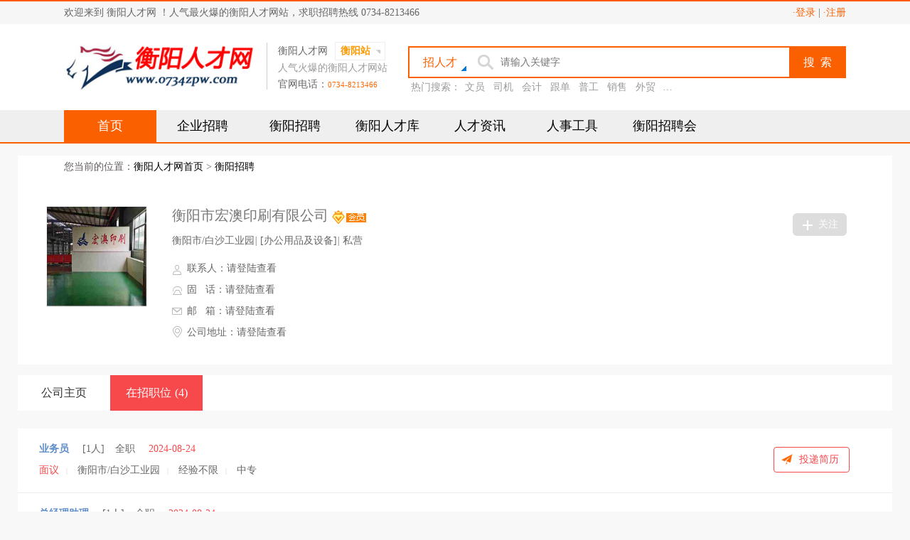

--- FILE ---
content_type: text/html; charset=utf-8
request_url: https://www.0734zpw.com/ca722296.html
body_size: 6401
content:

<!DOCTYPE html PUBLIC "-//W3C//DTD XHTML 1.0 Transitional//EN" "http://www.w3.org/TR/xhtml1/DTD/xhtml1-transitional.dtd">
<html xmlns="http://www.w3.org/1999/xhtml">
<head>
  <meta http-equiv="Content-Type" content="text/html; charset=utf-8" />
  <title>衡阳市宏澳印刷有限公司招聘信息网-衡阳人才网</title>
  <meta name="keywords" content="衡阳市宏澳印刷有限公司,衡阳市宏澳印刷有限公司招聘,衡阳市宏澳印刷有限公司招聘信息" />
  <meta name="description" content="衡阳市宏澳印刷有限公司招聘信息网提供衡阳市宏澳印刷有限公司2026招聘信息，是查找衡阳市宏澳印刷有限公司最新招聘职位的网络平台。" />
  <link rel="shortcut icon" href="/themes/default/public/img/favicon.ico" />
  <link href="/themes/default/public/css/global.css,_selector_selector.v1.css,_js_scrollbar_perfect-scrollbar-0.4.10.min.css" rel="stylesheet" />
  <link href="/themes/default/public/css/index.css,selector.css" rel="stylesheet" />

  <script src="/static/assets/js/jquery-1.7.2.min.js" type="text/javascript"></script>
  <script src="/static/assets/js/jquery.cookie.js" type="text/javascript"></script>
  <script src="/static/libs/layer/layer.js" type="text/javascript"></script>
  <script src="/themes/default/public/js/global.js?t=2024" type="text/javascript"></script>
  <script type="text/javascript">
    var menu="index";
    $(function() {
      _init();
      $.each($(".Itemsb a"), function (i, o) {
        if ($(o).attr("_re") == menu)$(o).addClass("current");
        else $(o).removeClass("current");
      })
    })

    function _init(go){
      $.post("/index.php/home/Login/init",{},function(data){
        if(data.code) {
          switch (data.msg.role) {
            case 3:
              $(".Channel").html("欢迎，<a href=\"/index.php/personal/index\">"+data.msg.mobile+"</a> 来到衡阳人才网！ | <a href=\"/logout\">·退出</a>")
              if (go != undefined)
                window.location.href = "/index.php/personal/index";
              break;
            case 4:
              $(".Channel").html("欢迎，<a href=\"/index.php/company/index\">"+data.msg.mobile+"</a> 来到衡阳人才网！ | <a href=\"/logout\">·退出</a>")
              if (go != undefined)
                window.location.href = "/index.php/company/index";
              break;
          }
        }
      },"json")
    }
  </script>
  <base target="_blank" />
</head>
<body>

  <div class="FixedTop">
    <div class="FixedMain">
      <div class="Sites">
        欢迎来到 衡阳人才网 ！人气最火爆的衡阳人才网站，求职招聘热线 0734-8213466
      </div>
      <div class="Channel" style="white-space: nowrap; text-overflow: ellipsis;">
        <a href="javascript:" id="J_site_login" target="_self">·登录</a>
        | <a href="javascript:" id="J_site_reg" target="_self">·注册</a>
      </div>
    </div>
  </div>
  <div class="clear"></div>
  <div class="logowrapper">
    <div class="logomenu">
      <h1><a href="/"  class='l'><img id="Logo_Img" alt="衡阳人才网" src="/themes/default/public/img/logo.jpg" width="270" height="68" border="0"/></a></h1>
      <div class="l line"></div>
      <div class="l" style="width: 170px;">
        <div>
          <div class="l" style="margin-top: 3px;">衡阳人才网</div>

          <div></div>
          <div id="ctl00_mycity" class="citybox l">
            <div class="l cityboxselect orange">
              <strong>衡阳站</strong>
              <div class="selectcity" style="display: none;">
                <div class="em"></div>
                <div>
                  <div class="l headericon icon"></div>
                  <a href="http://www.0734zpw.com" target="_blank" class="l blue" style="text-decoration: none;"></a>
                  <div class="r orange">一站注册，多站发布！</div>
                  <div class="clear"></div>
                </div>
                <div class="line1"></div>
                <div class="lianmeng">
		  <script type="text/javascript">fenzhan()</script>
                  <div class="clear"></div>
                </div>
                <a class="Jm" target="_blank" href="/about.html">官方电话：0734-8213466  <span>详情了解&gt;&gt;</span></a>
              </div>
            </div>
            <span class="headericon cityboxicon l"></span>
          </div>
          <div class="clear"></div>
        </div>

        <div style="color: #9b9b9b; margin: 0 0 5px 0;">
          人气火爆的衡阳人才网站
        </div>
        <div>
          官网电话：<span style="color: #FF6600; font-size: 11px;">0734-8213466</span>
        </div>
      </div>
      <div class="r searchclass">

        <div class="search">
          <div class="headericon icon l icon1" id="search-t">  <span id="sp1" class="sp2">招人才</span><i class="i_cornor"></i><div class="headericon selected"><span id="sp2" class="sp1">找工作</span></div></div>

          <div class="searchbox l">
            <a id="searchLink" target="_blank" style="display: none;"></a>
            <i class="i_search"></i>
            <input name="keywords" type="text" class="l searchinput" placeholder="请输入关键字" autocomplete="off" suggestion="{inputid:&#39;ctl00_keyword&#39;,containerid:&#39;suggest&#39;,url:&#39;/search.aspx&#39;,para:&#39;keyword&#39;,paracallback:function(){return { searchtype: $(&#39;#search-t&#39;).hasClass(&#39;icon1&#39;)?2:1,jtype1Hidden:escape($(&#39;#jobdropdown&#39;).attr(&#39;sel_default&#39;)),jcity1Hidden:escape($(&#39;#citydropdown&#39;).attr(&#39;sel_default&#39;))}},entercallback:function(){$(&#39;.searchbtn&#39;).click();},IsShowFcKeyword:1}" x-webkit-speech="" lang="zh-CN" />
            <div class="SearchParm">

            </div>
          </div>
          <a href="javascript:Search();" class="headericon l searchbtn" target="_self">
            <span>搜&nbsp;&nbsp;索</span>
          </a>
          <div class="clear"></div>
        </div>
        <div style="margin-top: 4px; padding-right: 230px; position: relative;">
          <div class="gray hotkey">&nbsp;热门搜索：
            <a href="/jobs?keywords=文员" target="_blank" title="文员">文员</a>&nbsp;
            <a href="/jobs?keywords=司机" target="_blank" title="司机">司机</a>&nbsp;
            <a href="/jobs?keywords=会计" target="_blank" title="会计">会计</a>&nbsp;
            <a href="/jobs?keywords=跟单" target="_blank" title="跟单">跟单</a>&nbsp;
            <a href="/jobs?keywords=普工" target="_blank" title="普工">普工</a>&nbsp;
            <a href="/jobs?keywords=销售" target="_blank" title="销售">销售</a>&nbsp;
            <a href="/jobs?keywords=外贸" target="_blank" title="外贸">外贸</a>&nbsp;
            <a href="/jobs?keywords=助理" target="_blank" title="助理">助理</a>&nbsp;
          </div>
          <div class="clear"></div>
        </div>
      </div>
      <div class="clear"></div>
    </div>
    <!---->
    <div class="MenuTop">
      <div class="Itemsb">
        <a href="/" _re="index" class="current">首页</a>
        <a href="/offer" _re="offer">企业招聘</a>
        <a href="/jobs" _re="jobs">衡阳招聘</a>
        <a href="/resume" _re="resume">衡阳人才库</a>
        <a href="/news" _re="news">人才资讯</a>
        <a href="/hr" _re="hr">人事工具</a>
        <a href="/zph" _re="zph">衡阳招聘会</a>
      </div>
    </div>
  </div>
  
<script type="text/javascript">
    $(function(){
        setTimeout(function() {
            $.post("/index.php/home/Index/ajax", {"action": "jobsInc", "id": 722296}, function (result) {
//                var html = "";
//                $.each(result, function (i, o) {
//                    html += '<div class="jobslist J_jobsList" data-jid="' + o.id + '"><div class="jname"><a target="_blank" href="/j' + o.id + '.html"><strong>' + o.name +
//                            '</strong></a><span>[' + o.num + '人]</span><span>' + o.property + '</span><span><u>' + o.update_time +
//                            '</u></span></div><div class="jtxt"><u>' + o.salary + '</u><span>|</span>' + o.city_name + '<span>|</span>' + o.workyear + '<span>|</span>' + o.education +
//                            '</div><div class="jobapp J_applyForJob" rel="' + o.id + '" op="apply">投递简历</div></div>'
//                })
//                $(".select span").html("(" + result.length + ")")
//                $(".ajax-list").html(html);
            }, "json")
        },3000)

        //关注
        $(".abtn").click(function() {
            $.post("", {"company": "722296"}, function (data) {
                layer.msg(data.msg, {icon: data.code ? 1 : 2});
                if (data.code) {
                    window.location.href = "/index.php/personal/index/attioncom"
                }
            }, "json");
        })
        //
        $(".J_applyForJob").click(function(){
            var obj=$(this);
            $.post("/jobs",{"action":$(this).attr("op"),"ids":$(this).attr("rel")},function(data){
                if (data.code) {
                    layer.msg("恭喜" + (obj.attr("op") == "apply" ? "申请" : "收藏") + "职位成功！", {icon: 1}, function () {
                        if (obj.attr("op") == "apply") {
                            obj.html("已申请");
                        }
                        else {
                            obj.html("已收藏");
                        }
                    });
                }
                else {
                    if(data.msg=="login"){
                        layer.open({
                            type: 2,
                            title: '登陆',
                            shadeClose: true,
                            shade: 0.8,
                            area: ['800px', '460px'],
                            content: '/index.php/home/Login/popwin/type/login' //iframe的url
                        });
                    }
                    else{
                        layer.msg(data.msg, {icon: 2});
                    }
                }
            }, "json")
        })
    })
</script>
<link href="/themes/default/public/css/ecommon.css" rel="stylesheet" type="text/css" />
<link href="/themes/default/public/css/company.css" rel="stylesheet" type="text/css" />
<div class="current_natigate"><div class="current_Location  png"> 您当前的位置：<a href="/">衡阳人才网首页</a> &gt; <a href="/jobs">衡阳招聘</a></div></div>
<div class="comshow">
    <div class="cominfo">
        <div class="comlogo"> <img src="/uploads/picture/2021-06-19/60cdbb5c090a2.png"> </div>
        <div class="Xqcominfo">
        <div class="cname">
            衡阳市宏澳印刷有限公司            <img src="/themes/default/public/img/2.png" title="会员企业">
        </div>
        <div class="attention">
            <div class="abtn">关注</div>
            <div class="clear"></div>
        </div>
        <div class="Xqtittj01">
            衡阳市/白沙工业园<i class="Xqtitsg02">|</i>
            [办公用品及设备]<i class="Xqtitsg02">|</i>
            私营        </div>
        <div class="Xqlab">

            <!--<div class="li">五险一金</div>-->
            <!--<div class="li">朝九晚五</div><div class="li">有提成</div><div class="li">有年假</div><div class="li">有补助</div><div class="li">旅游</div>-->
            <div class="clear"></div>
        </div>
        <div class="XqTel">
            <div class="XqTelleft">
                <p><i class="XqTelimg01"></i>联系人：<a href="javascript:" target="_self" class="lv">请登陆查看</a></p>
                <p><i class="XqTelimg04"></i>固&nbsp;&nbsp;&nbsp;话：<a href="javascript:" target="_self" class="lv">请登陆查看</a></p>
                <p><i class="XqTelimg03"></i>邮&nbsp;&nbsp;&nbsp;箱：<a href="javascript:" target="_self" class="lv">请登陆查看</a></p>
                <p><i class="XqTelimg05"></i>公司地址：<a href="javascript:" target="_self" class="lv">请登陆查看</a></p>
            </div>
        </div>
    </div>

    </div>
    <div class="clear"></div>
</div>
<div class="comshowmain">

    <div class="l">
        <div class="comnav">
            <a href="/c722296.html">公司主页</a>
            <a href="/ca722296.html" class="select">在招职位<span>(4)</span></a>
            <div class="for-al" style="display:none;">
                <div class="m-re-box">
                    当前共有 <span class="red-txt" id="money_count_jobs">0</span> 个红包职位，红包总额 <span class="red-txt" id="money_count_amount">0</span> 元
                    <div class="m-re-arr"></div>
                    <div class="m-re-clo"></div>
                </div>
            </div>
            <div class="clear"></div>
        </div>

        <div class="infobox link_blue">
            <div class="ajax-list">
                <!--<h2 style="text-align:center;padding:20px 0"><img src="/themes/default/public/img/loading.gif" style="vertical-align: middle;"> 职位读取中，请稍后...</h2>-->
                                <div class="jobslist J_jobsList" data-jid="43521">
                    <div class="jname">
                        <a target="_blank" href="/j43521.html"><strong>业务员</strong></a>
                        <span>[1人]</span><span>全职</span>
                        <span><u>2024-08-24</u></span>
                    </div>
                    <div class="jtxt"><u>面议</u><span>|</span>
                        衡阳市/白沙工业园<span>|</span>
                        经验不限<span>|</span>
                        中专</div>
                    <div class="jobapp J_applyForJob" rel="43521" op="apply">投递简历</div>
                </div>
                                <div class="jobslist J_jobsList" data-jid="43522">
                    <div class="jname">
                        <a target="_blank" href="/j43522.html"><strong>总经理助理</strong></a>
                        <span>[1人]</span><span>全职</span>
                        <span><u>2024-08-24</u></span>
                    </div>
                    <div class="jtxt"><u>3K~5K/月</u><span>|</span>
                        衡阳市/白沙工业园<span>|</span>
                        2-3年<span>|</span>
                        大专</div>
                    <div class="jobapp J_applyForJob" rel="43522" op="apply">投递简历</div>
                </div>
                                <div class="jobslist J_jobsList" data-jid="43530">
                    <div class="jname">
                        <a target="_blank" href="/j43530.html"><strong>跟单文员</strong></a>
                        <span>[2人]</span><span>全职</span>
                        <span><u>2024-08-24</u></span>
                    </div>
                    <div class="jtxt"><u>3K~5K/月</u><span>|</span>
                        衡阳市/白沙工业园<span>|</span>
                        1-2年<span>|</span>
                        高中</div>
                    <div class="jobapp J_applyForJob" rel="43530" op="apply">投递简历</div>
                </div>
                                <div class="jobslist J_jobsList" data-jid="46832">
                    <div class="jname">
                        <a target="_blank" href="/j46832.html"><strong>生产主管</strong></a>
                        <span>[1人]</span><span>全职</span>
                        <span><u>2024-08-24</u></span>
                    </div>
                    <div class="jtxt"><u>5K~10K/月</u><span>|</span>
                        衡阳市/白沙工业园<span>|</span>
                        1-2年<span>|</span>
                        高中</div>
                    <div class="jobapp J_applyForJob" rel="46832" op="apply">投递简历</div>
                </div>
                            </div>
        </div>

    </div>

</div>
<div class="clear"></div>
<script type="text/javascript">
    $(function() {
        //登录
        $(".lv").click(function () {
            layer.open({
                type: 2,
                title: '登陆',
                shadeClose: true,
                shade: 0.8,
                area: ['800px', '460px'],
                content: '/index.php/home/Login/popwin/type/login' //iframe的url
            });
        })
    })
</script>


  <div class="line"></div>
  <div class="clearfix"></div>

  <div class="footer">
        <div class="menu clearfix">
      <div class="menuInfo l">
        <div class="menuItem l home">
          <div class="title">
            关于我们
          </div>
          <a href="/about.html" target="_blank" class="item l">关于我们</a><a href="/lay.html" target="_blank" class="item l">法律声明</a><a href="/pay.html" target="_blank" class="item l">服务指南</a><a href="/link.html" target="_blank" class="item l">联系方式</a>
        </div>
        <div class="menuItem l">
          <div class="title">
            个人求职
          </div>
          <a class="item l" href="/RLogin">我要求职</a><a href="/jobs" target="_blank" class="item l">查询职位</a>
        </div>
        <div class="menuItem l">
          <div class="title">
            企业招聘
          </div>
          <a class="item l" href="/CLogin">我要招聘</a>
          <a href="/resume" target="_blank" class="item l">搜索人才</a>
        </div>
        <div class="menuItem l">
          <div class="title">
            资讯中心
          </div>
          <a href="/zph" target="_blank" class="item l">招聘会信息</a><a href="/News_6" target="_blank" class="item l">公考专区</a><a href="/News_11" target="_blank" class="item l">求职攻略</a><a href="/News_30" target="_blank" class="item l">创业专栏</a>
        </div>
        <div class="menuItem l">
          <div class="title">
            帮助中心
          </div>
          <a href="/help" target="_blank" class="item l">新手指引</a>
          <a href="/sitemap.html" target="_blank" class="item l">网站地图</a>
        </div>
        <div class="clear"></div>
      </div>

    </div>
        <div style="background: #f4f4f4; padding: 25px 0;" id="CopyWarp">
      <div class="Copyright clearfix">
        <div class="CopyrightInfo">
          <table class="ke-zeroborder" cellspacing="0" cellpadding="0" align="center" height="90" border="0" width="774">
            <tbody>
            <tr>
              <td valign="top" align="center" height="140" width="50">
                <br /><img src="/themes/default/public/img/20080917103601508.gif" height="48" border="0" width="41" /><br />
              </td>
              <td valign="center">
                <p style="line-height:20px;">
                  <span class="foottel">衡阳人才网企业业务办理、咨询热线: <strong style="color:#F94E2F">0734-8213466</strong></span>&nbsp;&nbsp;业务咨询QQ <a target="_blank" href="tencent://message/?uin=1029127559&amp;Site=www.0734zpw.com&amp;Menu=yes"><img src="/themes/default/public/img/cqq_online.gif" alt="企业业务咨询QQ：1029127559" width="81" border="0" align="absmiddle" height="23"></a>&nbsp;&nbsp;电子邮箱: <a href="mailto:1029127559@qq.com" target="_blank">1029127559@qq.com</a>
                  <br>衡阳人才网投诉、建议电话: 0734-8213466&nbsp;&nbsp;传真号码 0734-8213466&nbsp;&nbsp;求职咨询热线: 0734-8213466
                  <br>地址：<font style="color:#F94E2F">衡阳市解放路69号(红旗大剧院斜对面)</font>&nbsp;&nbsp;版权所有 © 衡阳人才网&nbsp;&nbsp;技术支持：衡阳人才网网络部 QQ：1140659383
                  <br><a id="beian" href="http://beian.miit.gov.cn​" rel="nofollow" target="_blank">湘ICP备12001222号-4</a>
       
                                     <script>
var _hmt = _hmt || [];
(function() {
  var hm = document.createElement("script");
  hm.src = "https://hm.baidu.com/hm.js?b69e6d66c2ce3f0bb9b395c5ccd0baca";
  var s = document.getElementsByTagName("script")[0]; 
  s.parentNode.insertBefore(hm, s);
})();
</script>

<script src="https://s5.cnzz.com/z_stat.php?id=1275398571&web_id=1275398571" language="JavaScript"></script>                </p>
              </td>
            </tr>
            </tbody>
          </table>
        </div>
      </div>
    </div>
  </div>
  <div class="DivRightButton"><div class="GoToTop" title="回到顶部"></div></div>
    <div id="ctl00_footer1_wall" class="wall">
    <a href="#" target="_blank">
      <img src="/themes/default/public/img/wall.jpg" /></a>
    <div class="Close" onclick='CloseWall()'></div>
  </div>
  <div id="ctl00_footer1_DivQR" class="DivQR">
    <div class="TopText">
      <a href="#" target="_blank">微信公众号</a>
    </div>
    <div class="Close" onclick='CloseQR()'>
    </div>
    <img id="ctl00_footer1_imgWeiXinQR" class="WXQR" src="/themes/default/public/img/weixin_img.jpg" style="border-width:0px;" />
    <div class="BottomText">
      打开微信 "扫一扫"<br />
      每天多点职场经验
    </div>
  </div>
  </body>
</html>


--- FILE ---
content_type: text/css
request_url: https://www.0734zpw.com/themes/default/public/css/global.css,_selector_selector.v1.css,_js_scrollbar_perfect-scrollbar-0.4.10.min.css
body_size: 14929
content:

body {
    background-color: #F4F4F4;
}

body, h1, h2, h3, h4, h5, h6, hr, p, blockquote, dl, dt, dd, ul, ol, li, pre, fieldset, lengend, button, input, textarea, label, form {
    margin: 0;
    padding: 0;
}

body, table, button, input, select, textarea {
    font-family: "Arial","Microsoft YaHei","微软雅黑","宋体";
    color: #444;
    font-size: 12px;
    color: #666;
}

textarea {
    outline: none;
    resize: none;
}

body {
    _background-image: url(about:blank); /*用浏览器空白页面作为背景*/
    _background-attachment: fixed;
}

ol, ul {
    list-style: none outside none;
}
/*IE6 消除浮动震动*/
* html, * html body {
    background-image: url(about:blank);
    background-attachment: fixed;
}

img {
    border: 0;
}

.l {
    float: left;
}

.r {
    float: right;
}

.clear {
    clear: both;
}

.clearfix {
    *zoom: 1;
}

    .clearfix:after {
        content: " ";
        display: block;
        height: 0;
        clear: both;
        visibility: hidden;
    }

a {color: #666666; text-decoration: none}

.BodyContent {
    background-color: #F4F4F4;
    width: 100%;
    padding: 10px 0;
}

.Yahei {
    font-family: Microsoft Yahei,"微软雅黑";
}

/*颜色*/
.blue {
    color: #267EC5;
}

    .blue a {
        color: #267EC5;
        text-decoration: none;
    }

        .blue a:hover {
            text-decoration: underline;
        }

.gray {
    color: #9B9B9B;
}

    .gray a {
        color: #9B9B9B;
        text-decoration: none;
        padding: 0 2px;
    }

        .gray a:hover {
            color: #2182CC;
            text-decoration: none;
        }

.orange {
    color: #FC9A01;
}

.red {
    color: red !important;
}

.highlight_gray {
    color: #666666 !important;
    font-weight: bold;
}

.highlight_orange {
    color: #FC9A01 !important;
}

.BodyBg {
    background: #f4f4f4;
    padding: 20px 0;
}

.Layer {
    background: #ffffff;
    border: 1px solid #eee;
    width: 1098px;
    margin: auto;
}

    .Layer .LayerTitle {
        padding-left: 15px;
        height: 17px;
        line-height: 17px;
        margin: 20px 0 10px 0;
        color: #666;
        font-weight: bold;
        font-size: 14px;
        width: 1083px;
        position: relative;
    }

        .Layer .LayerTitle .Text {
            padding: 0 10px;
            background: #fff;
            position: absolute;
            top: 0;
            left: 15px;
            z-index: 2;
        }

        .Layer .LayerTitle .Line {
            height: 5px;
            background: #f4f4f4;
            width: 1083px;
            position: absolute;
            top: 7px;
            left: 15px;
            z-index: 1;
            overflow: hidden;
        }

.ArtIcon {
    background: url(../img/articon.gif) no-repeat;
}

.TitleSignIcon {
    background-position: -217px -15px;
    width: 5px;
    height: 17px;
    position: absolute;
    top: 0;
    left: 10px;
    z-index: 2;
}

/*头部导航*/
.headericon {
    background-image: url(../img/head.gif);
}

    .headericon .sp1 {
        color: #fa5f00;
    }

    .headericon .sp2 {
        color: #fa5f00;
    }

    .headericon .i_down {
        background-position: -361px -156px;
        width: 15px;
        height: 10px;
        display: block;
        margin: 10px 0 0 8px;
        background-image: url(../img/head.gif);
        top: 7px;
        right: 0;
        position: absolute;
    }

.logowrapper .searchclass .search .searchbox .i_search {
    background-position: -333px -145px;
    width: 28px;
    height: 26px;
    display: block;
    margin: 10px 0 0 8px;
    background-image: url(../img/head.gif);
    top: 0px;
    left: 88px;
    position: absolute;
}

.headericon .i_city {
    right: 8px;
}

.headericon .i_mylx {
    top: 10px;
    right: 4px;
}


.headericon .i_cornor {
    background-position: -325px -156px;
    width: 10px;
    height: 15px;
    display: block;
    background-image: url(../img/head.gif);
    bottom: 5px;
    right: 3px;
    position: absolute;
}




.header {
    width: 100%;
    background: #0378D8;
    margin: auto;
    z-index: 100000;
    font: 12px/1.5 tahoma,arial,"Microsoft Yahei","微软雅黑","宋体";
}

    .header .headermenu {
        width: 1100px;
        margin: auto;
        height: 35px;
        line-height: 35px;
        padding: 5px 0;
        color: #ffffff;
        background: #0378D8;
    }

        .header .headermenu .icon {
            background-position: 0 0;
            width: 80px;
            height: 35px;
            cursor: pointer;
            position: relative;
            z-index: 999;
        }

        .header .headermenu .iconover {
            background-position: -98px 0;
        }
/*导航*/
.daohangbox {
    width: 1038px;
    height: 215px;
    border-left: 1px double #EEEEEE;
    border-right: 1px double #EEEEEE;
    border-bottom: 1px double #EEEEEE;
    background-color: #FFFFFF;
    margin: auto;
    padding: 0 60px 25px 0;
    position: absolute;
    top: 35px;
    display: none;
    font-size: 12px;
}

    .daohangbox li {
        float: left;
        width: 459px;
        height: 85px;
        line-height: 85px;
        margin: 25px 0 0 60px;
        *margin: 25px 0 0 30px;
    }

    .daohangbox .dot {
        padding-top: 10px;
        background-position: -196px 0;
        width: 148px;
        height: 25px;
        margin: 25px 0 25px 0;
    }

    .daohangbox .dot2 {
        background-position: -496px 0;
    }

    .daohangbox .dot3 {
        background-position: -345px 0;
    }

    .daohangbox .dot4 {
        background-position: -644px 0;
    }

    .daohangbox .line {
        width: 2px;
        height: 85px;
        background-color: #EEEEEE;
        margin: 0 20px 0 20px;
    }

    .daohangbox .content {
        width: 269px;
        height: 85px;
        line-height: 220%;
        height: 83px;
        display: table-cell;
        vertical-align: middle;
    }

        .daohangbox .content .content1 {
            line-height: 220%;
            height: 83px;
            display: table-cell;
            vertical-align: middle;
        }

            .daohangbox .content .content1 a {
                color: #000000;
                text-decoration: none;
                padding-right: 8px;
            }

                .daohangbox .content .content1 a:hover {
                    color: #FE9900;
                }

/*菜单栏*/
.header .headermenul {
    z-index: 999;
}

    .header .headermenul li {
        font-size: 14px;
        color: #FFFFFF;
        float: left;
        position: relative;
    }

        .header .headermenul li a {
            padding: 0 8px;
            color: #FFFFFF;
            text-decoration: none;
            border-left: 1px solid #fff;
            display: block;
            height: 15px;
            line-height: 14px;
            margin: 11px 0 0;
            letter-spacing: 2px;
        }

            .header .headermenul li a:hover {
                text-decoration: underline;
            }

    .header .headermenul .hasclass {
        height: 32px;
        position: relative;
        background: url(../img/menuicon.gif) bottom right no-repeat;
    }

        .header .headermenul .hasclass a {
            text-decoration: none;
            cursor: pointer;
        }

            .header .headermenul .hasclass a:hover {
                text-decoration: none;
            }


    .header .headermenul .hasclassview {
        position: absolute;
        top: 32px;
        left: 0;
        width: 86px;
        background-color: #1F84D4;
        z-index: 999;
        display: none;
    }

        .header .headermenul .hasclassview li {
            float: none;
            padding: 0;
        }

            .header .headermenul .hasclassview li a {
                height: 30px;
                line-height: 30px;
                border-bottom: 1px double #FFFFFF;
                display: block;
                overflow: hidden;
            }

                .header .headermenul .hasclassview li a:hover {
                    background: #FE9900;
                }

.header .headermenur {
    height: 36px;
    font-size: 14px;
    color: #FFFFFF;
    font-weight: bold;
}

    .header .headermenur .Jw {
        height: 30px;
        background: #2C8EDE;
        margin: 4px 0;
    }

        .header .headermenur .Jw u {
            background-position: -31px -147px;
            color: #fecb02;
            float: left;
            font-weight: bold;
            height: 22px;
            width: 21px;
            margin: 4px 3px 0 10px;
        }

    .header .headermenur a {
        color: #FFFFFF;
        font-weight: bold;
        text-decoration: none;
        padding: 0 2px;
        height: 30px;
        line-height: 30px;
        display: block;
    }

    .header .headermenur .Jw .reg {
        padding: 0 2px;
        height: 30px;
        line-height: 30px;
        color: #FECB02;
        font-weight: bold;
    }

    .header .headermenur .Ent {
        width: 100px;
        height: 30px;
        line-height: 30px;
        display: block;
        margin: 4px;
        background: #2C8EDE;
    }

        .header .headermenur .Ent u {
            background-position: -3px -150px;
            height: 18px;
            margin: 6px 7px 0;
            width: 20px;
        }

    .header .headermenur .qqlogin {
        background-position: -106px -116px;
        cursor: pointer;
        display: block;
        height: 27px;
        margin: 1px 3px 0;
        position: relative;
        width: 40px;
        z-index: 999;
    }

        .header .headermenur .qqlogin .qqkuan {
            display: none;
            position: absolute;
            background-color: #0378D8;
            width: 107px;
            padding: 2px 2px 0 2px;
            color: #FFFFFF;
            top: 27px;
            font-size: 12px;
            font-weight: normal;
            text-align: center;
        }

            .header .headermenur .qqlogin .qqkuan a {
                background-position: -292px -86px;
                background-color: #FFFFFF;
                border-bottom: 1px double #DFDFDF;
                height: 29px;
                padding-left: 35px;
                color: #666666;
                width: 70px;
                text-align: left;
                font-weight: normal;
            }

                .header .headermenur .qqlogin .qqkuan a:hover {
                    background-color: #fafafa;
                }


            .header .headermenur .qqlogin .qqkuan .wb {
                background-position: -150px -87px;
            }

            .header .headermenur .qqlogin .qqkuan .wx {
                background-position: -456px -84px;
                border-bottom: 1px double #2583CD;
            }

.header .MenuMobile, .header .MenuWx {
    cursor: pointer;
    margin-right: 15px;
    position: relative;
}

    .header .MenuMobile:hover, .header .MenuWx:hover {
        color: #FECB02;
    }

    .header .MenuMobile u {
        background-position: -133px -148px;
        float: left;
        height: 17px;
        margin: 10px 5px 0 0;
        width: 12px;
    }

    .header .MenuWx u {
        background-position: -106px -148px;
        float: left;
        height: 17px;
        margin: 11px 5px 0 0;
        width: 22px;
    }

    .header .MenuMobile .Qr, .header .MenuWx .Qr {
        background: #0378D8;
        left: 0;
        position: absolute;
        top: 35px;
        z-index: 14;
        padding: 10px 15px 5px;
        text-align: center;
        line-height: 20px;
        display: none;
        color: #fff;
        _font-size: 11px;
        *font-size: 11px;
        width: 105px;
    }

    .header .MenuMobile #MobileQr {
        background: #fff;
        padding: 8px;
        display: block;
        margin-bottom: 5px;
    }

    .header .MenuWx img {
        width: 105px;
        height: 105px;
        border: none;
    }

.entloginimages {
    background: url(../img/entlogin.gif) no-repeat;
}

.jwloginimages {
    background: url(../img/jwlogin.gif) no-repeat;
}

.header .headermenur .entlogin {
    position: relative;
    z-index: 999;
}

.header .headermenur .entloginicon {
    background-position: 0 0;
    width: 180px;
    height: 35px;
    cursor: pointer;
}


.header .headermenur .entlogin .entloginkuan {
    background-position: 0 -35px;
    width: 180px;
    height: 142px;
    position: absolute;
    display: none;
}

    .header .headermenur .entlogin .entloginkuan a {
        font-size: 12px;
        font-weight: normal;
        color: #666666;
        float: left;
        height: 24px;
        line-height: 24px;
        width: 52px;
        padding-left: 35px;
    }

.header .headermenur .entlogin a.exit {
    text-align: right;
    width: 138px;
    margin-top: 2px;
}

/*按钮*/
.btn4 {
    padding: 2px 6px;
}
/*logo行*/
.logowrapper {
    background-color: #FFFFFF;
    width: 100%;
}

    .logowrapper .logomenu {
        width: 1100px;
        margin: auto;
        padding: 26px 0 13px 0;
        *padding: 30px 0 0;
        background-color: transparent;
    }

    .logowrapper .line {
        background-color: #CDCDCD;
        height: 66px;
        width: 1px;
        margin: 0 15px 0 15px;
        display: inline;
    }

.hotkey {
    /*width: 450px;*/
    overflow: hidden;
    text-overflow: ellipsis;
    white-space: nowrap;
}

/*城市选择*/
.citybox {
    position: relative;
    margin: -1px 0 2px 10px;
    height: 24px;
    line-height: 24px;
    width: 69px;
    border: 1px double #EEEEEE;
    cursor: pointer;
    z-index: 998;
}

    .citybox .cityboxicon {
        background-position: 0 -36px;
        width: 10px;
        height: 5px;
        display: block;
        margin: 10px 0 0 8px;
    }

    .citybox .cityboxselect {
        padding-left: 7px;
    }



    .citybox .selectcity {
        left: -1px;
        position: absolute;
        top: 23px;
        width: 514px;
        padding: 0 11px 10px 11px;
        background-color: #FFFFFF;
        border-left: 1px double #EEEEEE;
        border-right: 1px double #EEEEEE;
        border-bottom: 1px double #EEEEEE;
        display: none;
    }

        .citybox .selectcity .Jm {
            border-top: 1px solid #eee;
            color: #2182cc;
            display: block;
            font-size: 14px;
            margin: 5px 0 0 -11px;
            padding: 5px 11px 0;
            width: 100%;
            text-decoration: none;
        }

            .citybox .selectcity .Jm span {
                float: right;
            }

    .citybox .em {
        margin-left: 59px;
        height: 1px;
        background-color: #eeeeee;
        margin-bottom: 10px;
        overflow: hidden;
    }


    .citybox .selectcity .icon {
        background-position: -12px -36px;
        width: 32px;
        height: 22px;
    }

    .citybox .selectcity .line1 {
        height: 1px;
        background-color: #EEEEEE;
        margin: 5px 0 5px 0;
        overflow: hidden;
    }

    .citybox .selectcity .lianmeng {
        padding-bottom: 15px;
    }

        .citybox .selectcity .lianmeng a {
            color: #666666;
            text-decoration: none;
            margin-top: 15px;
            float: left;
            margin-left: 10px;
            height: 26px;
            width: 60px;
            border: 1px solid #EEEEEE;
            line-height: 26px;
            text-align: center;
        }

            .citybox .selectcity .lianmeng a:hover {
                color: #2182CC;
            }

/*搜索框*/
.logowrapper .searchclass {
    width: 616px;margin-top:5px;
}

    .logowrapper .searchclass .new {
        background: url(../img/new.gif) no-repeat;
        width: 25px;
        height: 15px;
        position: absolute;
        top: -11px;
        left: 38px;
    }


    .logowrapper .searchclass .search {
        /*width: 695px;*/
        height: 45px;
        position: relative;
        border-radius: 5px;
    }

        .logowrapper .searchclass .search .icon {
            position: absolute;
            /*background-position: -47px -37px;*/
            width: 85px;
            height: 41px;
            font-size: 16px;
            line-height: 41px;
            text-align: center;
            cursor: pointer;
            z-index: 1;
            top: 0;
            left: 0;
            background: #fff;
            border-top: 2px solid #fa5f00;
            border-left: 2px solid #fa5f00;
        }

            .logowrapper .searchclass .search .icon .selected {
                /*display: block !important;*/
                display: none;
                position: absolute;
                width: 85px;
                height: 41px;
                top: 41px;
                left: -2px;
                background: #fff;
                border-bottom: 2px solid #fa5f00;
                border-left: 2px solid #fa5f00;
                border-right: 2px solid #fa5f00;
            }

        .logowrapper .searchclass .search .icon1 {
            position: absolute;
            width: 85px;
            height: 41px;
            cursor: pointer;
            z-index: 1;
            top: 0;
            left: 0;
        }

            .logowrapper .searchclass .search .icon1 .selected {
                display: none;
                position: absolute;
                top: 41px;
                width: 85px;
                height: 41px;
            }

        .logowrapper .searchclass .search .searchbox {
            width: 100%;
            height: 45px;
            background: #fa5f00;
            position: relative;
        }

            .logowrapper .searchclass .search .searchbox .searchinput {
                width: 100%;
                height: 41px;
                line-height: 41px;
                margin-top: 2px;
                border: 0;
                font-size: 14px;
                color: #666666;
                outline: none;
                background-color: #FFFFFF;
                text-indent: 130px;
            }

            .logowrapper .searchclass .search .searchbox .relative {
                position: relative;
            }

            .logowrapper .searchclass .search .searchbox .select {
                margin-top: 4px;
                background-position: -324px -38px;
                width: 61px;
                height: 38px;
                line-height: 38px;
                font-size: 14px;
                color: #666666;
                text-align: center;
                text-overflow: ellipsis;
                white-space: nowrap;
                text-decoration: none;
                cursor: pointer;
                padding: 0 20px;
                overflow: hidden;
                background: #fff;
            }

                .logowrapper .searchclass .search .searchbox .select b {
                    position: absolute;
                    right: 0;
                    top: 0;
                    width: 18px;
                    height: 19px;
                }

            .logowrapper .searchclass .search .searchbox .SearchParm {
                position: absolute;
                top: 0;
                right: 85px;
                background: none;
                padding: 0;
                margin: 0;
                width: auto;
                z-index: 1;
            }


        .logowrapper .searchclass .search .searchbtn {
            background-position: -243px -37px;
            width: 80px;
            height: 45px;
            cursor: pointer;
            position: absolute;
            top: 0;
            right: 0;
            font-size: 16px;
            color: #fff;
            text-decoration: none;
            line-height: 45px;
            text-align: center;
            background: #fa5f00;
        }

/*尾部*/
.footer {
    width: 100%;
    background-color: #FFFFFF;
    text-align: left;
    position: relative;
}

    .footer .footer {
        text-align: center;
    }

    .footer a {
        text-decoration: none;
    }

    .footer .menu {
        margin: auto;
        width: 1080px;
        padding: 30px 10px;
    }

        .footer .menu .phoneInfo {
            border-left: 1px solid #ccc;
            width: 528px;
            color: #999;
        }

            .footer .menu .phoneInfo .Item {
                width: 200px;
                margin-left: 50px;
                float: left;
            }

                .footer .menu .phoneInfo .Item .qrCodeInfo {
                    text-align: center;
                    width: 80px;
                    margin-right: 10px;
                }

                    .footer .menu .phoneInfo .Item .qrCodeInfo img {
                        width: 100%;
                    }

                .footer .menu .phoneInfo .Item .Title {
                    color: #2182cc;
                    font-size: 14px;
                    font-weight: bold;
                    padding: 5px 0;
                }

            .footer .menu .phoneInfo .info {
                line-height: 20px;
                width: 230px;
            }

                .footer .menu .phoneInfo .info .qqImg {
                    vertical-align: middle;
                    border: 0px;
                }

        .footer .menu .menuInfo {
            width: 550px;
        }

            .footer .menu .menuInfo .menuItem {
                width: 100px;
                margin-left: 10px;
            }

                .footer .menu .menuInfo .menuItem .title {
                    color: #999;
                    font-weight: bold;
                    font-size: 14px;
                    padding: 5px 0;
                }

                .footer .menu .menuInfo .menuItem .item {
                    line-height: 25px;
                    height: 25px;
                    position: relative;
                    width: 100px;
                    text-overflow: ellipsis;
                    white-space: nowrap;
                    overflow: hidden;
                    color: #999;
                }

                    .footer .menu .menuInfo .menuItem .item:hover {
                        color: #2182cc;
                    }

/*图片墙*/
.wall {
    position: fixed;
    bottom: 200px;
    width: 110px;
    display: none;
    z-index: 998;
    border: 1px solid 98b9dc;
}

    .wall .Close {
        background: url(../img/tip.png) #ffffff -185px -5px no-repeat;
        width: 21px;
        height: 20px;
        content: ' ';
        display: block;
        position: absolute;
        top: 0;
        right: -1px;
        border: solid #ddd;
        border-width: 0 0 1px 1px;
        cursor: pointer;
    }
/* 微信二维码 */
.DivQR {
    position: fixed;
    bottom: 10px;
    width: 110px;
    border: 1px solid #ddd;
    background: #fff;
    display: none;
    z-index: 998;
}

    .DivQR a {
        text-decoration: none;
    }

* html .DivQR {
    position: absolute;
    left: expression(eval(document.documentElement.scrollLeft+document.documentElement.clientWidth-this.offsetWidth)-(parseInt(this.currentStyle.marginLeft,10)||0)-(parseInt(this.currentStyle.marginRight,10)||0));
    top: expression(eval(document.documentElement.scrollTop+document.documentElement.clientHeight-this.offsetHeight-(parseInt(this.currentStyle.marginTop,10)||0)-(parseInt(this.currentStyle.marginBottom,10)||0)));
}

    .DivQR .WXQR {
        width: 100px;
        height: 100px;
        padding: 5px;
    }

    .DivQR .Close {
        background: url(../img/tip.png) -185px -5px no-repeat;
        width: 21px;
        height: 20px;
        content: ' ';
        display: block;
        position: absolute;
        top: 0;
        right: 0;
        border: solid #ddd;
        border-width: 0 0 1px 1px;
        cursor: pointer;
    }

    .DivQR .TopText {
        font-size: 12px;
        height: 20px;
        line-height: 21px;
        text-indent: 5px;
    }

    .DivQR .BottomText {
        font-size: 12px;
        text-align: center;
        padding: 5px 0;
        color: #fff;
        background: #2182CC;
    }

/* 右侧按钮组 */
.DivRightButton {
    position: fixed;
    z-index: 8001;
}

* html .DivRightButton {
    position: absolute;
    right: expression(eval(document.documentElement.scrollLeft+document.documentElement.clientWidth-this.offsetWidth)-(parseInt(this.currentStyle.marginLeft,10)||0)-(parseInt(this.currentStyle.marginRight,10)||0));
    top: expression(eval(document.documentElement.scrollTop+document.documentElement.clientHeight-this.offsetHeight-(parseInt(this.currentStyle.marginTop,10)||0)-(parseInt(this.currentStyle.marginBottom,10)||0)));
}

    /* 顶部按钮 */
    .DivRightButton .GoToTop {
        background: url(../img/right_icon.png) no-repeat;
        width: 40px;
        height: 40px;
        display: block;
        content: ' ';
        cursor: pointer;
        margin-top: 10px;
    }

        .DivRightButton .GoToTop:hover {
            background: url(../img/right_icon.png) -50px 0 no-repeat;
        }

    /* 行业按钮 */
    .DivRightButton .Industry {
        background: url(../img/right_icon.png) 0 -150px no-repeat;
        width: 40px;
        height: 40px;
        display: none;
        content: ' ';
        margin-top: 10px;
        cursor: pointer;
    }

        .DivRightButton .Industry:hover {
            background: url(../img/right_icon.png) -50px -150px no-repeat;
        }


    /* 反馈按钮 */
    .DivRightButton .FeedBack {
        background: url(../img/right_icon.png) 0 -100px no-repeat;
        width: 40px;
        height: 40px;
        display: block;
        content: ' ';
        margin-top: 10px;
        cursor: pointer;
    }

        .DivRightButton .FeedBack:hover {
            background: url(../img/right_icon.png) -50px -100px no-repeat;
        }

    /* 顶部按钮 */
    .DivRightButton .GoToMobile {
        background: url(../img/right_icon.png) -41px -199px no-repeat;
        width: 40px;
        height: 40px;
        display: block;
        content: ' ';
        margin-top: 10px;
        cursor: pointer;
    }

        .DivRightButton .GoToMobile:hover {
            background: url(../img/right_icon.png) 0 -199px no-repeat;
        }

        .DivRightButton .GoToMobile a {
            width: 40px;
            height: 40px;
            display: block;
        }

    /* 职聊按钮 */
    .DivRightButton .MyNews {
        background: url(../img/im/zl.png) 100% 100% no-repeat;
        width: 40px;
        height: 40px;
        display: block;
        content: ' ';
        margin-top: 10px;
        cursor: pointer;
        position: relative;
    }

        .DivRightButton .MyNews.NewNews {
            background: url(../img/im/zl.gif) 100% 100% no-repeat;
        }

/* 反馈背景层 */
.FeedBackBg {
    width: 100%;
    height: 100%;
    position: fixed;
    top: 0;
    left: 0;
    z-index: 8002;
    /*opacity: 0.7;
    background: #000;*/
    display: none;
    background: rgba(0, 0, 0, 0.7);
}

.FeedBackBox {
    position: fixed;
    top: 50%;
    left: 0;
    width: 100%;
    z-index: 8003;
    display: none;font-size:12px;
}

    .FeedBackBox .Content {
        width: 500px;
        margin: -250px auto 0;
        border: 4px solid #006de3;
        background: #fff;
        border-radius: 4px;
        padding-bottom: 10px;
    }

        .FeedBackBox .Content .ErrorMsg {
            color: #f00;
            margin-left: 10px;
        }

        .FeedBackBox .Content .Title {
            background: #006DE3;
            color: #fff;
            font-weight: bold;
            line-height: 24px;
            height: 30px;
            text-indent: 10px;
            position: relative;
            font-size: 14px;
        }

            .FeedBackBox .Content .Title .Description {
                position: absolute;
                right: 10px;
                top: 0;
                color: #fff;
                font-size: 12px;
            }

        .FeedBackBox .Content .Close {
            background: url(../img/boxclose.gif) no-repeat;
            width: 40px;
            height: 20px;
            position: absolute;
            top: -4px;
            right: 10px;
            cursor: pointer;
            border: solid #fff;
            border-width: 0 1px 1px 1px;
        }

            .FeedBackBox .Content .Close:hover {
                background-position: -40px 0;
                width: 41px;
                border: 0;
            }

        .FeedBackBox .Content .Item {
            margin: 10px 0;
            line-height: 30px;
            height: 30px;
        }

            .FeedBackBox .Content .Item .Th {
                vertical-align: top;
                text-align: right;
                width: 70px;
                margin-right: 20px;
                display: inline-block;
            }

            .FeedBackBox .Content .Item .Must {
                color: red;
                margin-right: 10px;
            }

            .FeedBackBox .Content .Item .CategoryItem {
                padding: 0 10px;
                border: 1px solid #ccc;
                background: #efefef;
                cursor: pointer;
                margin: 0 10px 10px 0;
                height: 28px;
                line-height: 28px;
            }

            .FeedBackBox .Content .Item .ItemSelect {
                border: 1px solid #F90;
                color: #fff;
                background: #f90;
            }

    .FeedBackBox .SubmitBtn {
        width: 100px;
        height: 35px;
        text-align: center;
        line-height: 35px;
        color: #fff;
        background: #f90;
        margin-left: 93px;
        display: inline-block;
        cursor: pointer;
        border: 0;
    }

/* 右侧行业 */
.RightIndustry {
    position: absolute;
    border: 1px solid #ddd;
    width: 110px;
    z-index: 8002;
    line-height: 28px;
    background: #fff;
    display: none;
}

    .RightIndustry .fenlei {
        background: #2082cb;
        color: #fff;
        font-size: 14px;
        text-align: center;
    }

    .RightIndustry a {
        font-size: 12px;
        text-indent: 12px;
        border-bottom: 1px dotted #ddd;
        height: 28px;
        width: 110px;
        text-overflow: ellipsis;
        white-space: nowrap;
        *white-space: normal;
        _white-space: normal;
        text-decoration: none;
        display: block;
    }

        .RightIndustry a:hover {
            background: #f3f3f3;
        }

/* 分享按钮
div.bdsharebuttonbox a.bds_more {
    background: url(../img/right_icon.png) 0 -50px no-repeat !important;
    width: 40px;
    height: 40px;
    display: block;
    content: ' ';
    margin: 10px 0 0 0;
    cursor: pointer;
    padding: 0;
}

    div.bdsharebuttonbox a.bds_more:hover {
        background: url(../img/right_icon.png) -50px -50px no-repeat !important;
        width: 40px;
        height: 40px;
        display: block;
        content: ' ';
        margin: 10px 0 0 0;
        cursor: pointer;
        padding: 0;
    }

div.bdshare_popup_bottom a.popup_more {
    display: none !important;
}
 */

/*通用提示层插件*/
.g-layer {
    position: absolute;
    z-index: 15;
    left: 0;
    top: 0;
    width: 200px;
    color: #666;
    zoom: 1;
    border-radius: 3px;
    background: #E5E5E5 !important;
    padding: 0 2px 2px 0;
    font-size: 12px;
    z-index: 9999;
}

.g-layer-inner {
    border-radius: 3px;
    -webkit-box-shadow: 2px 2px 3px #ccc;
    -moz-box-shadow: 2px 2px 3px #ccc;
    box-shadow: 2px 2px 3px #ccc;
    position: relative;
    zoom: 1;
    background-color: #FFFFE1;
    border: 1px solid #C6C5A8;
    line-height: 166.6%;
    padding: 8px 10px 8px 48px;
    z-index: 9999;
}

.g-ico {
    background: url("../img/tip.png") no-repeat;
}

.g-layer-close {
    position: absolute;
    right: 5px;
    top: 5px;
    width: 16px;
    height: 16px;
    font-size: 0;
    line-height: 0;
    overflow: hidden;
    background-position: -188px -7px;
}

a.g-layer-close:hover {
    background-position: -156px -7px;
}

.g-layer-arr {
    position: absolute;
    width: 7px;
    height: 11px;
    left: -7px;
    top: 25px;
    background-position: -32px 0;
}

.g-layer-top {
    width: 11px;
    height: 7px;
    background-position: 0 0;
    top: -7px;
    left: 50px;
}

.g-layer-right {
    width: 7px;
    height: 11px;
    left: auto;
    right: -7px;
    top: 25px;
    background-position: -48px 0;
}

.g-layer-bottom {
    width: 11px;
    height: 7px;
    background-position: -16px 0;
    top: auto;
    bottom: -7px;
    _bottom: -14px;
    left: 50px;
}

.g-layer-icon {
    position: absolute;
    left: 8px;
    top: 10px;
    width: 32px;
    height: 32px;
    background-position: top right;
}

.g-img-icon {
    position: absolute;
    left: 8px;
    top: 10px;
    width: 32px;
    height: 32px;
}

.g-layer-title {
    border: 0;
    font-size: 14px;
    color: #000;
    margin: 0;
    padding: 0;
}

.mysearch {
    margin: 0;
    padding: 0;
    border: 1px solid #d5d6d6;
}

    .mysearch ul {
        margin: 0;
        border: 1px solid #000;
        list-style: none;
        padding: 0;
    }

    .mysearch .select {
        background: #2182cc;
        color: #FFF;
    }

        .mysearch .select span {
            color: #FFF;
        }

    .mysearch li {
        line-height: 16px;
        font-size: 12px;
        padding: 2px;
        padding-left: 10px;
        cursor: hand;
        color: #767676;
        list-style: none;
        height: 30px;
        line-height: 30px;
        border-top: 1px solid #f0f0f0;
    }

.KeywordLevel {
    border: solid #d5d6d6;
    border-width: 0 1px 1px;
    background: #fafafa;
    position: relative;
}

    .KeywordLevel .Title {
        color: #434343;
        width: 60px;
        height: 38px;
        line-height: 38px;
        text-align: center;
        font-weight: bold;
        position: absolute;
        top: 50%;
        left: 0;
        margin-top: -19px;
        font-size: 14px;
    }

    .KeywordLevel .Job {
        /*width: 622px;*/
        border-left: 1px solid #f0f0f0;
        padding: 15px 5px 5px;
        margin-left: 60px;
    }

    .KeywordLevel a {
        background: #fff none repeat scroll 0 0;
        border-radius: 3px;
        box-shadow: 0 1px 2px #eeeeee;
        color: #676d73;
        display: inline-block;
        font-size: 13px;
        height: auto;
        margin: 0 3px 10px;
        padding: 3px 10px;
        transition: background-color 0.4s linear 0s;
        text-decoration: none;
    }

    .KeywordLevel .Job a:hover {
        background: #2182cc;
        color: #fff;
    }

.Top100Link {
    color: #2182cc;
    border: solid #d5d6d6;
    border-width: 0 1px 1px;
    background: #fafafa;
    font-size: 13px;
    padding: 10px;
    display: block;
    text-align: center;
    text-decoration: none;
}

    .Top100Link:hover {
        color: #ff9900;
    }

/*弹出窗口*/
.innerbodywrapper {
    margin: 0 10px;
    overflow: hidden;
}

.iwindow {
    position: absolute;
    border: 0;
    background: #ffffff;
    z-index: 9999;
}

    .iwindow h2 {
        margin: 0;
        padding: 0;
        background-color: #FE9900;
        height: 47px;
        position: relative;
        padding-left: 15px;
        color: #FFFFFF;
        overflow: hidden;
        font-size: 14px;
        line-height: 47px;
        letter-spacing: 2px;
    }

        .iwindow h2 span {
            margin-left: 10px;
        }

        .iwindow h2 a {
            position: absolute;
            width: 12px;
            height: 12px;
            background: url(../img/iwindows/an1.gif) no-repeat -123px -84px;
            top: 17px;
            right: 15px;
        }


.msgcontent {
    background-color: #ffffff;
    margin: 0;
    padding: 30px 10px;
    padding-bottom: 20px;
}

    .msgcontent .DataTable td {
        border: 0;
    }

/* 分页 */
.paginator {
    font-size: 14px;
    padding: 5px 10px 5px 0;
    margin: 0;
}

    .paginator a {
        font-size: 14px;
        padding: 8px 12px;
        border: solid 1px #ddd;
        background: #fff;
        text-decoration: none;
        margin-right: 2px;
    }

        .paginator a:visited {
            font-size: 13px;
            padding: 1px 6px;
            border: solid 1px #ddd;
            background: #fff;
            text-decoration: none;
        }

    .paginator .cpb {
        padding: 9px 13px;
        font-weight: bold;
        font-size: 14px;
        border: none;
        color: #fff;
        background: #ff9900;
    }

    .paginator a:hover {
        font-size: 14px;
        color: #fff;
        background: #ff9900;
        border-color: #ff9900;
        text-decoration: none;
    }

    .paginator input[type=text] {
        height: 34px;
        text-align: center;
        font-size: 14px;
        border: solid 1px #ddd;
        margin: 0 5px 0 -5px;
    }

.gobutton {
    background-color: #ff9900;
    color: #ffffff;
    border: 0;
    margin-left: 5px;
    padding: 6px;
    font-size: 14px;
}

.qspage{font-size:12px;line-height:450%;text-align:center}
.qspage ul li{float:left;width:6%;}
.qspage ul li a{padding:7px 12px;border:1px #CCC solid;margin-right:5px;text-decoration:none;color:#666;background-color:#F6F6F6;border-radius:4px}
.qspage ul li a:hover{background-color:#FFF;color:#333}
.qspage ul li.active span,.qspage ul li.active a{padding:7px 12px;border:1px #F60 solid;color:#FFF;margin-right:5px;background-color:#F60;border-radius:4px}

/*遮掩层*/
.black_overlay {
    position: fixed;
    top: 0;
    left: 0;
    width: 100%;
    height: 100%;
    background-color: black;
    z-index: 1001;
    -moz-opacity: 0.3;
    opacity: .30;
    filter: alpha(opacity=30);
    z-index: 8002;
}

.FontBlue {
    color: #1f84d4;
}

.FontOrange {
    color: #fe9901;
}

.ChkEntMedals input {
    display: none !important;
}

.ChkEntMedals label {
    width: 80px;
    height: 30px;
    line-height: 30px;
    text-align: center;
    font-size: small;
    border: 2px solid #eee;
    float: left;
    margin: 0 5px 5px 0;
    position: relative;
    overflow: hidden;
    cursor: pointer;
}

    .ChkEntMedals label.selected {
        border: 2px solid #2182cc;
        color: #2182cc;
    }

        .ChkEntMedals label.selected:before {
            position: absolute;
            right: -1px;
            bottom: -7px;
            display: block;
            content: "";
            width: 10px;
            height: 20px;
            background: #2182cc;
            -webkit-transform: rotate(45deg);
            -moz-transform: rotate(45deg);
            -ms-transform: rotate(45deg);
            -o-transform: rotate(45deg);
            transform: rotate(45deg);
            filter: progid:DXImageTransform.Microsoft.Matrix(M11=0.7071067811865474, M12=-0.7071067811865477, M21=0.7071067811865477, M22=0.7071067811865474, SizingMethod='auto expand');
        }

        .ChkEntMedals label.selected:after {
            position: absolute;
            right: 1px;
            bottom: 1px;
            display: block;
            content: "";
            width: 2px;
            height: 6px;
            border: solid #fff;
            border-width: 0 2px 2px 0;
            filter: progid:DXImageTransform.Microsoft.Matrix(M11=0.7071067811865474, M12=-0.7071067811865477, M21=0.7071067811865477, M22=0.7071067811865474, SizingMethod='auto expand');
            -webkit-transform: rotate(45deg);
            -moz-transform: rotate(45deg);
            -ms-transform: rotate(45deg);
            -o-transform: rotate(45deg);
            transform: rotate(45deg);
        }

#template {
    height: 40px;
    line-height: 40px;
    margin-left: 10px;
    font-size: small;
    color: #666;
}

    #template a {
        cursor: pointer;
        width: 80px;
        height: 30px;
        line-height: 30px;
        text-align: center;
        font-size: small;
        border: 2px solid #eee;
        margin: 3px 0 0 10px;
        position: relative;
        overflow: hidden;
        float: left;
        text-decoration: none;
    }

        #template a.selected {
            border: 2px solid #2182cc;
            color: #2182cc;
        }

            #template a.selected:before {
                position: absolute;
                right: -1px;
                bottom: -7px;
                display: block;
                content: "";
                width: 10px;
                height: 20px;
                background: #2182cc;
                -webkit-transform: rotate(45deg);
                -moz-transform: rotate(45deg);
                -ms-transform: rotate(45deg);
                -o-transform: rotate(45deg);
                transform: rotate(45deg);
                filter: progid:DXImageTransform.Microsoft.Matrix(M11=0.7071067811865474, M12=-0.7071067811865477, M21=0.7071067811865477, M22=0.7071067811865474, SizingMethod='auto expand');
            }

            #template a.selected:after {
                position: absolute;
                right: 1px;
                bottom: 1px;
                display: block;
                content: "";
                width: 2px;
                height: 6px;
                border: solid #fff;
                border-width: 0 2px 2px 0;
                filter: progid:DXImageTransform.Microsoft.Matrix(M11=0.7071067811865474, M12=-0.7071067811865477, M21=0.7071067811865477, M22=0.7071067811865474, SizingMethod='auto expand');
                -webkit-transform: rotate(45deg);
                -moz-transform: rotate(45deg);
                -ms-transform: rotate(45deg);
                -o-transform: rotate(45deg);
                transform: rotate(45deg);
            }

.Copyright {
    width: 1100px;
    margin: auto;
}

    .Copyright .Terminal {
        float: left;
        width: 205px;
        padding: 6px 0 0 5px;
    }

        .Copyright .Terminal .Link {
            float: left;
            text-align: center;
            background: #2182cc;
            width: 91px;
            height: 26px;
            line-height: 26px;
            color: #fff;
            font-size: 14px;
        }

            .Copyright .Terminal .Link.Pc {
                background: #2182cc;
                color: #fff;
            }

            .Copyright .Terminal .Link.Phone {
                background: #fff;
                color: #666;
            }

    .Copyright .CopyrightInfo {
        float: left;
        width: 890px;
    }

        .Copyright .CopyrightInfo img {
            border: none;
        }

        .Copyright .CopyrightInfo .Text {
            float: left;
            width: 575px;
        }

        .Copyright .CopyrightInfo .Img {
            float: left;
            width: 305px;
            padding-left: 10px;
        }

.MyNewsBox {
    position: fixed;
    right: 0;
    bottom: 0;
    width: 710px;
    height: 580px;
    border: 1px solid #ccc;
    background: #fff;
    z-index: 1000000;
    display: none;
}

    .MyNewsBox .BoxTop {
        height: 35px;
        line-height: 35px;
        background: url(../img/im/news.png) no-repeat #2182cc;
        background-position: 25px 10px;
        border-bottom: 1px solid #ccc;
        position: relative;
    }

        .MyNewsBox .BoxTop .TopName {
            font-size: 16px;
            margin-left: 50px;
        }

            .MyNewsBox .BoxTop .TopName a {
                color: #fff;
                text-decoration: none;
            }

        .MyNewsBox .BoxTop .CloseNewsBox {
            background: url(../img/im/close.png) no-repeat;
            background-size: 100% 100%;
            width: 16px;
            height: 16px;
            position: absolute;
            right: 10px;
            top: 9px;
            cursor: pointer;
        }

    .MyNewsBox .BoxTalk {
        width: 454px;
        height: 394px;
        float: left;
    }

        .MyNewsBox .BoxTalk .BoxMsg {
            height: 394px;
        }

            .MyNewsBox .BoxTalk .BoxMsg .MsgWindow {
                height: 394px;
                display: none;
                overflow-y: auto;
                scrollbar-track-color: #fff;
                scrollbar-face-color: #2182cc;
            }

                .MyNewsBox .BoxTalk .BoxMsg .MsgWindow .Time {
                    color: #999;
                    text-align: center;
                    width: 100%;
                    font-size: 12px;
                    line-height: 22px;
                }

                .MyNewsBox .BoxTalk .BoxMsg .MsgWindow .MsgInfo {
                    padding: 10px 59px 10px 75px;
                    position: relative;
                }

                    .MyNewsBox .BoxTalk .BoxMsg .MsgWindow .MsgInfo .Logo {
                        width: 44px;
                        height: 44px;
                        border-radius: 50%;
                        position: absolute;
                        top: 7px;
                        left: 16px;
                        overflow: hidden !important;
                        display: block;
                        background: #fff;
                        z-index: 1;
                        border: 1px solid #eee;
                    }

                        .MyNewsBox .BoxTalk .BoxMsg .MsgWindow .MsgInfo .Logo img {
                            height: auto;
                            left: 50%;
                            max-height: 100%;
                            max-width: 100%;
                            position: absolute;
                            top: 50%;
                            -ms-transform: translate(-50%, -50%);
                            -webkit-transform: translate(-50%, -50%);
                            -moz-transform: translate(-50%, -50%);
                            transform: translate(-50%, -50%);
                            width: auto;
                        }

                    .MyNewsBox .BoxTalk .BoxMsg .MsgWindow .MsgInfo .Content {
                        color: #252424;
                        background: #cdd7e2;
                        padding: 11px 14px;
                        min-height: 18px;
                        font-size: 12px;
                        line-height: 18px;
                        border-radius: 8px;
                        position: relative;
                        width: auto;
                        float: left;
                    }

                        .MyNewsBox .BoxTalk .BoxMsg .MsgWindow .MsgInfo .Content:after {
                            background: #cdd7e2;
                            position: absolute;
                            left: -5px;
                            top: 16px;
                            width: 9px;
                            height: 9px;
                            content: '';
                            -webkit-transform: rotate(45deg);
                            transform: rotate(45deg);
                        }

                        .MyNewsBox .BoxTalk .BoxMsg .MsgWindow .MsgInfo .Content a {
                            text-decoration: none;
                            color: #2182cc;
                        }

                    .MyNewsBox .BoxTalk .BoxMsg .MsgWindow .MsgInfo.Me {
                        padding: 10px 75px 10px 59px;
                    }

                        .MyNewsBox .BoxTalk .BoxMsg .MsgWindow .MsgInfo.Me .Logo {
                            left: auto;
                            right: 16px;
                        }

                        .MyNewsBox .BoxTalk .BoxMsg .MsgWindow .MsgInfo.Me .Content {
                            color: #16476b;
                            background: #a6d4f2;
                            float: right;
                        }

                            .MyNewsBox .BoxTalk .BoxMsg .MsgWindow .MsgInfo.Me .Content:after {
                                background: #a6d4f2;
                                left: auto;
                                right: -5px;
                            }

        .MyNewsBox .BoxTalk .BoxInput {
            height: 100px;
            overflow: hidden;
        }

            .MyNewsBox .BoxTalk .BoxInput textarea {
                border-style: solid;
                border-color: #ccc #fff #fff;
                border-width: 1px;
                padding: 5px 10px;
                width: 432px;
                height: 88px;
                resize: none;
                font-size: 14px;
            }

                .MyNewsBox .BoxTalk .BoxInput textarea.Focus {
                    border: 1px solid #A6D3FD;
                }

        .MyNewsBox .BoxTalk .BoxSend {
            height: 50px;
            position: relative;
        }

            .MyNewsBox .BoxTalk .BoxSend a {
                line-height: 50px;
                text-decoration: none;
                margin-left: 12px;
                font-size: 12px;
                color: #2182cc;
            }

                .MyNewsBox .BoxTalk .BoxSend a:hover {
                    color: #ff9900;
                }

            .MyNewsBox .BoxTalk .BoxSend .SendMsg {
                background: #ff9900;
                color: #fff;
                height: 30px;
                width: 85px;
                text-align: center;
                border-radius: 3px;
                line-height: 30px;
                font-size: 14px;
                cursor: pointer;
                position: absolute;
                right: 20px;
                top: 10px;
            }

    .MyNewsBox .BoxUserList {
        width: 255px;
        border-left: 1px solid #ccc;
        height: 544px;
        float: left;
        background: #ececec;
    }

        .MyNewsBox .BoxUserList .Title {
            height: 50px;
            line-height: 50px;
            background: url(../img/im/lastlink.png) no-repeat #ececec 15px 15px;
            color: #666;
            text-indent: 45px;
            font-size: 14px;
        }

        .MyNewsBox .BoxUserList ul {
            height: 438px;
            width: 255px;
            padding-bottom: 5px;
            overflow-y: auto;
            overflow-x: hidden;
        }

            .MyNewsBox .BoxUserList ul li {
                height: 48px;
                line-height: 48px;
                cursor: pointer;
                overflow: hidden;
                white-space: nowrap;
                text-overflow: ellipsis;
                position: relative;
                font-size: 12px;
                color: #666;
                padding: 0 47px 0 48px;
            }

                .MyNewsBox .BoxUserList ul li.Current, .MyNewsBox .BoxUserList ul li:hover {
                    background: #fff;
                    padding: 0 70px 0 48px;
                }

                    .MyNewsBox .BoxUserList ul li.Current i {
                        background: url(../img/im/close1.png) no-repeat;
                        background-size: cover;
                        width: 16px;
                        height: 16px;
                        position: absolute;
                        right: 7px;
                        top: 16px;
                        cursor: pointer;
                    }

                .MyNewsBox .BoxUserList ul li u {
                    background: url(../img/im/new.png) no-repeat center center;
                    height: 14px;
                    width: 14px;
                    position: absolute;
                    left: 5px;
                    top: 5px;
                    background-size: cover;
                    display: none;
                    line-height: 14px;
                    text-align: center;
                    color: #fff;
                    font-size: 10px;
                    text-decoration: none;
                    z-index: 2;
                }

                .MyNewsBox .BoxUserList ul li.New u {
                    display: block;
                }

                .MyNewsBox .BoxUserList ul li:hover i {
                    background: url(../img/im/close2.png) no-repeat;
                    background-size: cover;
                    width: 16px;
                    height: 16px;
                    position: absolute;
                    right: 7px;
                    top: 16px;
                    cursor: pointer;
                }

                .MyNewsBox .BoxUserList ul li .Logo {
                    width: 32px;
                    height: 32px;
                    border-radius: 50%;
                    position: absolute;
                    top: 8px;
                    left: 8px;
                    overflow: hidden !important;
                    display: block;
                    background: #fff;
                    z-index: 1;
                    border: 1px solid #eee;
                }

                    .MyNewsBox .BoxUserList ul li .Logo img {
                        height: auto;
                        left: 50%;
                        max-height: 100%;
                        max-width: 100%;
                        position: absolute;
                        top: 50%;
                        -ms-transform: translate(-50%, -50%);
                        -webkit-transform: translate(-50%, -50%);
                        -moz-transform: translate(-50%, -50%);
                        transform: translate(-50%, -50%);
                        width: auto;
                    }

                .MyNewsBox .BoxUserList ul li .Resume {
                    background: #ff9900;
                    color: #fff;
                    display: block;
                    width: 40px;
                    text-align: center;
                    position: absolute;
                    right: 30px;
                    top: 0;
                    text-decoration: none;
                    display: none;
                }

                .MyNewsBox .BoxUserList ul li.Current .Resume, .MyNewsBox .BoxUserList ul li:hover .Resume {
                    display: block;
                }

                .MyNewsBox .BoxUserList ul li.Ent {
                    padding: 0 30px 0 48px !important;
                }

                    .MyNewsBox .BoxUserList ul li.Ent .Resume {
                        display: none !important;
                    }

.TalkBtn {
    background: url(../img/chat_o.jpg) no-repeat #ff9900 8px 3px;
    color: #fff;
    cursor: pointer;
    height: 20px;
    line-height: 18px;
    width: 85px;
    display: inline-block;
    border-radius: 3px;
    text-indent: 30px;
    font-size: 12px;
}

.MyCard {
    padding: 5px;
    background: #fff;
    display: inline-block;
    cursor: pointer;
    text-decoration: none;
}

    .MyCard .CardContent {
        padding: 5px;
        background: #fff;
        border: 1px solid #eee;
    }

        .MyCard .CardContent .UInfo {
            width: 180px;
            text-align: left;
            position: relative;
            line-height: 25px;
            color: #999;
            padding: 0 30px 0 10px;
        }

            .MyCard .CardContent .UInfo .Item {
                overflow: hidden;
                text-overflow: ellipsis;
                white-space: nowrap;
            }

                .MyCard .CardContent .UInfo .Item:nth-child(1) {
                    color: #2182cc;
                }

            .MyCard .CardContent .UInfo u {
                position: absolute;
                right: 10px;
                top: 0;
                text-decoration: none;
            }

        .MyCard .CardContent .LinkBtn {
            text-align: center;
            background: #2182cc;
            color: #fff;
            height: 30px;
            line-height: 30px;
            margin-top: 5px;
        }

.TalkIcon {
    cursor: pointer;
}

.ActiveBottom {
    background: url(../img/bottom.png) center;
    position: fixed;
    bottom: 0;
    left: 0;
    height: 56px;
    width: 100%;
    display: none;
    z-index: 9999999;
}

    .ActiveBottom div {
        height: 56px;
        width: 1100px;
        margin: 0 auto;
        display: block;
        position: relative;
    }

    .ActiveBottom .Reg {
        height: 56px;
        width: 123px;
        position: absolute;
        right: 333px;
        bottom: 0;
    }

    .ActiveBottom .Login {
        height: 56px;
        width: 123px;
        position: absolute;
        right: 174px;
        bottom: 0;
    }

    .ActiveBottom i {
        height: 56px;
        width: 60px;
        position: absolute;
        right: -8px;
        bottom: 0;
        cursor: pointer;
    }

.ErrorTips {
    padding: 20px;
    line-height: 24px;
    text-align: center;
    font-size: 14px;
}

    .ErrorTips .Text {
        color: #333;
        font-size: 14px;
    }

    .ErrorTips a {
        color: #2182cc;
        text-decoration: none;
    }

        .ErrorTips a:hover {
            color: #ff9900;
        }

    .ErrorTips .Img {
        width: 180px;
        margin-bottom: 20px;
    }

    .ErrorTips .BlueBtn, .ErrorTips .BlueBtn:hover {
        background: #2182cc;
        color: #fff;
        display: inline-block;
        padding: 0 20px;
        height: 40px;
        line-height: 40px;
        margin: 20px 0;
        text-decoration: none;
    }

.MaskLayer {
    width: 100%;
    height: 100%;
    position: fixed;
    top: 0;
    left: 0;
    z-index: 100000;
    display: none;
    background: rgba(0, 0, 0, 0.5);
}

.CheckBox1 {
    position: relative;
    float: left;
}

    .CheckBox1 input[type=checkbox] {
        display: none;
    }

    .CheckBox1 label {
        background: #fff;
        border: 1px solid #eb4f38;
        height: 24px;
        width: 48px;
        border-radius: 24px;
        display: block;
        transition: background 0.5s;
        -moz-transition: background 0.5s;
        -webkit-transition: background 0.5s;
        -o-transition: background 0.5s;
    }

        .CheckBox1 label:after {
            position: absolute;
            width: 24px;
            height: 24px;
            border-radius: 50%;
            background: #eb4f38;
            left: 1px;
            top: 1px;
            content: "";
            transition: left 0.5s;
            -moz-transition: left 0.5s;
            -webkit-transition: left 0.5s;
            -o-transition: left 0.5s;
        }

    .CheckBox1 input[type=checkbox]:checked + label {
        background: #eb4f38;
    }

        .CheckBox1 input[type=checkbox]:checked + label:after {
            background: #fff;
            left: 25px;
        }

.bctool-comfirm-warp-bg {
    background-color: #ccc;
    position: fixed;
    _position: absolute;
    filter: alpha(opacity=40);
    -moz-opacity: 0.4;
    opacity: 0.4;
    z-index: 9000000;
    top: 0px;
    left: 0px;
    width: 100%;
    height: 100%;
}

.bctool-comfirm-warp {
    position: fixed;
    _position: absolute;
    pointer-events: auto;
    top: 150px;
    left: 0;
    margin: 0;
    padding: 0;
    background-color: #fff;
    -webkit-background-clip: content;
    box-shadow: 1px 1px 50px rgba(0,0,0,.3);
    -webkit-overflow-scrolling: touch;
    z-index: 9000001;
    width: 350px;
    top: 50%;
    left: 50%;
    margin-top: -125px;
    margin-left: -125px;
}

.confirm_titletip_info {
    background: url(../img/ent/emailsetting_bg.png);
    background-position: -184px -29px;
    width: 60px;
    height: 60px;
    position: absolute;
    left: 50%;
    top: -18px;
    margin-left: -30px;
}

.confirm_title {
    margin-top: 45px;
    color: #ff9900;
    font-size: 16px;
    text-align: center;
}

.confirm_message {
    margin-top: 16px;
    color: #999;
    font-size: 14px;
    line-height: 23px;
    text-align: center;
}

.confirm_btn_warp {
    padding: 14px 30px 20px;
    color: #999;
    font-size: 14px;
    text-align: center;
    height: 33px;
}

.confirm_btn {
    width: 125px;
    height: 33px;
    border-radius: 5px;
    line-height: 33px;
    font-size: 14px;
}

.confirm_btn_confirm {
    float: left;
    background-color: #ff9900;
    border: solid 1px #ff9900;
    color: #fff;
}

.confirm_btn_cancle {
    float: right;
    background-color: #fff;
    color: #ff9900;
    border: solid 1px #ff9900;
}

.TextLineTips {
    background: #f5faff;
    color: #ff9900;
    text-decoration: none;
    display: block;
    height: 50px;
    line-height: 50px;
    text-align: center;
    font-size: 14px;
}

.Loadings {
    display: none;
    height: 100px;
    width: 100px;
    background: rgba(0, 0, 0, 0.5);
    position: fixed;
    top: 50%;
    left: 50%;
    margin: -50px 0 0 -50px;
    border-radius: 10px;
    z-index: 8003;
}

    .Loadings div {
        display: inline-block;
        border: 0 solid #fff;
        width: 50px;
        height: 50px;
        background: transparent;
        border-width: 2px;
        border-bottom-color: transparent;
        border-radius: 100%;
        -webkit-animation: ball-clip-rotate 1.25s linear infinite;
        -moz-animation: ball-clip-rotate 1.25s linear infinite;
        -o-animation: ball-clip-rotate 1.25s linear infinite;
        animation: ball-clip-rotate 1.25s linear infinite;
        margin: 23px 0 0 23px;
    }

@-webkit-keyframes ball-clip-rotate {
    0% {
        -webkit-transform: rotate(0deg);
        transform: rotate(0deg);
    }

    50% {
        -webkit-transform: rotate(180deg);
        transform: rotate(180deg);
    }

    100% {
        -webkit-transform: rotate(360deg);
        transform: rotate(360deg);
    }
}

@-moz-keyframes ball-clip-rotate {
    0% {
        -moz-transform: rotate(0deg);
        transform: rotate(0deg);
    }

    50% {
        -moz-transform: rotate(180deg);
        transform: rotate(180deg);
    }

    100% {
        -moz-transform: rotate(360deg);
        transform: rotate(360deg);
    }
}

@-o-keyframes ball-clip-rotate {
    0% {
        -o-transform: rotate(0deg);
        transform: rotate(0deg);
    }

    50% {
        -o-transform: rotate(180deg);
        transform: rotate(180deg);
    }

    100% {
        -o-transform: rotate(360deg);
        transform: rotate(360deg);
    }
}

@keyframes ball-clip-rotate {
    0% {
        -webkit-transform: rotate(0deg);
        -moz-transform: rotate(0deg);
        -o-transform: rotate(0deg);
        transform: rotate(0deg);
    }

    50% {
        -webkit-transform: rotate(180deg);
        -moz-transform: rotate(180deg);
        -o-transform: rotate(180deg);
        transform: rotate(180deg);
    }

    100% {
        -webkit-transform: rotate(360deg);
        -moz-transform: rotate(360deg);
        -o-transform: rotate(360deg);
        transform: rotate(360deg);
    }
}

.ValidCodeBoxBg {
    background: rgba(0, 0, 0,0.7);
    width: 100%;
    height: 100%;
    z-index: 99997;
    position: fixed;
    display: none;
    cursor: pointer;
    top: 0;
    left: 0;
}

.ValidCodeBox {
    background: #fff;
    width: 326px;
    height: 176px;
    position: fixed;
    top: 50%;
    left: 50%;
    margin: -108px 0 0 -183px;
    border-radius: 5px;
    z-index: 99998;
    padding: 20px;
    display: none;
}

    .ValidCodeBox .TextBox {
        border: 1px solid #ddd;
        line-height: 50px;
        text-indent: 10px;
        height: 50px;
        width: 322px;
        margin: 10px 0 0 0;
        font-size: 16px;
    }

    .ValidCodeBox .ImgCode {
        height: 60px;
        cursor: pointer;
        display: block;
    }

    .ValidCodeBox .Btn {
        cursor: pointer;
        width: 150px;
        text-align: center;
        height: 40px;
        line-height: 40px;
        border: 1px solid #ccc;
        color: #333;
        margin: 0 20px 0 0;
        font-size: 16px;
    }

    .ValidCodeBox .Send {
        color: #fff;
        background: #fa5f00;
        margin: 0;
    }
﻿body {
}
.sel-bg {
    background-color: rgba(204,204,204,0.4);
    position: fixed;
    _position: absolute;
    z-index: 9000000;
    top: 0px;
    left: 0px;
    width: 100%;
    height: 100%;
}
.sel-warp {
    position: fixed;
    _position: absolute;
    pointer-events: auto;
    
    top: 150px;
    left: 0;
    margin: 0;
    padding: 0;
    background-color: #fff;
    -webkit-background-clip: content;
    box-shadow: 1px 1px 50px rgba(0,0,0,.3);
    -webkit-overflow-scrolling: touch;

    z-index: 9000001;
    width: 450px;
    height: 250px;
    top: 50%;
    left: 50%;
    margin-top: -125px;
    margin-left: -225px;
}
.sel-layer-title
 {
    
    padding: 0 80px 0 20px;
    height: 40px;
    line-height: 40px;
    border-bottom: 1px solid #fa5f00;
    font-size: 14px;
    color: #fff;
    overflow: hidden;
    background-color: #fa5f00;
    border-radius: 2px 2px 0 0;
}
.sel-layer-setwin {
    position: absolute;
    right: 15px;
    *right: 0;
    top: 14px;
    font-size: 0;
    line-height: initial
}

.sel-layer-setwin a {
    display: inline-block;zoom:1; *display:inline;
    vertical-align: top;

    position: relative;
    width: 16px;
    height: 16px;
    margin-left: 10px;
    font-size: 12px;
    _overflow: hidden
}
.sel-layer-ico {
    background: url(/selector/ico.png) no-repeat;
}
 .searchwarp {
       position: absolute;
    top: 8px;
    right: 40px;
     color: #fff;
    line-height: 25px;
    height: 25px;

}
 .searchwarp .search {
      border-radius: 13px;
    line-height: 25px;
    height: 25px;
    text-indent: 10px;
    width: 128px;
    border: none;
    outline: none;
}

.sel-layer-setwin .sel-layer-close1 {
    background-position: -18px 0;
    cursor: pointer
}.sel-layer-content {
    position: relative;
    overflow: auto;
}


.sl-b-selected {
       overflow: hidden;
    zoom: 1;
    padding: 12px 24px 5px;
    display: none;
}
.sl-b-selected .sl-b-key, .selector .sl-b-selected .sl-v-list {
    float: left;
}
.sl-b-selected .sl-b-key {
    font-size: 13px;
    height: 23px;
    line-height: 23px;
}
.sl-v-list li {
       float: left;
    _display:inline ;
    margin-bottom: 4px;
    margin-top: 4px;
    margin-right: 9px;
    cursor: pointer;
    border: solid 1px #efefef;
    border-radius: 13px;
    width: auto;
    display: block;
    padding-left: 1px;
        
}
 .sl-v-list li a {
    width: auto;
    position: relative;
    display: inline-block;zoom:1; *display:inline;

    float: left;
    white-space: nowrap;
    zoom: 1;
    color: #777;
    
    text-decoration: none;
    line-height: 20px;
    height: 20px;
    margin: 0;
    padding: 0 8px;
}

.sl-v-list li a:hover {
    color: #ff9900;
    text-decoration: none;
} 
 .sl-b-selected .sl-v-list li {
    background-color: #1d9ce7;
 }
 .sl-b-selected .sl-v-list li a {
     color: #fff!important;
 }
.sl-v-list li a i {
    display: none;
}
 .sl-b-selected .sl-v-list li a i{
    display: inline;
    padding: 0px 13px 0 0;
    height: 20px;
    background: url(/selector/ico.png) no-repeat;
    background-position: -2px 4px;
 }
 
.sl-b-selected .sl-v-list li.AlertMess {
   background-color: #ff9900;
    border-radius: 0;
    border: 0;
    padding: 0;
}

 .fa-dd .sl-v-list li {
    background-color: #fff;
     border: none;
 }
 .fa-dd .sl-v-list li a {
     color: #777;
 }
    .fa-dd .sl-v-list li a i {
        display: inline;
    }
    .fa-dd .sl-v-list li a i:after {
        
        content: "(点击选择大类)";
        font-style: normal;
        color: #1d9ce7;
    }
    
    .sl-v-list li.fa_selected a ,
    .sl-v-list li.selected a {
        color: #ff9900;
    }
    
 .fa-dd .sl-v-list li.fa_selected a {
     color: #777;
 }

 .sl-btns {
   text-align: center;
    padding: 12px 0 16px 0;
    background-color: #fdfeff;
}
  .sl-btns .btn {
    display: inline-block;zoom:1; *display:inline;
    line-height: 14px;
    height: 14px;
    border-radius: 2px;
    background: #F7F7F7;
    text-align: center;
    text-decoration: none;
    cursor: pointer;
}
 .sl-btns .btn-default {
    border: 1px solid #78ccfd;
   width: 96px;
    height: 30px;
    line-height: 30px;
    color: #1d9ce7;
    background-color: #fff;
}
 .sl-btns .btn-primary {
       
    border: 1px solid #fa5f00;
   width: 96px;
    height: 30px;
    line-height: 30px;
    background-color: #fa5f00;
    color: #fff;
}
  .sl-btns .btn-primary:hover {
    color: #FFF
}
  .city-select-wrap {
      border-bottom: solid 1px #f3f6f8;  
}

.city-select-tab {
    border-bottom: 1px solid #eeeeee;
    font-size: 13px;
    position: relative;
}

.city-select-tab > a {
    display: inline-block;zoom:1; *display:inline;
    padding: 0px 26px;
    border: 1px solid transparent;
    color: #767676;
    text-align: center;
    outline: 0;
    text-decoration: none;
    cursor: pointer;
    font-size: 13px;
    height: 26px;
    line-height: 26px;
    margin-bottom: -1px;
}

.city-select-tab > a.active {
     background: #fff;
    border: 1px solid #eeeeee;
    border-bottom: 1px solid #fff;
    color: #767676;
    padding-right: 20px;
    line-height: 26px;
    padding-top: 2px;
}

.city-select-tab > a:first-child {
    margin-left: 50px;
}


.city-select-content {
    width: 100%;
    height: 330px;
    overflow-y: auto;
    background-color: #fff;
    position: relative;
    overflow: hidden;
}

.city-select {
    font-size: 13px;
}
.city-select dl {
    line-height: 2;
    clear: both;
    padding: 12px 0 4px;
    margin: 0;
    border-bottom: #f6f6f6 1px dashed;
    position: relative;
}

.city-select > dl:first-child {
    padding-top: 0;
}
.city-select > dl:last-child{
    padding-bottom: 0;
    border-bottom: none;
}
.city-select dt {
    position: absolute;
    left: 0;
    width: 2.5em;
    font-weight: 500;
    text-align: right;
    line-height: 2;
}

.city-select dd {
    margin-left: 0;
    line-height: 2;
}

.city-select.province dd {
    margin-left: 3.4em;
}
.city-select.city dd {
    margin-left: 3.4em;
}
.city-select.city dd.fa-dd {
    margin-left: 0.1em; 
}
.city-select.district dd {
    margin-left: 0.8em;
}

.city-select a {
    display: inline-block;zoom:1; *display:inline;
    padding: 0 10px;
    outline: 0;
    text-decoration: none;
    white-space: nowrap;
    margin-right: 2px;
    text-decoration: none;
    color: #333;
    cursor: pointer;
}

.city-select-tab-content .city-select {
        margin: 20px 15px 0 15px;
}
 .sel-layer-content .AlertMess{
    text-align: center;
}
 .sel-layer-content .AlertMess span{
   font-size: 12px;
    padding: 0px 13px;
    background-color: #ff9900;
    color: #fff;
    line-height: 20px;
    height: 20px;
}


 .city-select-tab i{
     display: none;
 }
 .city-select-tab a.active i{
        display: inline;
    padding: 0px 16px 0 0;
    height: 20px;
    background: url(/selector/ico.png) no-repeat;
    background-position: -35px 2px;
 }

 .nosearchresult {
     padding-top: 40px;
     text-align: center;
     color: #ff9900;
 }

 .sel-alert-warp {
     display: none;
    position: absolute;
    z-index: 999;
    top: 44%;
    text-align: center;
    width: 100%;
 }
 .sel-alert-content {
    display: inline;
    font-size: 20px;
    background-color: rgba(0, 0, 0, 0.6);
    color: #fff;
    line-height: 32px;
    padding: 8px 22px;
    margin: auto;
 }
 .clearfix {
    *zoom: 1;
}

    .clearfix:after {
        content: " ";
        display: block;
        height: 0;
        clear: both;
        visibility: hidden;
    }

 .zh_level1 li {
    width: 100%;
    border: none;
    display: block;
    font-size: 14px;
}
 .zh_level1 li a{
    color: #000;
     font-weight: bold;
}
 .zh_level2_warp_all {
     width: 100%;
     height: 100%;
     position: relative;
     overflow: hidden;
 }
 .zh_level2_warp_all_bg {
     position: absolute;
     background-color: #f7f7f7;
     width: 25%;
     height: 100%;
     top: 0;
     left: 0;
 }
  .zh_level2_warp {
           border-bottom: solid 1px #eeeeee;
    position: relative;
   }
 .zh_level2 li {
    font-size: 14px; 
    width: 25%;
     border-radius: 0;
     border: none;
    padding: 0;
    margin:4px 0;
 }
 .zh_level2 li a {
    font-size: 14px; 
    width: 100%;
     text-align: center;
    padding: 0;
    margin: 0;overflow: hidden; text-overflow:ellipsis; white-space: nowrap;
 }
 .zh_level3_warp {
    width: 72%;
    float: right;
 }/*! perfect-scrollbar - v0.4.10
* Copyright (c) 2014 Hyeonje Alex Jun; Licensed MIT */
.current_natigate{width:1100px;margin:0 auto;}
.current_Location {width: 100%;height:20px;line-height:20px; padding:15px 0;float:left; background:none; font-size:14px;color:#625c5c}
.current_Location a {color: #000000; text-decoration: none;}
.ps-container .ps-scrollbar-x-rail{position:absolute;bottom:3px;height:8px;-webkit-border-radius:4px;-moz-border-radius:4px;border-radius:4px;opacity:0;filter:alpha(opacity=0);-o-transition:background-color .2s linear,opacity .2s linear;-webkit-transition:background-color .2s linear,opacity .2s linear;-moz-transition:background-color .2s linear,opacity .2s linear;transition:background-color .2s linear,opacity .2s linear}.ps-container:hover .ps-scrollbar-x-rail,.ps-container.hover .ps-scrollbar-x-rail{opacity:.6;filter:alpha(opacity=60)}.ps-container .ps-scrollbar-x-rail:hover,.ps-container .ps-scrollbar-x-rail.hover{background-color:#eee;opacity:.9;filter:alpha(opacity=90)}.ps-container .ps-scrollbar-x-rail.in-scrolling{background-color:#eee;opacity:.9;filter:alpha(opacity=90)}.ps-container .ps-scrollbar-y-rail{position:absolute;right:3px;width:8px;-webkit-border-radius:4px;-moz-border-radius:4px;border-radius:4px;opacity:0;filter:alpha(opacity=0);-o-transition:background-color .2s linear,opacity .2s linear;-webkit-transition:background-color .2s linear,opacity .2s linear;-moz-transition:background-color .2s linear,opacity .2s linear;transition:background-color .2s linear,opacity .2s linear}.ps-container:hover .ps-scrollbar-y-rail,.ps-container.hover .ps-scrollbar-y-rail{opacity:.6;filter:alpha(opacity=60)}.ps-container .ps-scrollbar-y-rail:hover,.ps-container .ps-scrollbar-y-rail.hover{background-color:#eee;opacity:.9;filter:alpha(opacity=90)}.ps-container .ps-scrollbar-y-rail.in-scrolling{background-color:#eee;opacity:.9;filter:alpha(opacity=90)}.ps-container .ps-scrollbar-x{position:absolute;bottom:0;height:8px;background-color:#aaa;-webkit-border-radius:4px;-moz-border-radius:4px;border-radius:4px;-o-transition:background-color .2s linear;-webkit-transition:background-color.2s linear;-moz-transition:background-color .2s linear;transition:background-color .2s linear}.ps-container.ie6 .ps-scrollbar-x{font-size:0}.ps-container .ps-scrollbar-x-rail:hover .ps-scrollbar-x,.ps-container .ps-scrollbar-x-rail.hover .ps-scrollbar-x{background-color:#999}.ps-container .ps-scrollbar-y{position:absolute;right:0;width:8px;background-color:#aaa;-webkit-border-radius:4px;-moz-border-radius:4px;border-radius:4px;-o-transition:background-color .2s linear;-webkit-transition:background-color.2s linear;-moz-transition:background-color .2s linear;transition:background-color .2s linear}.ps-container.ie6 .ps-scrollbar-y{font-size:0}.ps-container .ps-scrollbar-y-rail:hover .ps-scrollbar-y,.ps-container .ps-scrollbar-y-rail.hover .ps-scrollbar-y{background-color:#999}.ps-container.ie .ps-scrollbar-x,.ps-container.ie .ps-scrollbar-y{visibility:hidden}.ps-container.ie:hover .ps-scrollbar-x,.ps-container.ie:hover .ps-scrollbar-y,.ps-container.ie.hover .ps-scrollbar-x,.ps-container.ie.hover .ps-scrollbar-y{visibility:visible}

--- FILE ---
content_type: text/css
request_url: https://www.0734zpw.com/themes/default/public/css/index.css,selector.css
body_size: 22183
content:
/*行间隔*/
.line {
    height: 15px;
    width: 1100px;
    margin: auto;
    position: relative;
}

.separateline {
    height: 10px;
    border-bottom: 1px dashed lightgray;
    margin: 15px 25px 15px 30px;
}

.box {
    width: 1098px;
    background-color: #FFFFFF;
    border: 1px double #EDEDED;
    margin: auto;
    display: block;
}

    .box a {
        text-decoration: none;
    }

        .box a:hover {
            text-decoration: underline;
        }

    .box .title {
        color: #999;
        margin: 10px 0;
        line-height: 20px;
        height: 20px;
        position: relative;
        font-size: 12px;
    }

        .box .title .sign {
            background: #fa6d01;
            display: inline-block;
            width: 8px;
            height: 20px;
            position: absolute;
            left: 0;
            top: 0;
        }

        .box .title .ch {
            color: #000;
            font-weight: bold;font-family: "微软雅黑";
            margin-left: 15px;
            font-size: 16px;
        }
        .box .title .ch h2{float:left;color: #000;
            font-weight: bold;font-family: "微软雅黑";
            margin-left: 15px;
            font-size: 16px;}

        .box .title .en {
            color: #fc9b00;
            font-size: 12px;
        }

        .box .title .more {
            position: absolute;
            right: 20px;
        }

            .box .title .more a {
                color: #999;
                font-size: 13px;
            }

                .box .title .more a:hover {
                    text-decoration: underline;
                }

    /*职位导航*/
    .box .jobsNavigation {
        padding: 0 25px 10px;
    }

        .box .jobsNavigation a {
            text-decoration: none;
        }

        .box .jobsNavigation dd a {
            float: left;
            padding-right: 13px;
            white-space: nowrap;
            color: #3d90d2;
        }

            .box .jobsNavigation dd a:hover {
                color: #fc8c06;
            }

        .box .jobsNavigation .content {
            width: 1046px;
            overflow: hidden;
        }

        .box .jobsNavigation ul {
            margin-left: -10px;
            margin-top: -1px;
            width: 1096px;
        }

        .box .jobsNavigation li {
            border-right: 1px solid #EEEEEE;
            border-top: 1px solid #EEEEEE;
            float: left;
            height: 110px;
            line-height: 22px;
            overflow: hidden;
            padding: 10px 20px;
            width: 312px;
        }

        .box .jobsNavigation dt {
            color: #555555;
            font-size: 14px;
            font-weight: bold;
            padding-bottom: 2px;
        }

        .box .jobsNavigation dd {
            height: 88px;
            overflow: hidden;
        }

            .box .jobsNavigation dd .picText {
                float: right;
                height: 80px;
                line-height: 18px;
                margin-top: 5px;
                overflow: hidden;
                width: 80px;
            }

                .box .jobsNavigation dd .picText img {
                    display: block;
                }

                .box .jobsNavigation dd .picText .pic {
                    height: 80px;
                }

                    .box .jobsNavigation dd .picText .pic a {
                        display: block;
                        float: none;
                        padding: 0;
                    }
    /*行业招聘*/
    .box .loading {
        background: url(../img/loading.gif) center no-repeat;
    }

    .box .industryJobs {
        border-top: 1px solid #eee;
        margin-top: 10px;
    }

        .box .industryJobs a {
            text-decoration: none;
        }

        .box .industryJobs .grayBg {
            background: #f5f5f5;
        }

        .box .industryJobs .jobtype {
            width: 435px;
            height: 532px;
            overflow: hidden;
            margin-top: -1px;
        }

            .box .industryJobs .jobtype .item {
                width: 158px;
                height: 37px;
                line-height: 37px;
                border: solid #eee;
                border-width: 1px 1px 0 0;
                font-size: 14px;
                text-indent: 15px;
                cursor: pointer;
                position: relative;
                color: #999;
            }

            .box .industryJobs .jobtype .active {
                border-width: 1px 0 0 0;
                font-weight: bold;
                color: #fc8c06;
            }

                .box .industryJobs .jobtype .active em {
                    background: url("/JobBaike/images/icon2.png") -67px -34px no-repeat;
                    display: block;
                    height: 13px;
                    position: absolute;
                    right: 10px;
                    top: 13px;
                    width: 7px;
                }

            .box .industryJobs .jobtype .typeData {
                width: 256px;
                margin: 10px 0 0 10px;
                height: 515px;
                background: #f5f5f5;
                overflow: hidden;
            }

                .box .industryJobs .jobtype .typeData img {
                    width: 256px;
                    height: 258px;
                }

                .box .industryJobs .jobtype .typeData .typeContent {
                    padding: 10px 20px;
                    width: 216px;
                    height: 230px;
                }

                    .box .industryJobs .jobtype .typeData .typeContent a {
                        border: 1px solid #eee;
                        border-radius: 10px;
                        display: inline-block;
                        background: #fff;
                        padding: 0 5px;
                        height: 20px;
                        line-height: 20px;
                        margin: 0 4px 9px 0;
                    }

                        .box .industryJobs .jobtype .typeData .typeContent a:hover {
                            color: #fc8c06;
                        }

        .box .industryJobs .jobs {
            width: 408px;
            padding: 5px 5px 6px;
            line-height: 26px;
            height: 520px;
            overflow: hidden;
        }

            .box .industryJobs .jobs .item {
                width: 408px;
                position: relative;
                overflow: hidden;
                height: 26px;
            }

                .box .industryJobs .jobs .item em {
                    position: absolute;
                    left: 5px;
                    top: 12px;
                    width: 4px;
                    height: 4px;
                    overflow: hidden;
                    background: #0378D8;
                }

                .box .industryJobs .jobs .item .entName {
                    position: absolute;
                    left: 0;
                    top: 0;
                    text-overflow: ellipsis;
                    white-space: nowrap;
                    *white-space: normal;
                    _white-space: normal;
                    overflow: hidden;
                    width: 195px;
                    text-indent: 15px;
                    color: #0378D8;
                }

                    .box .industryJobs .jobs .item .entName:hover {
                        color: #fc9b00;
                    }

                .box .industryJobs .jobs .item .red {
                    color: red;
                }

                .box .industryJobs .jobs .item .entJob {
                    text-overflow: ellipsis;
                    white-space: nowrap;
                    *white-space: normal;
                    _white-space: normal;
                    overflow: hidden;
                    width: 200px;
                    text-align: right;
                }

                    .box .industryJobs .jobs .item .entJob a {
                        color: #999;
                    }

                        .box .industryJobs .jobs .item .entJob a:hover {
                            color: #0378D8;
                        }

                .box .industryJobs .jobs .item .more {
                    color: #0378D8;
                    margin-right: 5px;
                }

                    .box .industryJobs .jobs .item .more:hover {
                        color: #fc9b00;
                    }

        .box .industryJobs .adv {
            width: 239px;
            height: 531px;
            overflow: hidden;
        }

            .box .industryJobs .adv img {
                margin: 11px 0 11px 10px;
                border: 1px solid #eee;
                width: 216px;
                height: 42px;
            }

    /*职场资讯*/
    .box .artInfo {
        width: 1048px;
        padding: 0 25px 10px;
        line-height: 25px;
    }

        .box .artInfo a {
            text-decoration: none;
        }

        .box .artInfo .left {
            /*width: 680px;*/
            width: 736px;
        }

            .box .artInfo .left .item {
                width: 340px;
                padding: 15px 10px;
                height: 75px;
                line-height: 25px;
                margin-bottom: 40px;
            }

        /*.box .artInfo .left .item .img {
                background: url(../img/infos/1.gif) no-repeat;
                width: 75px;
                height: 75px;
                display: block;
            }*/

        /*.box .artInfo .left .item .img {
                    background: url(../img/index_art.gif) -182px 1px no-repeat;
                    width: 75px;
                    height: 75px;
                    display: block;
                }

                .box .artInfo .left .item .img1 {
                    background-position: -91px -1px;
                }

                .box .artInfo .left .item .img2 {
                    background-position: -182px -85px;
                }

                .box .artInfo .left .item .img3 {
                    background-position: -90px -85px;
                }*/

        .box .artInfo .more {
            text-align: right;
            width: 100%;
            display: block;
        }

        .box .artInfo .left .item .img4 {
            background-position: 0 -1px;
        }

        .box .artInfo .left .item .img5 {
            background-position: 0 -85px;
        }

        .box .artInfo .right a {
            width: 280px;
            position: relative;
            height: 25px;
            white-space: nowrap;
            *white-space: normal;
            _white-space: normal;
            text-overflow: ellipsis;
            overflow: hidden;
            color: #666;
        }

        .box .artInfo .right b {
            color: #4B94DA;
            font-size: 16px;
            line-height: 24px;
        }

        .box .artInfo .left .item .artTitle {
            width: 215px;
            position: relative;
            height: 25px;
            white-space: nowrap;
            *white-space: normal;
            _white-space: normal;
            text-overflow: ellipsis;
            overflow: hidden;
            text-indent: 24px;
            color: #666;
        }

            .box .artInfo .left .item .artTitle:hover, .box .artInfo .right a:hover {
                color: #3892d1;
            }

            .box .artInfo .left .item .artTitle em {
                position: absolute;
                left: 15px;
                top: 12px;
                width: 4px;
                height: 4px;
                overflow: hidden;
                background: #666;
            }

        .box .artInfo .right {
            /*width: 337px;*/
            width: 280px;
            padding: 0 10px 0 20px;
            border-left: 1px solid #ddd;
            margin-top: 14px;
        }

            .box .artInfo .right .topNewTitle {
                color: #ff9b01;
                font-size: 14px;
                font-weight: bold;
                width: 337px;
                text-overflow: ellipsis;
                white-space: nowrap;
                *white-space: normal;
                _white-space: normal;
                overflow: hidden;
                height: 25px;
            }

            .box .artInfo .right .topNewContent {
                font-size: 12px;
                color: #999;
                line-height: 20px;
                height: 60px;
                overflow: hidden;
            }

                .box .artInfo .right .topNewContent:hover {
                    color: #3892d1;
                }

            .box .artInfo .right .newsItem {
                width: 337px;
                position: relative;
                text-overflow: ellipsis;
                white-space: nowrap;
                *white-space: normal;
                _white-space: normal;
                overflow: hidden;
                height: 20px;
                line-height: 20px;
                color: #666;
                text-indent: 14px;
            }

                .box .artInfo .right .newsItem:hover {
                    color: #3892d1;
                }

                .box .artInfo .right .newsItem em {
                    position: absolute;
                    left: 6px;
                    top: 10px;
                    width: 2px;
                    height: 2px;
                    overflow: hidden;
                    background: #666;
                }

    .box .JjArtInfo {
        text-align: left;
        width: 100%;
    }

        .box .JjArtInfo .hd {
            border-bottom: 1px solid #ddd;
            height: 40px;
            line-height: 40px;
            padding: 0 20px;
            position: relative;
        }

            .box .JjArtInfo .hd ul {
                float: left;
                height: 32px;
                left: 20px;
                position: absolute;
                top: -1px;
            }

                .box .JjArtInfo .hd ul li {
                    cursor: pointer;
                    float: left;
                    padding: 0 10px;
                    width: 60px;
                    white-space: nowrap;
                    text-align: center;
                    overflow: hidden;
                    text-overflow: ellipsis;
                }

                    .box .JjArtInfo .hd ul li.on {
                        background: #fff;
                        border-color: #0378D8 #ddd #fff;
                        border-style: solid;
                        border-width: 3px 1px 2px;
                        height: 38px;
                        line-height: 34px;
                    }

        .box .JjArtInfo .bd ul {
            padding: 15px;
            height: 168px;
            overflow: hidden;
        }

        .box .JjArtInfo .bd li {
            height: 24px;
            line-height: 24px;
            padding-right: 40px;
            position: relative;
        }

            .box .JjArtInfo .bd li a {
                display: block;
                color: #3d90d2;
                text-decoration: none;
                white-space: nowrap;
                text-overflow: ellipsis;
                overflow: hidden;
            }

                .box .JjArtInfo .bd li a:hover {
                    color: #ff9900;
                }

            .box .JjArtInfo .bd li .date {
                color: #adaaad;
                position: absolute;
                top: 0;
                right: 0;
            }

        .box .JjArtInfo .bd.First ul {
            height: 223px;
            padding: 1px 15px 15px;
            overflow: hidden;
        }

        .box .JjArtInfo .bd.First li {
            line-height: 23px;
            height: 23px;
        }

.artInfo ul{padding:15px 10px; line-height: 25px;}
.artInfo ul li{float:left;width:295px;height:25px; overflow: hidden; margin-right: 30px; padding-left:15px; background: url(../img/dian.gif) no-repeat left center;}
    /*友情链接*/
    .box .friend {
        width: 1058px;
        padding: 10px 20px 20px;
        line-height: 25px;
    }

        .box .friend a {
            text-decoration: none;
        }

        .box .friend .item {
            width: 105px;
            position: relative;
            height: 25px;
            text-overflow: ellipsis;
            white-space: nowrap;
            *white-space: normal;
            _white-space: normal;
            overflow: hidden;
            color: #3892d1;
            font-size: 12px;
            text-indent: 13px;
        }

            .box .friend .item em {
                position: absolute;
                left: 5px;
                top: 12px;
                width: 3px;
                height: 3px;
                overflow: hidden;
                background: #3892d1;
            }

            .box .friend .item:hover {
                color: #fc9b00;
            }

/*注册模块*/
.regbox {
    border: solid #ededed;
    border-width: 1px 1px 0;
}

    .regbox .regdaohangbox {
        height: 42px;
        width: 36px;
        line-height: 16px;
        background-color: #FE9900;
        color: #FFFFFF;
        text-align: center;
        padding-top: 10px;
    }

    .regbox .baobox {
        width: 1062px;
        height: 52px;
    }

        .regbox .baobox .baoHref {
            text-decoration: none;
            font-size: 14px;
            color: #9b9b9b;
            width: 131px;
            height: 51px;
            line-height: 51px;
            border-right: 1px solid #EDEDED;
            display: inline;
            background: #fff;
            position: relative;
            z-index: 13;
            cursor: pointer;
        }

            .regbox .baobox .baoHref.JjHotMenu {
                background: url(../img/sjk.gif) no-repeat 119px 39px;
            }

                .regbox .baobox .baoHref.JjHotMenu img {
                    margin: 0 5px 0 20px;
                    vertical-align: middle;
                }

            .regbox .baobox .baoHref .DropContent {
                width: 111px;
                border: solid #eee;
                border-width: 0 1px 1px;
                background: #fff;
                padding: 10px;
                position: absolute;
                top: 50px;
                left: -1px;
                display: none;
            }

                .regbox .baobox .baoHref .DropContent a {
                    display: inline-block;
                    float: left;
                    height: 24px;
                    line-height: 24px;
                    text-align: center;
                    width: 50%;
                    text-decoration: none;
                    font-size: 12px;
                    color: #9b9b9b;
                }

                    .regbox .baobox .baoHref .DropContent a:hover {
                        color: #ff9900;
                    }

        .regbox .baobox .bao {
            background: url(../img/12bao.gif) no-repeat;
            display: inline-block;
            margin: 10px 10px 0 15px;
            *margin: 10px 5px 0 10px;
            _margin: 10px 5px 0 6px;
            float: left;
        }

        .regbox .baobox .bao1 {
            background-position: -22px -88px;
            width: 29px;
            height: 31px;
        }

        .regbox .baobox .bao2 {
            background-position: -52px -88px;
            width: 27px;
            height: 35px;
        }

        .regbox .baobox .bao3 {
            background-position: -132px -88px;
            width: 26px;
            height: 34px;
        }

        .regbox .baobox .bao4 {
            background-position: -79px -88px;
            width: 28px;
            height: 34px;
        }

        .regbox .baobox .bao5 {
            background-position: -107px -87px;
            width: 25px;
            height: 35px;
        }

        .regbox .baobox .bao6 {
            background-position: -158px -88px;
            width: 28px;
            height: 33px;
        }

        .regbox .baobox .bao7 {
            background-position: -187px -88px;
            width: 26px;
            height: 33px;
        }

        .regbox .baobox .bao8 {
            background-position: -214px -88px;
            height: 33px;
            width: 23px;
        }

        .regbox .baobox .bao9 {
            background-position: -237px -88px;
            height: 33px;
            width: 25px;
        }

        .regbox .baobox .bao10 {
            background-position: 6px -87px;
            width: 28px;
            height: 34px;
        }

        .regbox .baobox .bao11 {
            background-position: -261px -88px;
            height: 33px;
            width: 22px;
        }

        .regbox .baobox .bao12 {
            background-position: -284px -88px;
            height: 33px;
            width: 25px;
        }

        .regbox .baobox .bao100 {
            background-position: -311px -87px;
            height: 33px;
            width: 26px;
        }

        .regbox .baobox .bao101 {
            background-position: -360px -88px;
            height: 33px;
            width: 28px;
        }

        .regbox .baobox .bao102 {
            background-position: -388px -87px;
            height: 33px;
            width: 22px;
        }

        .regbox .baobox .baoHy {
            background-position: -410px -118px;
            height: 33px;
            width: 26px;
        }

    .regbox .regline {
        height: 1px;
        font-size: 0;
        overflow: hidden;
        background-color: #EDEDED;
    }

    .regbox .baobox .reg {
        background: url(../img/reg.gif) 0px -55px no-repeat;
        width: 202px;
        height: 51px;
        display: block;
        right: 200px;
        top: 0;
    }

    .regbox .baobox .entreg {
        background-position: -202px -55px;
        width: 200px;
        _width: 195px;
        *width: 195px;
        display: block;
        right: 0;
        top: 0;
    }

.ggbox {
    border-top: none;
    height: 30px;
    line-height: 30px;
}

    .ggbox .lbox {
        float: left;
        width: 696px;
        overflow: hidden;
    }

        .ggbox .lbox #toptip {
            width: 650px;
            height: 30px;
            overflow: hidden;
            float: left;
            margin-left: 8px;
        }

            .ggbox .lbox #toptip li {
                list-style: none;
                height: 30px;
                line-height: 30px;
                white-space: nowrap;
                text-overflow: ellipsis;
                -o-text-overflow: ellipsis;
                width: 310px;
                padding-right: 15px;
                overflow: hidden;
                float: left;
            }

                .ggbox .lbox #toptip li a:hover {
                    text-decoration: underline;
                }


        .ggbox .lbox .g {
            background: #0378D8;
            color: #fff;
            width: 36px;
            height: 30px;
            text-align: center;
            float: left;
            text-decoration: none;
        }

    .ggbox a {
        color: #9b9b9b;
        text-decoration: none;
    }

    .ggbox .count {
        float: left;
        border-right: 1px solid #EDEDED;
        width: 245px;
    }

        .ggbox .count u {
            background: url(../img/reg.gif) -105px -117px no-repeat;
            width: 14px;
            height: 13px;
            display: block;
            float: left;
            margin: 8px 10px 0 5px;
        }

        .ggbox .count i {
            background: url(../img/reg.gif) -79px -116px no-repeat;
            width: 12px;
            height: 14px;
            float: left;
            display: block;
            margin: 8px 10px 0 10px;
        }

    .ggbox .zhiying u {
        background: url(../img/reg.gif) -49px -116px no-repeat;
        width: 16px;
        height: 15px;
        float: left;
        display: block;
        margin: 8px 10px 0 10px;
    }

/*广告位模块*/
.advclose {
    background: url(../img/close.gif) 0 0 no-repeat;
    left: 1110px;
    position: absolute;
    width: 20px;
    height: 48px;
    cursor: pointer;
    top: 25px;
}

.advopen {
    background-position: -21px 0;
    width: 20px;
    height: 48px;
}

.advbox {
    width: 1068px;
    overflow: hidden;
    padding: 15px 15px 0 15px;
}

    .advbox .inner {
        width: 1200px;
        margin: auto;
        clear: both;
        display: block;
    }

        .advbox .inner a {
            margin-right: 13px;
            margin-bottom: 10px;
            float: left;
            display: inline;
        }

    .advbox .inner1 {
        width: 1200px;
        margin: auto;
        clear: both;
        display: block;
    }

        .advbox .inner1 a {
            margin-right: 11px;
            margin-bottom: 10px;
            float: left;
            display: inline;
        }
/*热门关键字*/
.keywordbox {
    margin: 15px auto;
}

    .keywordbox .keywrod1box {
        width: 812px;
        margin-right: 13px;
    }

        .keywordbox .keywrod1box ul {
            padding: 0 10px 0 26px;
            margin: 0;
            list-style: none;
            display: block;
        }

        .keywordbox .keywrod1box li {
            width: 97px;
            display: block;
            float: left;
            font-size: 14px;
            margin-bottom: 8px;
            position: relative;
        }

            .keywordbox .keywrod1box li a {
                height: 24px;
                line-height: 24px;
                border: 1px solid #F6F6F6;
                text-align: center;
                padding: 0 8px 0 8px;
                border-radius: 3px;
                color: #0378D8;
                display: inline-block;
                transition: background-color 0.2s linear 0s;
                text-decoration: none;
            }

                .keywordbox .keywrod1box li a:hover {
                    background: #0378D8;
                    color: #fff !important;
                    border: 1px solid #0378D8;
                }

    .keywordbox .keywrod2box {
        display: block;
        width: 258px;
        padding-bottom: 10px;
        border-left: 1px solid #eeeeee;
    }

        .keywordbox .keywrod2box ul {
            padding-left: 15px;
            margin: 0;
            list-style: none;
            display: block;
        }

        .keywordbox .keywrod2box li {
            text-align: center;
            width: 78px;
            height: 33px;
            line-height: 33px;
            display: block;
            border-bottom: 1px dashed #eeeeee;
            border-left: 1px dashed #eeeeee;
            float: left;
            font-size: 12px;
        }

    /*分栏*/

    .keywordbox .keywrod1box.spit3_warp ul {
        padding: 0;
    }

    .keywordbox .spit3_warp .spit3 {
        width: 33%;
        float: left;
    }

    .keywordbox .spit3_warp .en {
        font-weight: bold;
    }

    .keywordbox .spit3_warp .br {
        border-right: solid 1px #F4F4F4;
    }

    .keywordbox .spit3_warp li {
        width: 84px;
        margin-left: 1px;
        font-size: 12px;
        overflow: hidden;
    }

        .keywordbox .spit3_warp li.spit_li_1 {
            margin-left: 12px;
        }



/*名企招聘*/
.box .mingqilinebg {
    height: 2px;
    background-color: #FE9901;
}

    .box .mingqilinebg .mingqiline {
        background-color: #1F84D4;
        width: 124px;
        height: 2px;
    }

.box .hotentbox {
    padding-left: 20px;
    padding-top: 20px;
    padding-right: 20px;
    width: 1058px;
    overflow: hidden;
}

    .box .hotentbox .inner {
        width: 1200px;
        margin: auto;
        clear: both;
        display: block;
    }

        .box .hotentbox .inner a {
            margin-right: 24px;
            margin-bottom: 20px;
            float: left;
            display: inline;
            border: 1px double #eeeeee;
            position: relative;
        }


        .box .hotentbox .inner span {
            position: absolute;
            height: 25px;
            line-height: 25px;
            width: 108px;
            background-color: #000000;
            filter: alpha(Opacity=80);
            -moz-opacity: 0.5;
            opacity: 0.5;
            z-index: 100;
            bottom: 0;
            left: 0;
            color: #ffffff;
            text-align: center;
        }
/*竞价排名*/
.ranking {
    width: 1062px;
    padding-left: 18px;
    padding-top: 6px;
    padding-right: 18px;
    overflow: hidden;
}

    .ranking .inner {
        width: 1200px;
        margin: auto;
        clear: both;
        display: block;
    }

        .ranking .inner .top {
            float: left;
            width: 335px;
            height: 61px;
            border: 1px double #EEEEEE;
            margin: 0 25px 12px 0;
        }

            .ranking .inner .top .topl1 {
                font-size: 40px;
                height: 61px;
                line-height: 61px;
                padding-left: 12px;
                padding-right: 10px;
            }

            .ranking .inner .top .topl2 {
                padding: 12px 0 12px 0;
            }

                .ranking .inner .top .topl2 .blue {
                    color: #0378D8;
                    font-size: 16px;
                    font-weight: bold;
                }


.ranking1 {
    width: 1062px;
    padding: 5px 18px 20px;
}

    .ranking1 .item {
        width: 330px;
    }

        .ranking1 .item .itemr {
            height: 40px;
            line-height: 40px;
            padding-right: 10px;
            clear: both;
        }

        .ranking1 .item .itemr2 {
            background-color: #F5F5F5;
            height: 30px;
            line-height: 30px;
            clear: both;
        }

        .ranking1 .item span {
            color: #2A85CC;
            padding: 0 10px 0 10px;
        }

    .ranking1 .itemline {
        width: 1px;
        background-color: #EEEEEE;
        margin: 0 17px 0 18px;
        height: 170px;
    }

/*轮显广告位1*/
.focus-silder {
    position: relative;
    margin-right: 13px;
    margin-bottom: 10px;
}

    .focus-silder,
    .focus-silder .conbox div {
        width: 797px;
        height: 147px;
        overflow: hidden;
    }

        .focus-silder .conbox div img {
            display: block;
            width: 797px;
            height: 147px;
            overflow: hidden;
            border: 0;
            z-index: 998;
        }

        .focus-silder .conbox {
            position: absolute;
        }

        .focus-silder .switcher {
            position: absolute;
            width: 797px;
            bottom: 5px;
            right: 5px;
            z-index: 99;
            padding: 0 0 0 10px;
            text-align: right;
        }

            .focus-silder .switcher a {
                display: inline-block;
                width: 20px;
                height: 4px;
                margin-right: 3px;
                cursor: pointer;
                overflow: hidden;
                background: url(../img/i2.gif) no-repeat;
            }

                .focus-silder .switcher a.cur,
                .focus-silder .switcher a:hover {
                    background: url(../img/i1.gif) no-repeat;
                }

/*轮显广告位2*/
.focus-silder1 {
    position: relative;
    margin-bottom: 10px;
}

    .focus-silder1,
    .focus-silder1 .conbox div {
        width: 257px;
        height: 147px;
        overflow: hidden;
    }

        .focus-silder1 .conbox div img {
            display: block;
            width: 257px;
            height: 147px;
            overflow: hidden;
            border: 0;
        }

        .focus-silder1 .conbox {
            position: absolute;
        }

        .focus-silder1 .switcher {
            position: absolute;
            width: 257px;
            bottom: 5px;
            right: 5px;
            z-index: 99;
            padding: 0 0 0 10px;
            text-align: right;
        }

            .focus-silder1 .switcher a {
                display: inline-block;
                width: 20px;
                height: 4px;
                margin-right: 3px;
                cursor: pointer;
                overflow: hidden;
                background: url(../img/i2.gif) no-repeat;
            }

                .focus-silder1 .switcher a.cur,
                .focus-silder1 .switcher a:hover {
                    background: url(../img/i1.gif) no-repeat;
                }


.indexbanner {
    width: 1100px;
    margin: auto;
    overflow: hidden;
}

    .indexbanner .inner {
        width: 1200px;
        margin: 5px auto auto -5px;
        clear: both;
        display: block;
    }

        .indexbanner .inner a {
            margin-bottom: 25px;
            margin: 0 1px 5px 5px;
            float: left;
            display: inline;
        }

/*最新招聘信息*/
.datalist .item {
    float: left;
    width: 535px;
    height: 28px;
    line-height: 28px;
    border: 1px solid #FFF;
    overflow: hidden;
}

.datalist .itemr {
    float: right;
}

.datalist .ent {
    width: 170px;
    float: left;
    color: #315AAA;
}

.datalist em.dot {
    width: 7px;
    height: 7px;
    background: url(../img/icons.gif) -225px -15px no-repeat;
    margin: 0 5px 0 10px;
    margin-top: 7px;
    float: left;
}

.datalist div.l {
    width: 180px;
    overflow: hidden;
    white-space: nowrap;
}

.datalist div.r {
    float: left;
    max-width: 310px;
    margin: 0 0 0 10px;
}

    .datalist div.r a {
        color: #666;
    }

    .datalist div.r img {
        vertical-align: middle;
        margin: 0 5px 0 0;
    }

.datalist a.more {
    color: #999;
    float: right;
    height: 25px;
    line-height: 25px;
    margin-left: 10px;
    overflow: hidden;
}

.datalist .r2 {
    border: 1px solid #F5F5F5;
    background-color: #FAFAFA;
}

.datalist .item a:hover {
    text-decoration: underline;
}

.pages {
    height: 26px;
    line-height: 26px;
    padding: 10px 10px 0 20px;
}

    .pages a {
        padding: 2px 3px;
        border: 1px solid #eee;
        float: left;
        text-align: center;
        width: 14px;
        height: 14px;
        line-height: 14px;
        margin-right: 5px;
        color: #999;
    }

        .pages a.selected, .pages a:hover {
            background: url(../img/icons.gif) -176px -198px no-repeat;
            color: #FFF;
        }

        .pages a.more {
            float: right;
            width: 160px;
            height: 19px;
            line-height: 19px;
            color: white;
            background: url(../img/icons.gif) -95px -197px no-repeat;
            border: none;
            padding: 0;
            margin: 0;
            text-align: left;
            padding-left: 7px;
            margin-top: 1px;
        }

    .pages .dotting {
        float: left;
        color: #666;
        height: 26px;
        line-height: 12px;
        margin: 0 6px;
    }

/*
 底部固定位置banner
*/
.index-bottombanner {
    display: block;
    bottom: 0;
    z-index: 99996;
    width: 1100px;
    position: fixed;
    left: 50%;
    margin-left: -550px;
    /* for IE6 */
    _top: expression(eval(document.documentElement.scrollTop+document.documentElement.clientHeight-this.offsetHeight-(parseInt(this.currentStyle.marginTop,2)||0)-(parseInt(this.currentStyle.marginBottom,2)||0)));
    _position: absolute;
    /* for IE6 */
}

    .index-bottombanner a.ftclose {
        background: #ccc;
        position: absolute;
        top: 1px;
        right: 1px;
        padding: 0 5px;
        line-height: 16px;
        height: 16px;
        z-index: 9;
    }

/*.JjHotMenu {
    position: relative;
    float: left;
    cursor: pointer;
    z-index: 13;
    width: 131px;
    height: 51px;
    border-right: 1px solid #ededed;
    line-height: 51px;
    text-align: center;
    color: #9b9b9b;
    font-size: 14px;
}

    .JjHotMenu .DropContent {
        width: 111px;
        border: solid #eee;
        border-width: 0 1px 1px;
        background: #fff;
        padding: 10px;
        position: absolute;
        top: 50px;
        left: -1px;
        display: none;
    }

        .JjHotMenu .DropContent a {
            display: inline-block;
            float: left;
            height: 24px;
            line-height: 24px;
            text-align: center;
            width: 50%;
            text-decoration: none;
        }

            .JjHotMenu .DropContent a:hover {
                color: #ff9900;
            }*/

.inshow {
    position: relative;
    float: left;
    cursor: pointer;
    z-index: 13;
    width: 131px;
    height: 51px;
    background: url(../img/industryjob.gif) no-repeat;
}

.inshowiconover .baoHref {
    color: #ff9900 !important;
    font-weight: bold;
}

.industryjoblist {
    width: 1064px;
    border: solid #eee;
    border-width: 0 1px 1px;
    background: #fff;
    margin: auto;
    height: 128px;
    padding: 15px 9px 0 25px;
    position: absolute;
    top: 50px;
    left: -565px;
    display: none;
}

    .industryjoblist img {
        border: none;
    }

    .industryjoblist .xian {
        width: 565px;
        height: 1px;
        background-color: #eeeeee;
        position: absolute;
        border: 0;
        top: 0;
        left: 0;
        font-size: 0;
    }

    .industryjoblist a {
        text-decoration: none;
    }

    .industryjoblist u {
        float: left;
        width: 138px;
        height: 36px;
        border: 1px double #EEEEEE;
        margin: 5px 12px 20px 0;
        line-height: 25px;
    }


        .industryjoblist u a img {
            vertical-align: middle;
            display: inline;
        }

        .industryjoblist u .p {
            margin-top: 8px;
            text-align: center;
            color: #666666;
            display: inline-block;
        }

            .industryjoblist u .p:hover {
                color: #fc9b00;
            }

/* 行业轮显 */
.industry-silder {
    position: relative;
    top: 0px;
    left: 0px;
    text-indent: 0;
}

    .industry-silder, .industry-silder .conbox div {
        width: 256px;
        height: 258px;
        overflow: hidden;
    }

        .industry-silder .conbox div img {
            display: block;
            width: 256px;
            height: 258px;
            overflow: hidden;
            border: 0;
            z-index: 998;
        }

        .industry-silder .conbox {
            position: absolute;
            top: 0px;
            left: 0px;
        }

        .industry-silder .switcher {
            position: absolute;
            width: 256px;
            bottom: 5px;
            right: 5px;
            z-index: 99;
            padding: 0 0 0 10px;
            text-align: right;
        }

            .industry-silder .switcher a {
                display: inline-block;
                width: 20px;
                height: 4px;
                margin-right: 3px;
                cursor: pointer;
                overflow: hidden;
                background: url(../img/i2.gif) no-repeat;
            }

                .industry-silder .switcher a.cur,
                .industry-silder .switcher a:hover {
                    background: url(../img/i1.gif) no-repeat;
                }

.GbyzpInfo {
    width: 489px;
    padding: 0 29px 0 30px;
    overflow: hidden;
    border-right: 1px solid #ddd;
    height: 240px;
}

    .GbyzpInfo .InfoItem {
        border-top: 1px solid #ddd;
        height: 30px;
        line-height: 30px;
        text-indent: 10px;
        display: block;
    }

        .GbyzpInfo .InfoItem:hover {
            color: #fe9901;
        }

        .GbyzpInfo .InfoItem .InfoTitle {
            width: 400px;
            text-overflow: ellipsis;
            white-space: nowrap;
            *white-space: normal;
            _white-space: normal;
            overflow: hidden;
            text-decoration: none;
        }

        .GbyzpInfo .InfoItem .Date {
            width: 79px;
            text-align: right;
            color: #aaa;
        }

.Ysrc {
    width: 489px;
    padding: 0 30px;
    height: 240px;
    overflow: hidden;
}

    .Ysrc li {
        list-style: none outside none;
    }

    .Ysrc a {
        height: 30px;
        line-height: 30px;
        color: #3892d1;
        display: block;
    }

        .Ysrc a:hover {
            color: #fe9901;
        }

        .Ysrc a .rcInfo {
            width: 180px;
            text-indent: 20px;
        }

        .Ysrc a .rcyx {
            width: 289px;
            text-overflow: ellipsis;
            white-space: nowrap;
            *white-space: normal;
            _white-space: normal;
            overflow: hidden;
        }

.Hzyx {
    margin: 20px 0;
    height: 80px;
    overflow: hidden;
}

    .Hzyx li {
        list-style: none outside none;
        width: 230px;
        margin-left: 35px;
    }

        .Hzyx li img {
            width: 230px;
            height: 60px;
            border: 0;
        }

        .Hzyx li .SchoolName {
            display: block;
            text-align: center;
            color: #fff;
            background: #666;
            height: 20px;
            line-height: 20px;
        }

#canvas_snow {
    position: fixed;
    top: 0px;
    left: 0px;
    z-index: 5000000;
    pointer-events: none;
    display: none;
}


.fs {
    width: 1102px;
    margin: auto;
    height: 650px;
    background-size: cover;
}

.fs_col1, .fs_col2 {
    height: 100%;
    position: relative;
}

.fs_col1 {
    z-index: 2;
}

.fs_col2 {
    z-index: 1;
}

.fs_col1 {
    float: left;
    width: 230px;
}

.fs_col2 {
    float: right;
    width: 850px;
}

.cate_title {
    height: 36px;
    line-height: 36px;
}

.cate_title_h {
    width: 50%;
    float: left;
    text-align: center;
    background-color: #ededed;
    font-weight: bold;
    font-size: 15px;
}

.cate_title_h_big {
    width: 100%;
}

.cate_title_h a {
    color: #666; text-decoration: none;font-size: 15px;
}

.cate_title_h.active {
    background-color: #fff;
}

    .cate_title_h.active a {color: #000;font-size: 15px; font-family: "微软雅黑", "宋体", Arial, Helvetica, sans-serif; }

.cate_menu1 li {
    padding: 8px 7px;
    height: 27px;
    border-top: solid 1px transparent;
    border-left: solid 1px #fff;
    border-right: solid 1px #fff;
    border-bottom: solid #eee 1px;
    text-indent: 9px;
    background-color: #fff;
    overflow: hidden;
    font-size: 0;
}

    .cate_menu1 li.prev {
        border-bottom: solid 1px #fff;
    }

    .cate_menu1 li .fix {
        position: relative;
        z-index: 15;
    }

    .cate_menu1 li.allitem {
        color: #0378D8;
        height: 28px;
        padding: 7px 7px;
    }

    .cate_menu1 li .t1 {
        font-size: 15px;
        line-height: 26px;
    }

    .cate_menu1 li .t2 {
        margin-top: -1px;
        margin-left: 2px;
        overflow: hidden;
    }

    .cate_menu1 li a {
        display: inline-block;
        float: left;
        font-size: 12px;
        line-height: 17px;
        height: 16px;
        text-decoration: none;
        margin-right: 13px;
    }

        .cate_menu1 li a.red {
            color: #FC9A01;
        }

        .cate_menu1 li a:hover {
            color: #0378D8;
        }

    .cate_menu1 li.active {
        border: solid 1px #0378D8;
        border-right: solid 1px #fff;
        width: 217px;
    }

        .cate_menu1 li.active .t1 {
            color: #0378D8;
        }

        .cate_menu1 li.active .cate_pop {
            display: block !important;
        }

.cate_menu1 .fsico_jt {
    position: absolute;
    top: 4px;
    left: 189px;
    background-position: -49px 0px;
}

.cate_menu1 li.allitem .fsico_jt {
    top: 6px;
    background-position: -69px 0px;
}

.cate_menu1 li.allitem a {
    width: 100%;
    color: #0378D8;
    display: block;
}

.cate_menu2 li .fix {
    position: relative;
    z-index: 15;
}

.cate_menu2 li {
    padding: 8px 12px;
    height: 27px;
    border-top: solid 1px transparent;
    border-left: solid 1px #fff;
    border-right: solid 1px #fff;
    border-bottom: solid #eee 1px;
    text-indent: 9px;
    background-color: #fff;
}

    .cate_menu2 li.prev {
        border-bottom: solid 1px #fff;
    }

    .cate_menu2 li a.title {
        font-size: 15px;
        line-height: 27px;
        text-decoration: none;
        display: block;
        position: relative;
        text-indent: 38px;
    }

    .cate_menu2 li.active a.title {
        color: #0378D8;
    }

    .cate_menu2 li a.more {
        display: none;
    }

    .cate_menu2 li .cate_pop a {
        text-indent: 0;
    }

    .cate_menu2 li .adv a {
        height: 76px;
        display: block;
        position: relative;
    }

    .cate_menu2 li a.title img {
        position: absolute;
        left: 8px;
        top: 3px;
        *top: 0px;
        width: 23px;
        height: 20px;
    }

    .cate_menu2 li.active img.on {
        display: none !important;
    }

    .cate_menu2 li.active img.hover {
        display: block !important;
    }

    .cate_menu2 li.active {
        border: solid 1px #0378D8;
        border-right: solid 1px #fff;
        width: 205px;
    }

        .cate_menu2 li.active .cate_pop {
            display: block !important;
        }

.cate_menu2 .fsico_jt {
    position: absolute;
    top: 4px;
    left: 189px;
    background-position: -49px 0px;
}

.fsico {
    background-image: url("../img/nindex_bg.png");
    background-repeat: no-repeat;
    position: relative;
    top: 4px;
    left: -10px;
    display: inline-block;
    width: 22px;
    height: 20px;
    font-style: normal;
    font-weight: 400;
    line-height: 1;
    -webkit-font-smoothing: antialiased;
}

.fsico_hy {
    top: 5px;
    left: -9px;
    background-position: 0px 0px;
}

.active .fsico_hy {
    background-position: -25px 0px;
}

.active .fsico_jt {
    background-position: -69px 0px;
}

.cate_menu {
    position: relative;
    /*background-color: #FFF;*/
    z-index: 10;
}

.active .cate_hideb {
    display: none;
}

.cate_menu1 .active .cate_hideb {
    display: block;
    position: absolute;
    z-index: 10;
    width: 5px;
    height: 42px;
    top: -8px;
    left: 220px;
    background-color: #fff;
}

.cate_menu2 .active .cate_hideb {
    display: block;
    position: absolute;
    z-index: 10;
    width: 5px;
    height: 42px;
    top: -8px;
    left: 215px;
    background-color: #fff;
}

.cate_pop_h,
.cate_pop {
    display: none;
    position: absolute;
    border: solid 1px #0378D8;
    background-color: #FFF;
    width: 870px;
    height: 628px;
    top: 0px;
    left: 230px;
    z-index: 9;
    overflow: hidden;
}

.cate_menu1 .cate_pop {
    background-color: #FFF;
    padding: 0;
    height: auto;
}

li.active .cate_pop_h {
    display: block !important;
}

.cate_pop .cate_pop_warp {
    padding: 12px;
}

.cate_pop_warp .loading {
    background: url(../img/loading.gif) center no-repeat;
}

.cate_pop_warp a {
    text-decoration: none;
}

.cate_pop_warp .grayBg {
    background: #f5f5f5;
}

.cate_pop_warp .typeData {
    width: 256px;
    margin: 10px 0 0 10px;
    height: 575px;
    background: #f5f5f5;
    overflow: hidden;
}

    .cate_pop_warp .typeData img {
        width: 256px;
        height: 258px;
    }

    .cate_pop_warp .typeData .typeContent {
        padding: 20px 20px;
        width: 216px;
        height: 230px;
    }

        .cate_pop_warp .typeData .typeContent a {
            border: 1px solid #eee;
            border-radius: 10px;
            display: inline-block;
            background: #fff;
            padding: 0 8px;
            height: 20px;
            line-height: 20px;
            margin: 0 4px 9px 0;
            float: left;
        }

            .cate_pop_warp .typeData .typeContent a:hover {
                color: #fc8c06;
            }

.cate_pop_warp .jobs {
    width: 320px;
    padding: 6px 4px 6px 10px;
    line-height: 26px;
    overflow: hidden;
}

    .cate_pop_warp .jobs .item {
        width: 320px;
        position: relative;
        overflow: hidden;
        height: 29px;
    }

        .cate_pop_warp .jobs .item em {
            position: absolute;
            left: 5px;
            top: 12px;
            width: 4px;
            height: 4px;
            overflow: hidden;
            background: #666666;
        }

        .cate_pop_warp .jobs .item .entName {
            position: absolute;
            left: 0;
            top: 0;
            text-overflow: ellipsis;
            white-space: nowrap;
            *white-space: normal;
            _white-space: normal;
            overflow: hidden;
            width: 195px;
            text-indent: 15px;
            color: #666666;
        }

            .cate_pop_warp .jobs .item .entName:hover {
                color: #0378D8;
            }

        .cate_pop_warp .jobs .item .red {
            color: #fc9b00;
        }

        .cate_pop_warp .jobs .item .entJob {
            text-overflow: ellipsis;
            white-space: nowrap;
            *white-space: normal;
            _white-space: normal;
            overflow: hidden;
            width: 120px;
            text-align: right;
            margin-right: 8px;
        }

            .cate_pop_warp .jobs .item .entJob a {
                color: #666;
            }

                .cate_pop_warp .jobs .item .entJob a:hover {
                    color: #0378D8;
                }

        .cate_pop_warp .jobs .item .more {
            color: #0378D8;
            margin-right: 5px;
            display: block;
        }

            .cate_pop_warp .jobs .item .more:hover {
                color: #fc9b00;
            }

.cate_pop1 .cate_pop_warp {
    padding: 0;
    margin-top: 10px;
    padding-bottom: 10px;
    position: relative;
    min-width: 650px;
}

.cate_pop1 .JobsLv2Warp {
    float: left;
    width: 165px;
    height: 18px;
    margin-top: 5px;
    margin-left: 25px;
    border-right: 1px solid lightgray;
    padding-right: 2px;
}

.cate_pop1 .JobsLv2Warp a {
    float: right;
    font-size: 12px;
    text-align: right;
    line-height: 18px;
    height: 38px;
    color: #0378D8;
}

    .cate_pop1 .JobsLv2Warp a:hover {
        color: #f90;
    }

.cate_pop1 .JobsNavWarp {
    width: 435px;
    padding-left: 5px;
    margin-top: 2px;
    font-size: 12px;
}

.cate_pop1 .BigJobsNavWarp {
    width: 625px;
}

.cate_pop1 .JobsNavWarp1 {
}

.cate_pop1 .JobsNavWarp a {
    display: block;
    float: left;
    font-size: 12px;
    margin: 5px;
    margin-right: 10px;
}

    .cate_pop1 .JobsNavWarp a.red {
        color: #FC9A01;
    }

    .cate_pop1 .JobsNavWarp a:hover {
        color: #0378D8;
    }

.cate_pop1 .AdvWarp {
    width: 216px;
    overflow: hidden;
    text-align: center;
}

    .cate_pop1 .AdvWarp a {
        display: block;
        width: 214px;
        height: 87px;
        border: 1px solid #eee;
        border-top: none;
        border-right: none;
    }

    .cate_pop1 .AdvWarp img {
        margin: auto;
        display: block;
        width: 170px;
        margin-top: 8px;
        height: 70px;
    }

.cate_pop2 .conbox {
}

.cate_pop2 .adv {
    width: 236px;
    overflow: hidden;
}

    .cate_pop2 .adv img {
        margin: 10px 0 22px 14px;
        border: 1px solid #eee;
        width: 216px;
        height: 42px;
    }

.fs_col2_r1 {
    width: 100%;
    height: 345px;
}

.fs_col2_r1_col1 {
    float: left;
    width: 706px;
}

.fs_col2_r1_col2 {
    float: right;
    width: 120px;
}

.fs_col1 .cate {
    z-index: 20;
}

.HotJobWarp {
    position: absolute;
    top: 0px;
    left: 251px;
    z-index: 30;
}

.HotJobBtn {
    width: 196px;
    height: 36px;
    font-weight: bold;
    font-size: 15px;
    text-indent: -9999px;
    background-image: url(../img/nindex_bg.png);
    background-position: -102px -275px;
    float: left;
}

.active .HotJobBtn {
    background-position: -102px -334px;
}

.HotJobJump {
    display: none;
    color: #fff;
    position: absolute;
    top: 9px;
    left: 108px;
    text-decoration: none;
}

.active .HotJobJump {
    display: block;
}

.HotJobs {
    display: none;
    position: absolute;
    width: 1102px;
    height: 615px;
    z-index: 15;
    left: -252px;
    top: 35px;
}

    .HotJobs .box {
        width: 1102px;
    }

.active .HotJobs {
    display: block;
}

.HotJobs .box {
    border: solid 1px #fe9900;
}

    .HotJobs .box .title {
        margin: 20px 0 10px 0;
    }

        .HotJobs .box .title .ch {
            margin-left: 25px;
        }

.HotJobs .ranking .inner .top {
    margin-bottom: 14px;
}

.HotJobs .ranking1 {
    padding: 7px 18px 20px;
}

    .HotJobs .ranking1 .item span {
        color: #fe9900;
    }

    .HotJobs .ranking1 .item .itemr {
        height: 43px;
        line-height: 43px;
    }

    .HotJobs .ranking1 .itemline {
        height: 300px;
    }

.NewWarp {
    float: left;
    background-color: #fff;
    width:325px;margin-left:225px;
    height: 36px;
    line-height: 36px;
    position: relative;
}

    .NewWarp div {
        width:488px;
        float: left;
        margin-left: 36px;
    }

.a1 {
    height: 300px;
    width: 100%;
    margin-top: 50px;
}

    .a1 .index_banner {
        width: 612px;
        height: 294px;
        overflow: hidden;
        float: left;
    }

    .a1 .index_lb {
        width: 85px;
        overflow: hidden;
        float: right;
    }

        .a1 .index_lb li {
            width: 82px;
            height: 66px;
            margin-bottom: 10px;
            position: relative;
        }

            .a1 .index_lb li span {
                display: none;
                position: absolute;
                width: 79px;
                height: 62px;
                top: 0px;
                left: 0px;
                border: 3px solid #ddd;
            }

            .a1 .index_lb li.active span {
                display: block;
            }

.fsico_hotjob {
    position: absolute;
    top: 9px;
    left: 12px;
    background-position: -308px -82px;
}

.fs_col2_r2 {
    width: 100%;
    height: 186px;
    overflow: hidden;
    background-color: #fff;
    margin-top: 22px;
}

    .fs_col2_r2 .keywordbox {
        margin: 12px auto;
    }

    .fs_col2_r2 .keywrod1box {
        width: 100%;
        margin: 0;
        padding: 0;
    }

    .fs_col2_r2 .keywordbox .spit3_warp ul {
        padding-left: 8px;
    }

    .fs_col2_r2 .title {
        height: 20px;
        line-height: 20px;
        padding: 0px 10px 0 10px;
        font-size: 12px;
        border-radius: 12px;
        background-color: #0378D8;
        color: #fff;
        display: inline-block;
        margin: 0 0 10px 14px;
    }

    .fs_col2_r2 .keywordbox .keywrod1box li a {
        height: 20px;
        line-height: 20px;
        padding: 0px 10px 0 10px;
        border-radius: 12px;
        margin-bottom: 5px;
        color: #646464;
    }

    .fs_col2_r2 .keywordbox .keywrod1box li.red a {
        color: #ff9904;
    }



.fs_col2_r3 {
    width: 100%;
    height: 75px;
    margin-top: 10px;
    overflow: hidden;
    background-color: #fff;
    margin-top: 22px;
}

    .fs_col2_r3 ul {
        padding-left: 15px;
    }

    .fs_col2_r3 li {
        width: 54px;
        height: 24px;
        padding: 30px 0 0 0;
        float: left;
        margin: 10px 7px 0 7px;
        line-height: 24px;
        text-align: center;
        position: relative;
    }

        .fs_col2_r3 li a {
            text-decoration: none;
        }

        .fs_col2_r3 li .fsico_medal {
            position: absolute;
            top: 7px;
            left: 10px;
            width: 30px;
            height: 30px;
        }

        .fs_col2_r3 li .fsico_medal_1 {
            background-position: -102px 0;
        }

        .fs_col2_r3 li .fsico_medal_2 {
            background-position: -145px 0;
        }

        .fs_col2_r3 li .fsico_medal_3 {
            background-position: -183px 0;
        }

        .fs_col2_r3 li .fsico_medal_4 {
            background-position: -219px 0;
        }

        .fs_col2_r3 li .fsico_medal_5 {
            background-position: -258px 0;
        }

        .fs_col2_r3 li .fsico_medal_6 {
            background-position: -296px 0;
        }

        .fs_col2_r3 li .fsico_medal_7 {
            background-position: -332px 0;
        }

        .fs_col2_r3 li .fsico_medal_8 {
            background-position: -370px 0;
        }

        .fs_col2_r3 li .fsico_medal_9 {
            background-position: -411px 0;
        }

        .fs_col2_r3 li .fsico_medal_10 {
            background-position: -450px 0;
        }

        .fs_col2_r3 li .fsico_medal_11 {
            background-position: -490px 0;
        }

        .fs_col2_r3 li .fsico_medal_12 {
            background-position: -530px 0;
        }

        .fs_col2_r3 li.hot a,
        .fs_col2_r3 li a:hover {
            color: #ff9904;
        }

            .fs_col2_r3 li.hot a .fsico_medal,
            .fs_col2_r3 li a:hover .fsico_medal {
                background-position-y: -31px;
            }

.fs_col2_r1_col2 {
    background-color: #fff;
    height: 100%;
}

    .fs_col2_r1_col2 .hr {
        width: 98%;
        border: none;
        border-top: solid 1px #f4f4f4;
        height: 0.1px;
        font-size: 0;
        margin: 8px auto;
    }

    .fs_col2_r1_col2 a {
        display: block;
        text-decoration: none;
    }

.fsico_photo {
    width: 95px;
    height: 95px;
    top: 12px;
    left: 11px;
    background-position: -100px -160px;
}

.a_photo {
    height: 114px;
}

.a_imgwarp {
    height: 92px;
    width: 92px;
    margin: 10px auto;
    border-radius: 50%;
    overflow: hidden;
    position: relative;
}

    .a_imgwarp img {
        height: auto;
        left: 50%;
        max-width: 100%;
        position: absolute;
        top: 50%;
        -ms-transform: translate(-50%, -50%);
        -webkit-transform: translate(-50%, -50%);
        -moz-transform: translate(-50%, -50%);
        transform: translate(-50%, -50%);
        width: 100%;
    }

.fsico_login_ico {
    background-position: -122px -80px;
    width: 15px;
    top: 6px;
    left: 0px;
}

.a_login {
    height: 30px;
    width: 100px;
    margin: auto;
    display: block;
    background-color: #0378D8;
    border-radius: 15px;
    color: white;
    text-align: center;
    font-size: 14px;
    line-height: 30px;
    text-indent: 2px;
}

.nologin_warp.active .a_login {
    display: none;
}

.a_login_two {
    display: none;
    height: 30px;
    width: 100px;
    margin: auto;
    background-color: #0378D8;
    border-radius: 15px;
    color: white;
    text-align: center;
}

    .a_login_two a {
        display: inline;
        color: white;
        font-size: 14px;
        line-height: 30px;
    }

.nologin_warp.active .a_login_two {
    display: block;
}

.fs_col2_r1_col2 .a_linkbtn {
    height: 26px;
    line-height: 26px;
    width: 100px;
    margin: auto;
    display: block;
    background-color: #0378D8;
    border-radius: 14px;
    color: #fff;
    text-align: center;
    font-size: 13px;
}

.fs_col2_r1_col2 .entname {
    color: #0378D8;
    text-align: center;
    font-weight: bold;
    width: 90%;
    margin: auto;
    padding-bottom: 4px;
    word-wrap: break-word;
    max-height: 35px;
}

.fs_col2_r1_col2 .a_item_t {
    color: gray;
    display: block;
    text-align: center;
}

.fs_col2_r1_col2 .a_item_c {
    color: #ff9904;
    display: block;
    text-align: center;
    font-size: 18px;
    font-weight: bold;
}

.fs_col2_r1_col2 .info1 {
    padding: 0 15px;
}

.fs_col2_r1_col2 .info2 {
    padding: 0 10px;
}

.a_jwreg, .a_entreg {
    margin: auto;
    height: 31px;
    line-height: 28px;
    text-indent: 29px;
    font-size: 14px;
    position: relative;
    padding-left: 10px;
}

.a_jwreg {
    color: #ff9904;
}

.a_entreg {
    color: #0378D8;
    height: 28px;
}

.fsico_jwreg, .fsico_entreg {
    top: 2px;
    left: 10px;
    position: absolute;
    height: 27px;
    width: 26px;
}

.fsico_jwreg {
    background-position: -102px -120px;
}

.fsico_entreg {
    background-position: -134px -120px;
}

.a_link {
    position: relative;
    line-height: 24px;
    height: 24px;
}

    .a_link.jwpanel {
        position: relative;
        line-height: 26px;
        height: 24px;
        text-align: center;
        top: 1px;
        left: -4px;
    }

    .a_link.entpanel {
        position: relative;
        line-height: 20px;
        height: 20px;
        text-align: center;
        top: -5px;
        left: -4px;
    }

    .a_link .fsico {
        left: 4px;
        top: 7px;
        *top: 3px;
    }

.fsico_newlead {
    background-position: -216px -82px;
}

.fsico_serverlead {
    background-position: -238px -82px;
}

.fsico_jobcount {
    background-position: -259px -82px;
}

.fsico_rescount {
    background-position: -280px -82px;
}

.NewWarp {
    height: 36px;
    overflow: hidden;
}

    .NewWarp .NewWarp_More {
        text-decoration: none;
    }

        .NewWarp .NewWarp_More:hover {
            text-decoration: underline;
        }

#toptip li {
    display: block;
    white-space: nowrap;
    overflow: hidden;
    text-overflow: ellipsis;
    width: 330px;
}

    #toptip li a {
        text-decoration: none;
    }

        #toptip li a:hover {
            text-decoration: underline;
        }



.nindex_advbox {
    padding: 2px;
    padding-top: 5px;
    width: 1100px;
    background-color: transparent;
    border: none;
}

    .nindex_advbox .inner {
        width: 1150px;
        margin: auto;
        clear: both;
        display: block;
        position: relative;
    }

    .nindex_advbox .a2 {
        position: relative;
        top: -1px;
        left: -1px;
        float: left;
        display: inline;
        padding: 18px 31px;
        background-color: #fff;
        border-top: solid 1px #eee;
        border-left: solid 1px #eee;
        z-index: 1;
    }

        .nindex_advbox .a2.active {
            z-index: 15;
        }

        .nindex_advbox .a2 .a2_ab {
            position: absolute;
            background-color: #fff;
            left: 0px;
            top: 0px;
            width: 100%;
        }

        .nindex_advbox .a2.active .a2_ab {
            border: solid 1px #2f7fd6;
            z-index: 15;
            left: -1px;
            top: -1px;
            -webkit-background-clip: content;
            box-shadow: 1px 1px 11px rgba(0,0,0,.3);
        }

        .nindex_advbox .a2 .a2_ab img {
            padding: 18px 31px;
        }

    .nindex_advbox .a2_intro,
    .nindex_advbox .a2_jobs,
    .nindex_advbox .a2_ent {
        display: none;
    }

    .nindex_advbox .a2.active .a2_intro,
    .nindex_advbox .a2.active .a2_jobs,
    .nindex_advbox .a2.active .a2_ent {
        display: block;
    }


    .nindex_advbox .a2 .a2_ab .a2_intro a {
        color: #1d84c9;
        font-size: 16px;
        line-height: 28px;
        height: 20px;
        padding-bottom: 14px;
        text-decoration: none;
        text-align: center;
        font-weight: bold;
        border-bottom: solid 1px #f5f5f5;
        margin: 0 10px;
        display: block;
        white-space: nowrap;
        overflow: hidden;
        text-overflow: ellipsis;
    }

    .nindex_advbox .a2 .a2_jobs {
        height: 20px;
        padding: 10px 15px;
        overflow: hidden;
        text-align: center;
        border-bottom: solid 1px #f5f5f5;
    }

        .nindex_advbox .a2 .a2_jobs li {
            float: left;
            margin-top: 10px;
            margin-bottom: 15px;
        }

        .nindex_advbox .a2 .a2_jobs a {
            border: 1px solid #F6F6F6;
            text-align: center;
            color: #0378D8;
            display: inline-block;
            transition: background-color 0.2s linear 0s;
            text-decoration: none;
            height: 20px;
            line-height: 20px;
            padding: 0px 10px 0 10px;
            border-radius: 12px;
            margin-right: 8px;
            margin-bottom: 20px;
            color: #646464;
        }

            .nindex_advbox .a2 .a2_jobs a:hover {
                background: #0378D8;
                color: #fff !important;
                border: 1px solid #0378D8;
            }

    .nindex_advbox .a2 .a2_ent {
        text-align: center;
    }

        .nindex_advbox .a2 .a2_ent a {
            text-decoration: none;
        }

        .nindex_advbox .a2 .a2_ent h4 {
            line-height: 22px;
            padding-top: 6px;
        }

        .nindex_advbox .a2 .a2_ent span {
            line-height: 22px;
            padding: 0px 0px 10px 0;
            display: block;
        }

.nindex_advbox_a3 {
    padding: 20px 5px 0;
    border: 0px;
    background-color: transparent;
    width: 1100px;
    margin: 0 auto;
    position: relative;
    left: 50%;
    margin-left: -553px;
}

    .nindex_advbox_a3.NoEnoughWidth {
        position: static;
        left: 0;
        padding-left: 0;
        padding-right: 0;
        margin-left: 0;
    }

    .nindex_advbox_a3 .inner {
        width: 1200px;
    }

    .nindex_advbox_a3 .a3 {
        position: relative;
        top: -1px;
        left: -2px;
        float: left;
        display: inline;
        padding: 20px 21px;
        background-color: #fff;
        border-top: solid 1px #eee;
        border-left: solid 1px #eee;
    }

    .nindex_advbox_a3 a {
        z-index: 1;
        background-color: #fff;
        position: relative;
    }

        .nindex_advbox_a3 a:hover {
            z-index: 15;
        }

    .nindex_advbox_a3 img {
        -webkit-transform: scale(1,1);
        -moz-transform: scale(1,1);
        transform: scale(1,1);
        -webkit-transition: all linear .3s;
        -moz-transition: all linear .3s;
        transition: all linear .3s;
    }

    .nindex_advbox_a3 a:hover img {
        -webkit-transform: scale(1.05, 1.05);
        -moz-transform: scale(1.05, 1.05);
        transform: scale(1.05, 1.05);
    }


.nindex_advbox_a4 {
    padding: 20px 0px 5px;
    border: 0px;
    background-color: transparent;
    width: 1100px;
    margin: 0 auto;
}

    .nindex_advbox_a4 .inner {
        width: 1200px;
    }

    .nindex_advbox_a4 .a4 {
        position: relative;
        top: -1px;
        left: -1px;
        float: left;
        display: inline;
        padding: 22px 14px 12px 14px;
        background-color: #fff;
        border-top: solid 1px #eee;
        border-left: solid 1px #eee;
        z-index: 1;width:245px;height:60px;
    }

        .nindex_advbox_a4 .a4.active {
            background-color: #378ed1;
            z-index: 10;
            border-top: none;
            border-left: none;
            border-right: solid 1px #378ed1;
            border-bottom: solid 1px #378ed1;
        }

            .nindex_advbox_a4 .a4.active img {
                display: none !important;
            }

    .nindex_advbox_a4 .a2_ent {
        display: none;
    }

    .nindex_advbox_a4 .a4.active .a2_ent {
        display: block;
        box-shadow: 3px 3px 11px 0px rgba(0,0,0,.3);
    }

    .nindex_advbox_a4 .a4 .a2_ent {
        position: absolute;
        width: 100%;
        height: 100%;
        top: 1px;
        left: 1px;
    }

        .nindex_advbox_a4 .a4 .a2_ent a.entlink {
            text-decoration: none;
            color: #fff;
            text-align: center;
            display: block;
            width: 80%;
            margin: 15px auto 4px;
            float: none;
        }

            .nindex_advbox_a4 .a4 .a2_ent a.entlink h4 {
                width: 100%;
                text-overflow: ellipsis;
                white-space: nowrap;
                _white-space: normal;
                overflow: hidden;
            }

    .nindex_advbox_a4 .a4 .a2_jobs {
        height: 24px;
        text-align: center;
        width: 100%;
        margin: 14px auto;
        overflow: hidden;
    }

        .nindex_advbox_a4 .a4 .a2_jobs a {
            border: 1px solid #F6F6F6;
            transition: background-color 0.2s linear 0s;
            text-decoration: none;
            line-height: 20px;
            padding: 2px 10px 2px 11px;
            border-radius: 12px;
            margin-right: 8px;
            color: #646464;
            background-color: #fff;
            display: inline;
            float: none;
        }

            .nindex_advbox_a4 .a4 .a2_jobs a:hover {
                /*background: #0378D8;
                    color: #fff !important;
                    border: 1px solid #0378D8;*/
            }


.index_banner ul li {
    position: relative;
}

    .index_banner ul li .split2 {
        display: block;
        width: 306px;
        height: 294px;
        position: absolute;
        top: 0px;
        background: url(about:blank);
    }

        .index_banner ul li .split2.split2_1 {
            left: 0px;
        }

        .index_banner ul li .split2.split2_2 {
            right: 0px;
        }



/*// 全浏览器通用的clearfix方案【推荐】 // 引入了zoom以支持IE6/7 // 同时加入:before以解决现代浏览器上边距折叠的问题*/ 
.clearfix:before, .clearfix:after {
    display: table;
    content: " ";
}

.clearfix:after {
    clear: both;
}

.clearfix {
    *zoom: 1;
}

 .index-botresume {
    width: 1100px;
    height: 160px;
    margin: 0 auto;
    background: url(/images/indexbottom/index_bot_img.png) no-repeat 100px 0;
    font-size:16px;
}
    .index-botresume .re_main {
    width:100%;
    padding-top:66px;
    }
        .index-botresume .re_main input {
        border:0;
        padding:0 10px;
        cursor:pointer;
        color:#ccc;
        font-size:14px;
        line-height:30px;
        border-radius:3px;

        }
        .index-botresume .re_main .re_btn {
            background-color: #fcbf27;
            color: #fff;
            font-size: 14px;
            margin-right: 144px;
            display: block;
            float: right;
            border:0;
        }
        .index-botresume .re_main .index_r1 {
            width: 105px;
            height: 30px;
            padding:0 2px;
        }

        .index-botresume .re_main .index_r2 {
            width: 200px;
            height: 30px;
            margin-top:17px;
        }
        .index-botresume .re_main .re_jz {
            cursor: pointer;
            width: 100px;
            height: 30px;
            margin-left: 15px;
            float: left;
            background-color: #fff;
            color: #ccc;
            text-align: center;
            line-height: 30px;
            overflow: hidden;
            border-radius: 3px;
            background: url(../img/searchicon.gif) #FFFFFF no-repeat right bottom;
            font-size:14px;
       
    }
/*h1, h2, h3, h4, ul {
    font-size: 12px;
    margin: 0px;
    padding: 0px;
}*/

.area-selector {
    position: absolute;
    background: #ccc;
    font-size: 12px;
    left: 20%;
    top: 20%;
    z-index: 88800;
    text-align: left;
    font-size: 12px;
}

.selectorbg {
    background-color: #ccc;
    position: absolute;
    filter: alpha(opacity=40); /* IE */
    -moz-opacity: 0.4; /* Moz + FF */
    opacity: 0.4;
    z-index: 5;
    top: 0px;
    left: 0px;
    width: 100%;
    height: 100%;
    z-index: 20;
}

.area-body {
    width: 584px;
    height: auto;
    border: 1px solid #000099;
    margin: 2px;
    background-color: white;
    position: relative;
    overflow: hidden;
}

.area-loading {
    position: relative;
    top: 0px;
    left: 0px;
    width: 100%;
    height: 300px;
    background: url("../images/selector/loading.gif") center center no-repeat;
    display: none;
}

.area-body-top {
    height: 30px;
    line-height: 30px;
    color: white;
    padding: 0px 10px;
    margin: 0px;
    font-weight: normal;
    font-size: 12px;
    background: url(../images/selector/bg.png) left top repeat-x;
}

.area-body-left {
    width: 100px;
    float: left;
    padding: 0px 10px;
    position: relative;
    z-index: 10;
    padding-right: 0px;
}

.ajaxloading .area-body-left, .ajaxloading .area-body-right {
    display: none;
}

.ajaxloading .area-loading {
    display: block;
}

.area-body h3 {
    padding: 0px;
    margin: 0px;
    height: 30px;
    line-height: 30px;
    font-weight: normal;
    color: #666;
    clear: both;
}

.area-body-right {
    width: 456px;
    padding-left: 10px;
    float: right;
    border-left: 1px dotted #eee;
}

.tree_letter {
    font-family: Arial;
    list-style: none;
    margin: 0px;
}

    .tree_letter li {
        text-align: center;
        float: left;
        margin: 4px 2px 0 2px;
        line-height: 170%;
        _line-height: 160%;
    }

.area-body a {
    color: #164A84;
    text-decoration: none;
}

.tree_letter li a:link, .tree_letter li a:visited {
    width: 20px;
    height: 21px;
    background: url(../images/selector/bg.png) no-repeat 0 -79px;
    display: block;
    color: #333;
}

.tree_letter li a:hover {
    width: 20px;
    height: 21px;
    background: url(../images/selector/bg.png) no-repeat -20px -79px;
    display: block;
    color: #333;
}

.tree_letter li.none {
    width: 20px;
    height: 21px;
    background: url(../images/selector/bg.png) no-repeat -40px -79px;
    color: #CCC;
    display: block;
}

.clear20 {
    clear: both;
    height: 10px;
}

.l {
    float: left;
}

.r {
    float: right;
}

a.treeexpand {
    position: absolute;
    top: 50%;
    right: -13px;
    width: 9px;
    height: 32px;
    line-height: 32px;
    text-align: center;
    background: url(../images/selector/bg.png) no-repeat -470px -34px;
    font-family: "����";
    font-size: 0.83em;
    -webkit-text-size-adjust: none;
    margin-top: -16px;
}

    a.treeexpand:hover {
        font-weight: bold;
        color: black;
    }

.area-search {
    width: 100px;
    height: 22px;
    line-height: 22px;
    border: none;
    background: url(../images/selector/bg.png) no-repeat 0px -31px;
    padding: 0px 4px;
    padding-left: 6px;
    display: inline;
    margin-top: 4px;
    color: gray;
    margin-right: 10px;
}

.tree_histroy a {
    display: block;
    overflow: hidden;
    text-overflow: ellipsis;
    white-space: nowrap;
    padding-left: 4px;
    width: 96px;
    height: 26px;
    line-height: 26px;
}

    .tree_histroy a:hover {
        font-weight: bold;
    }

.area-body-top a.btn {
    width: 42px;
    height: 20px;
    line-height: 20px;
    text-align: center;
    background: url(../images/selector/bg.png) no-repeat -541px -31px;
    margin-top: 5px;
    margin-left: 6px;
    cursor: pointer;
}

    .area-body-top a.btn:hover {
        background-position: -541px -52px;
    }

.area-body-top a.btn-r {
    background-position: -499px -31px;
}

    .area-body-top a.btn-r:hover {
        background-position: -499px -52px;
    }

h3.selectedarea {
    color: black;
    margin: 0px 4px;
}

h3.doline {
    color: black;
    border-bottom: 1px solid #ccc;
    margin: 0px 4px;
}

h3.doline2 {
    color: black;
    border-top: 1px solid #ccc;
    margin: 0px 4px;
}

    h3.doline2 a {
        color: #333;
    }

        h3.doline2 a:hover {
            color: #164A84;
        }

    h3.doline2 em {
        font-weight: normal;
        color: #FF6600;
        margin-left: 6px;
        font-style: normal;
    }

h3.selectedarea a {
    border: 1px solid #ccc;
    position: relative;
    display: block;
    float: left;
    height: 15px;
    line-height: 15px;
    padding: 1px 18px 0 3px;
    margin-right: 6px;
    margin-top: 6px;
    color: #FF0909;
    border-radius: 2px 2px 2px 2px;
}

    h3.selectedarea a:hover {
        border: 1px solid #666;
    }

    h3.selectedarea a b {
        position: absolute;
        top: 1px;
        right: 1px;
        width: 13px;
        height: 13px;
        background: url(../images/selector/bg.png) no-repeat -449px -36px;
    }

.types-data {
    padding-left: 10px;
}

    .types-data a {
        float: left;
        width: 17%;
        padding-left: 5px;
        margin-left: 5px;
        overflow: hidden;
        text-overflow: ellipsis;
        white-space: nowrap;
        padding-top: 4px;
        padding-bottom: 4px;
        display: inline;
        height: 18px;
        line-height: 18px;
    }

    .types-data .emptydata {
        padding: 10px;
        padding-top: 4px;
        color: #666;
    }

    .types-data a:hover {
        /*			background-color:#164A84;
			color:white;*/
        font-weight: bold;
    }

.msgdiv {
    position: absolute;
    padding: 4px;
    top: 100px;
    left: 0px;
    z-index: 100;
    border: 1px solid #FFCC99;
    background-color: #FFFFC8;
    -moz-box-shadow: 0 1px 0 #E5E5E5;
    -webkit-box-shadow: 0 1px 0 #E5E5E5;
    box-shadow: 0 1px 0 #E5E5E5;
}

    .msgdiv b {
        position: absolute;
        width: 15px;
        height: 9px;
        background: url(../images/selector/bg.png) no-repeat -427px -37px;
        top: -9px;
        left: 50%;
        margin-left: -10px;
    }

/*classic*/
a.classicselect {
    display: inline-block;
    border: 1px solid #ABADB3;
    height: 16px;
    line-height: 16px;
    text-decoration: none;
    position: relative;
    padding-right: 27px;
    padding-left: 4px;
    color: black;
    cursor: default;
    overflow: hidden;
    background: white;
}

    a.classicselect b {
        position: absolute;
        width: 17px;
        height: 16px;
        right: 0px;
        top: 0px;
        background: url(../images/drop.gif) 0px 0px no-repeat;
    }

td a.classicselect b {
    _right: -1px;
}

a.classicselect:hover b {
    background: url(../images/drop.gif) -17px 0px no-repeat;
}

a.classicselect:active b {
    background: url(../images/drop.gif) -34px 0px no-repeat;
}
/*bczpstyle*/
a.bczpselect {
    border: 1px solid #939393;
    display: inline-block;
    height: 23px;
    line-height: 23px;
    text-decoration: none;
    position: relative;
    padding-right: 27px;
    padding-left: 4px;
    color: black;
    overflow: hidden;
    background: url(../images/selector/bczp_bg.gif) 0px 0px repeat-x;
    cursor: pointer;
    text-align: center;
}

    a.bczpselect b {
        position: absolute;
        width: 18px;
        height: 23px;
        right: 0px;
        _right: -1px;
        top: 0px;
        background: url(../images/selector/bczp_b.gif) 0px 0px no-repeat;
    }
/*yellowselect*/
a.yellowselect {
    border: 1px solid #CCC;
    display: inline-block;
    height: 17px;
    line-height: 17px;
    text-decoration: none;
    position: relative;
    padding-right: 27px;
    padding-left: 4px;
    color: black;
    overflow: hidden;
    background: url(../images/selector/yellowgray.gif) 0px 0px repeat-x;
    cursor: pointer;
    text-align: center;
}

    a.yellowselect b {
        position: absolute;
        width: 18px;
        height: 17px;
        right: 0px;
        _right: -1px;
        top: 0px;
        background: url(../images/selector/yellowb.gif) 0px 0px no-repeat;
    }

.m-selector .types-data {
    background: white;
    padding: 10px;
    overflow: hidden;
    padding-right: 10px;
    padding-top: 5px;
    _padding-top: 10px;
}

    .m-selector .types-data a {
        float: left;
        display: inline;
        margin-left: 5px;
        margin-top: 5px;
        position: relative;
        line-height: 19px;
        white-space: nowrap;
        color: #315AAA;
        border: 1px solid #FFF;
        padding: 0px;
        padding-left: 6px;
        padding-right: 20px;
        _overflow: hidden;
        _margin-top: -5px;
        font-size: 12px;
    }

        .m-selector .types-data a:hover {
            font-weight: normal;
            color: #F60;
            border: 1px solid #F2F2F2;
        }

        .m-selector .types-data a.selected {
            border: 1px solid #F2F2F2;
            font-weight: bold;
            color: #315AAA;
            text-align: left;
            background-color: #F5F9FF;
        }

.m-selector .selectinfo {
    padding: 6px;
    border-bottom: 1px solid #eee;
    margin: 0px 10px;
}

    .m-selector .selectinfo strong {
        color: black;
        padding: 0px 2px;
    }

.m-selector .types-data a.selected b {
    width: 13px;
    height: 13px;
    position: absolute;
    right: 3px;
    top: 3px;
    _top: 2px;
    background: url("/images/search/c.png") center center no-repeat;
}
/**/
.theme-default .nivoSlider{position:relative;background:#fff url(../img/loading.gif) no-repeat 50% 50%;margin-bottom:0;}
.theme-default .nivoSlider img{position:absolute;top:0px;left:0px;display:none;}
.theme-default .nivoSlider a{border:0;display:block;}
.theme-default .nivo-controlNav{position:absolute;left:50%;bottom:15px;z-index:9;}
.theme-default .nivo-controlNav a{display:block;width:30px;height:15px;background:url(../img/bullets.png) no-repeat;text-indent:-9999px;border:0;margin-right:8px;float:left;}
.theme-default .nivo-controlNav a.active{background-position:0 -22px;}
.theme-default .nivo-directionNav a{display:block;width:30px;height:60px;background:url(../img/arrows.png) no-repeat;text-indent:-9999px;border:0;}
.theme-default a.nivo-nextNav{background-position:-30px 0;right:15px;}
.theme-default a.nivo-prevNav{left:15px;}
.theme-default .nivo-caption{font-family:Helvetica,Arial,sans-serif;}
.theme-default .nivo-caption a{color:#fff;border-bottom:1px dotted #fff;}
.theme-default .nivo-caption a:hover{color:#fff;}
                .nivoSlider{position:relative;}
                .nivoSlider img{position:absolute;top:0px;left:0px;}
                .nivoSlider a.nivo-imageLink{position:absolute;top:0px;left:0px;z-index:8;width:100%;height:100%;border:0;padding:0;margin:0;display:none;}
                .nivo-slice{display:block;position:absolute;height:100%;}
                .nivo-box{display:block;position:absolute;}
                .nivo-caption{position:absolute;left:0px;bottom:0px;background:#000;color:#fff;opacity:0.8;width:100%;z-index:8;}
                .nivo-caption p{padding:5px;margin:0;}
                .nivo-caption a{display:inline!important;}
                .nivo-html-caption{display:none;}
                .nivo-directionNav a{position:absolute;top:35%;z-index:9;cursor:pointer;}
                .nivo-prevNav{left:0px;}
                .nivo-nextNav{right:0px;}
                .nivo-controlNav a{position:relative;z-index:9;cursor:pointer;}
                .nivo-controlNav a.active{font-weight:bold;}

/**/
.FixedTop{width:100%;background-color:#f6f6f6;height:32px;border-top:solid 2px #ff5a00}
.FixedTop .FixedMain{width:1100px;margin:0 auto;position:relative;padding:9px}
.FixedTop .FixedMain span{color:#000}
.FixedTop .FixedMain .Sites{float:left;height:14px;line-height:14px;max-width:820px;overflow:hidden}
.FixedTop .FixedMain .Sites a{color:#7d7d7d;margin-right:8px; text-decoration:none}
.FixedTop .FixedMain .Sites a:hover{color:#1a5aa8}
.FixedTop .FixedMain .Channel{float:right;height:14px;line-height:14px;max-width:380px;overflow:hidden}
.FixedTop .FixedMain .Channel a{color:#FA5F00; text-decoration: none;}
.FixedTop .FixedMain .Channel a:hover{color:#fa6d01}
/* 导航 */
.navbar{ width:1100px; height:50px; margin:auto; margin-top:5px;clear:both; }
.navbar ul li{ float:left;width:120px; height:48px; line-height:48px; text-align:center; font-size:12pt; font-weight:bold; }
.navbar ul li a { color:#172342; text-decoration: none;}
.navbar ul li a:hover { display:inline-block;width:auto;line-height:48px;border-bottom:3px #0FA3F6 solid;  }
.navbar ul .over a{ display:inline-block;width:auto;line-height:48px; border-bottom:3px #0FA3F6 solid; }
.navbar ul .new{ background: url(../img/n.png) 105px 5px no-repeat; }

.MenuTop{width:100%;margin:10px auto 8px auto;height:45px;border-bottom:#FA5F00 solid 2px; background: #efefef}
.MenuTop .Items{height:45px;}
.MenuTop .Items a{color:#000;display:block;float:left;cursor:pointer;width:110px;text-align:center;font-size:16px;height:34px;line-height:36px;font-family:"微软雅黑";}
.MenuTop .Items .mobile{background:url(../img/home_mobile.gif) -2px -2px no-repeat;width:89px;height:30px;padding-left:10px}
.MenuTop .Items a:hover{color:#FA5F00;}
.MenuTop .Itemsb{width:1100px;height:45px;margin:0 auto;}
.MenuTop .Itemsb a{color:#000;display:block;float:left;width:130px;text-align:center;font-size:18px;height:45px;line-height:45px;font-family:"微软雅黑"; text-decoration: none}
.MenuTop .Itemsb .mobile{background:url(../img/home_mobile.gif) -2px -2px no-repeat;width:99px;height:30px;padding-left:10px}
.MenuTop .Itemsb a.current,.MenuTop .Itemsb a:hover{background-color: #FA5F00; color: #FFF;}/*color:#FA5F00;*/

.ad860_60{margin:0 auto;width:860px;height: 60px;margin-left: 8px;}
.y_10{ height: 10px;clear: both;}
/*中间信息框*/
.fs_col2 .middle_info {float: left;height: 421px;width:542px; margin-top: 15px;margin-left: 8px;}

/*banner*/
.fs_col2 .middle_info .wrapper{width:542px;height:270px;float:left;overflow:hidden}
.fs_col2 .middle_info .rbanner{width:542px;height:270px;float:left;overflow:hidden}
.fs_col2 .middle_info .rbanner img{width:542px;height:270px;border:0}
.fs_col2 .middle_info .ban_bot_ads{margin-top: 20px;float:left;height:106px;width:542px;border-left:1px #EEEEEE solid;}
.fs_col2 .middle_info .ban_bot_ads .alist{float:left;width:134px;height:131px;border-right:1px #EEEEEE solid;overflow:hidden;position:relative;cursor:pointer}
.fs_col2 .middle_info .ban_bot_ads .alist img{width:134px;height:131px;}
.fs_col2 .middle_info .ban_bot_ads .alist .showname{width:94px;height:131px;padding-left:20px;padding-right:20px;line-height:106px;background:rgba(255,128,0,.8);-pie-background:rgba(255,128,0,.8);position:absolute;left:0px;top:150px;font-size:16px;color:#FFFFFF;text-align:center;}
/*网站公告*/
.notices{height:150px;width:295px;border-right:0px #EEEEEE solid;border-bottom:0px #EEEEEE solid;background-color: #fff; }
.notices .noticestab{height:40px;width:270px; padding-left:20px;background-repeat:repeat-x;background-position:bottom;border-bottom:1px #F3F3F3 solid;}
.notices .noticestab .tli{float:left;width:70px;border-right:0px  #EEEEEE solid;height:39px;border-top:1px #EEEEEE solid;text-align:left;line-height:50px;cursor:pointer}
.notices .noticestab .tli.last{width:132px;border-right:0px;}
.notices .noticestab .tli.select{height:38px;background-color:#FFFFFF;border-top:0px #FF5A00 solid;color:#F85E61;cursor:auto; font-size:16px;font-weight:bold}
.notices .notice_showtabs{display:none;}
.notices .notice_showtabs.first{display:block;}
.notices .notice_showtabs ul{padding-left:20px;padding-top: 15px;}
.notices .notice_showtabs li{width:250px;height:30px;line-height:30px;}
.notices .notice_showtabs li.new{padding-left:40px;width:230px;background-image:url(../img/118.png);background-repeat:no-repeat;background-position:0px 6px;}

/*登录框*/
.fs_col2 .leftlogin{width:299px;height:468px; float: right; margin-top: -38px; overflow: hidden;padding-left: 6px; padding-top: 3px;margin-left:10px;}
.fs_col2 .leftlogin .shadowbg{width:295px;height:342px;background-color:#FFFFFF;-moz-box-shadow:0px 0px 10px #E4E4E4;/*firefox*/-webkit-box-shadow:0px 0px 10px #E4E4E4;/*safari或chrome*/box-shadow:0px 0px 10px #E4E4E4;/*opera或ie9*/_border:1px solid #F3F3F3;overflow:hidden;position:relative;}

/*会员未登录*/
.fs_col2 .login{width:295px;overflow:hidden;}
.fs_col2 .login .type_box{display:none;}
.fs_col2 .login .type_box.active{display:block;}
.fs_col2 .login .lontit{width:265px;height:50px;line-height:50px;border-bottom:1px #F3F3F3 solid;padding-left:30px;margin-bottom:15px;position:relative;font-size:16px;position:relative;font-weight:bold}
.fs_col2 .login .lontit .switch_txt{display:none;}
.fs_col2 .login .lontit .switch_txt.active{display:block;}
.fs_col2 .login .lontit .switch_account{display:none;position:absolute;top:0;right:50px;font-size:12px;}
.fs_col2 .login .lontit .switch_login_type{}
.fs_col2 .login .lontit .switch_login_type .login_type{position:relative;padding:0 10px;color:#666;font-size:14px;float:left;cursor:pointer;}
.fs_col2 .login .lontit .switch_login_type .login_type .bottom_line{display:none;position:absolute;left:0;bottom:0;width:100%;height:2px;background:#FF5A00;}
.fs_col2 .login .lontit .switch_login_type .login_type.select{color:#F45204;font-size:16px;}
.fs_col2 .login .lontit .switch_login_type .login_type.select .bottom_line{display:block;}
.fs_col2 .login .login_type_group{position:relative;width:710px;}
.fs_col2 .login .login_type_group .j_mob_show{float:left;width:305px;}
.j_mob_show .seeker-head{width:200px;margin:0 auto 15px auto; text-align: center;}
.j_mob_show .seeker-head span{ display: block; margin: 10px 0 0 0;}
.fs_col2 .login .lontit .code_login{width:41px;height:41px;background-image:url(../img/121.png);background-repeat:no-repeat;position:absolute;right:1px;top:1px;cursor:pointer}
.fs_col2 .login .lontit .code_login:hover{background-position:0px -42px;}
.fs_col2 .login .lontit .txt_login{width:41px;height:41px;background-image:url(../img/121.png);background-repeat:no-repeat;position:absolute;right:1px;top:1px;cursor:pointer;background-position:-59px 0px;display:none}
.fs_col2 .login .lontit .txt_login:hover{background-position:-59px -42px;}
.fs_col2 .login .inputbox{height:50px;padding-left:26px;position:relative;}
.fs_col2 .login .inputbox .input{width:240px;height:35px;line-height:35px;border:1px #dddddd solid;padding-left:10px;color:#999999;border-radius:4px;}
.fs_col2 .login .inputbox .input.code{width:142px;}
.fs_col2 .login .inputbox .index_login_btn_code{position:absolute;top:0;right:28px;width:100px;height:37px;line-height:37px;color:#FFFFFF;border:0px;background-color:#FF5A00;letter-spacing:0;border-radius:0 4px 4px 0;cursor:pointer}
.fs_col2 .login .inputbox .index_login_btn_code:hover{background-color:#FF8000;}
.fs_col2 .login .inputbox .btn_disabled{background-color:#EBEBEB;border:1px #CBCECF solid;color:#A0A0A0;cursor:default}
.fs_col2 .login .inputbox .btn_disabled.hover{background-color:#EBEBEB;border:1px #CBCECF solid;color:#A0A0A0;cursor:default}
.fs_col2 .login .inputbox .index_login_btn_code.btn_disabled:hover{background-color:#EBEBEB;}
.fs_col2 .login .inputbox .index_login_btn{float:left;text-align:center;width:112px;height:40px;line-height:40px;color:#FFFFFF;border:0px;background-color:#FF5A00;letter-spacing:3px;border-radius:40px;cursor:pointer}
.fs_col2 .login .inputbox .index_login_btn:hover{color:#FFFFFF;background-color:#FF8000}
.fs_col2 .login .inputbox .index_login_btn.btn_disabled{background-color:#EBEBEB;border:1px #CBCECF solid;color:#A0A0A0;cursor:default}
.fs_col2 .login .inputbox .index_login_btn.btn_disabled:hover{background-color:#EBEBEB;border:1px #CBCECF solid;color:#A0A0A0;cursor:default}
.fs_col2 .login .inputbox .index_reg_btn{float:left;text-align:center;width:112px;margin:0 0 0 10px;height:40px;line-height:40px;color:#FF5A00;border:1px solid #FF5A00;background-color:#fff;letter-spacing:3px;border-radius:40px;cursor:pointer}
.fs_col2 .login .memorybox{height:38px;padding-left:26px;}
.fs_col2 .login .memorybox .memory{width:100px;float:left}
/*added by jie on 20170616*/
.fs_col2 .login .memorybox .reg{width:60px;float: left;}
.fs_col2 .login .memorybox .reg a{color:#5F8DC9;}
/**/
.fs_col2 .login .memorybox .getpwd{width:80px;float:right;text-align:right;padding-right:23px;}
.fs_col2 .login .apptit{width:252px;height:30px;margin:0 auto;position:relative;margin-bottom:7px;}
.fs_col2 .login .apptit .t{width:50%;height:30px;line-height:25px;background-color:#FFFFFF;font-size:12px;float:left;}
.fs_col2 .login .apptit .t.last{text-align:right;}
.fs_col2 .login .appsparent{padding-left:15px;}
.fs_col2 .login .appsparent .apps{display:inline-block;*display:inline;*zoom:1;}
.fs_col2 .login .appsparent .apps .ali{width:35px;height:35px;float:left;margin-right:8px;margin-left:8px;background-image:url(../img/119.png);background-repeat:no-repeat;display:block}
.fs_col2 .login .appsparent .ali.qq{background-position:-46px 0px;}
.fs_col2 .login .appsparent .ali.qq:hover{background-position:-46px -40px;}
.fs_col2 .login .appsparent .ali.weixin{background-position:-92px 0px;}
.fs_col2 .login .appsparent .ali.weixin:hover{background-position:-92px -40px;}
.fs_col2 .login .appsparent .ali.sina{background-position:0px 0px;}
.fs_col2 .login .appsparent .ali.sina:hover{background-position:0px -40px;}
.fs_col2 .login .appsparent .ali.taobao{background-position:-137px 0px;}
.fs_col2 .login .appsparent .ali.taobao:hover{background-position:-137px -40px;}
.fs_col2 .login .btns{padding-left:15px;padding-top:15px;}

/* .fs_col2 .login .btns .addbut{float:left;text-decoration:none;display:block;width:80px; height:42px; line-height:42px; padding-left:45px; color:#FFFFFF;border-radius:4px;background-image:url(../img/120.png);background-repeat:no-repeat;font-size:16px; _padding:0px; _text-align:center; _background-image:none; _width:125px;} */
.fs_col2 .login .btns .addbut{float:left;text-decoration:none;display:block;width:125px;height:42px;line-height:42px;color:#FFFFFF;border-radius:4px;text-align:center;background-repeat:no-repeat;font-size:16px;_padding:0px;_background-image:none;_width:125px;}
.fs_col2 .login .btns .addbut.a1{background-color:#216CD2;margin-right:15px;background-position:17px 10px;}
.fs_col2 .login .btns .addbut.a1:hover{background-color:#4B8BE2}
.fs_col2 .login .btns .addbut.a2{background-color:#00A650;background-position:17px -30px;}
.fs_col2 .login .btns .addbut.a2:hover{background-color:#00C45C}
.fs_col2 .login .codebox{margin:0 auto;width:150px;height:150px;padding:10px;margin-top:50px;border:1px #eeeeee solid;}
.fs_col2 .login .codebox img{width:150px;height:150px;border:0px;}
.fs_col2 .login .codetip{margin:0 auto;width:190px;text-align:center;margin-top:15px;height:36px;line-height:36px;background-color:#EEEEEE;color:#999999;border-radius:30px;}
.fs_col2 .login .errbox{display:none;width:242px;margin-left:24px;height:26px;line-height:26px;color:#CC3300;background-color:#FFD8CE;border:1px #FF9E86 solid;font-size:12px;padding-left:10px;margin-bottom:15px;border-radius:4px;}
.fs_col2 .login .type_box.err .btns{display:none;}
.fs_col2 .login .type_box.err .errbox{display:block;}

/*企业已经登录*/
.fs_col2 .log_in_com{width:305px;}
.fs_col2 .log_in_com .yuname{width:305px;height:50px;line-height:50px;border-bottom:1px #F3F3F3 solid;margin-bottom:15px;}
.fs_col2 .log_in_com .yuname .username{float:left;width:178px;padding-left:30px;color:#F45204;font-size:18px;padding-right:20px;}
.fs_col2 .log_in_com .yuname .username span{color:#666666}
.fs_col2 .log_in_com .yuname .ylogout{display:block;text-decoration:none;float:left;width:50px;font-size:12px;border:1px #EEEEEE solid;height:23px;line-height:23px;background-color:#ffffff;text-align:center;margin-top:12px;color:#333333;cursor:pointer;border-radius:4px;}
.fs_col2 .log_in_com .yuname .ylogout:hover{color:#FFFFFF;background-color:#FF3300;border:1px #FF3300 solid}
.fs_col2 .log_in_com .cominfo{padding-left:30px;}
.fs_col2 .log_in_com .cominfo .comlogo{width:63px;height:63px;border:1px #eeeeee solid;border-radius:8px;float:left}
.fs_col2 .log_in_com .cominfo .comlogo img{width:63px;height:63px;border-radius:8px;}
.fs_col2 .log_in_com .cominfo .comright{float:left;width:210px;}
.fs_col2 .log_in_com .cominfo .comright .cname{width:190px;padding-left:15px;height:27px;color:#333333;margin-top:3px;}
.fs_col2 .log_in_com .cominfo .comright .sign{width:48px;height:32px;line-height:32px;background-color:#FF9900;color:#FFFFFF;margin-left:15px;border-radius:32px;background-image:url(../img/128.png);background-repeat:no-repeat;background-position:15px 8px;padding-left:38px;cursor:pointer}
.fs_col2 .log_in_com .cominfo .comright .sign:hover{background-color:#FF6600}
.fs_col2 .log_in_com .combtns{padding-left:12px;}
.fs_col2 .log_in_com .combtns a{display:block;color:#333333;text-decoration:none;width:90px;height:23px;float:left;border-right:1px #EEEEEE solid;margin-top:15px;background-image:url(../img/128.png);text-align:center;background-repeat:no-repeat;padding-top:40px;}
.fs_col2 .log_in_com .combtns a:hover{color:#000000}
.fs_col2 .log_in_com .combtns a.last{border:0px;}
.fs_col2 .log_in_com .combtns a.add{background-position:30px -28px;}
.fs_col2 .log_in_com .combtns a:hover.add{background-position:30px -98px;}
.fs_col2 .log_in_com .combtns a.manage{background-position:30px -168px;}
.fs_col2 .log_in_com .combtns a:hover.manage{background-position:30px -238px;}
.fs_col2 .log_in_com .combtns a.refurbish{background-position:30px -307px;}
.fs_col2 .log_in_com .combtns a:hover.refurbish{background-position:30px -368px;}
.fs_col2 .log_in_com .combtns a.ntxt{background:none;padding-top:3px;height:60px;}
.fs_col2 .log_in_com .combtns a.ntxt span{display:block;height:30px;color:#666666;text-align:center;font-size:20px;}
.fs_col2 .log_in_com .com_login_in{display:block;text-decoration:none;width:252px;height:40px;line-height:40px;color:#FFFFFF;border:0px;background-color:#FF5A00;border-radius:4px;cursor:pointer;margin-top:5px;margin-left:25px;text-align:center;}
.fs_col2 .log_in_com .com_login_in:hover{color:#FFFFFF;background-color:#FF8000}

/*个人已经登录*/
.fs_col2 .log_in_per{width:305px;}
.fs_col2 .log_in_per .yuname{width:305px;height:50px;line-height:50px;border-bottom:1px #F3F3F3 solid;margin-bottom:15px;}
.fs_col2 .log_in_per .yuname .username{float:left;width:178px;padding-left:30px;color:#F45204;font-size:18px;padding-right:20px;}
.fs_col2 .log_in_per .yuname .username span{color:#666666;padding-right:5px;}
.fs_col2 .log_in_per .yuname .ylogout{display:block;text-decoration:none;float:left;width:50px;font-size:12px;border:1px #EEEEEE solid;height:23px;line-height:23px;background-color:#ffffff;text-align:center;margin-top:12px;color:#333333;cursor:pointer;border-radius:4px;}
.fs_col2 .log_in_per .yuname .ylogout:hover{color:#FFFFFF;background-color:#FF3300;border:1px #FF3300 solid}
.fs_col2 .log_in_per .info{padding-left:30px;}
.fs_col2 .log_in_per .info .photo{width:63px;height:63px;border:1px #eeeeee solid;border-radius:63px;float:left}
.fs_col2 .log_in_per .info .photo img{width:63px;height:63px;border-radius:63px;}
.fs_col2 .log_in_per .info .pname{width:70px;padding-left:15px;color:#333333;margin-top:3px;float:left;padding-top:18px;}
.fs_col2 .log_in_per .info .sign{width:48px;height:32px;line-height:32px;background-color:#FF9900;color:#FFFFFF;margin-left:15px;border-radius:32px;background-image:url(../img/128.png);background-repeat:no-repeat;background-position:15px 8px;padding-left:38px;cursor:pointer;float:left;margin-top:15px;}
.fs_col2 .log_in_per .info .sign:hover{background-color:#FF6600}
.fs_col2 .log_in_per .perbtns{padding-left:12px;margin-top:5px;}
.fs_col2 .log_in_per .perbtns a{display:block;color:#333333;text-decoration:none;width:90px;height:23px;float:left;border-right:1px #EEEEEE solid;margin-top:10px;background-image:url(../img/128.png);text-align:center;background-repeat:no-repeat;padding-top:40px;}
.fs_col2 .log_in_per .perbtns a:hover{color:#000000}
.fs_col2 .log_in_per .perbtns a.last{border:0px;}
.fs_col2 .log_in_per .perbtns a.add{background-position:30px -28px;}
.fs_col2 .log_in_per .perbtns a:hover.add{background-position:30px -98px;}
.fs_col2 .log_in_per .perbtns a.manage{background-position:30px -168px;}
.fs_col2 .log_in_per .perbtns a:hover.manage{background-position:30px -238px;}
.fs_col2 .log_in_per .perbtns a.refurbish{background-position:30px -307px;}
.fs_col2 .log_in_per .perbtns a:hover.refurbish{background-position:30px -368px;}
.fs_col2 .log_in_per .perbtns a.ntxt{background:none;padding-top:3px;height:60px;}
.fs_col2 .log_in_per .perbtns a.ntxt span{display:block;height:30px;color:#666666;text-align:center;font-size:20px;}
.fs_col2 .log_in_per .com_login_in{display:block;text-decoration:none;width:252px;height:40px;line-height:40px;color:#FFFFFF;border:0px;background-color:#FF5A00;border-radius:4px;cursor:pointer;margin-top:10px;margin-left:25px;text-align:center;}
.fs_col2 .log_in_per .com_login_in:hover{color:#FFFFFF;background-color:#FF8000}
/**/
.GuidanceTab{border:1px #e4e4e4 solid;margin-top:6px;float:right;width:859px;height:178px;display:inline; background: #fff;}
.tab_work{height:175px;CLEAR:both;}
.tab_work_nav{line-height:30px;height:34px;border-bottom:1px #e4e4e4 solid;;}
.tab_work_nav DD{text-align:center;line-height:30px;height:35px;width:121px;font-size:14px;float:left;color:#535353;font-family:'宋体';border-right:1px #e4e4e4 solid;}
.tab_work_nav DD .TitleNew{width:30px;height:10px;}
.tab_work_nav DD A{line-height:34px;width:100%;color:#1a1a1a;text-decoration: none;}
.tab_work_nav DD A:hover{TEXT-DECORATION:none}
.tab_work_nav DD.tab_light{font-weight:bold;border-top:3px #ef5402 solid;background:#fff;margin-top:-1px;height:33px;}
.tab_work_nav DD.tab_light A {color:#ef5402;line-height:29px;}
.tab_work_nav DD.tab_light A#frist {}
.tab_work_box {padding:16px;height:112px;overflow:hidden;line-height:28px;}
.tab_work_box .SliderItem{height:112px;display:none;}
.tab_work_box .SliderItem div{float:left;}
.tab_work_box .SliderItem .LeftImg{height:100px;width:110px;background:url(/content/homepage/201612/Images/bg_home_img1.png) -10px -10px no-repeat;margin:10px 16px 0 0}
.tab_work_box .SliderItem .TopContent{margin-left:5px;width:366px;line-height:29px;}
.tab_work_box .SliderItem .TopContent p{float:left;width:100%;}
.tab_work_box .SliderItem .TopContent .TopTitle .Name{float:left;white-space:nowrap;overflow:hidden;max-width:372px;text-overflow:ellipsis;color:#000;font-family:"微软雅黑";font-size:14px;max-width:375px;text-decoration: none}
.tab_work_box .SliderItem .TopContent .TopTitle .Name:hover{color:#1a5aa8}
.tab_work_box .SliderItem .TopContent .TopTitle .ViewMore{float:right;}
.tab_work_box .SliderItem .TopContent .ContentMain a{color:#666;}
.tab_work_box .SliderItem .TopContent .ContentMain a:hover{color:#fa6d01}
.tab_work_box .SliderItem .OtherList{width:310px;margin-left:20px;}
.tab_work_box .SliderItem .OtherList ul li{white-space:nowrap;padding-left:12px;width:298px;line-height:29px;float:left;}
.tab_work_box .SliderItem .OtherList ul li span{float:right;color:#6D6D6D;}
.tab_work_box .SliderItem .OtherList ul li a{float:left;max-width:288px;overflow:hidden;text-overflow:ellipsis;white-space:nowrap;color:#666;text-decoration: none}
.tab_work_box .SliderItem .OtherList ul li a:hover{color:#fa6d01}
.tab_work_box .SliderItem.Ivgt .LeftImg{background-position:-10px -112px;}
.tab_work_box .SliderItem.Ivgt .Report{float:right;}
.tab_work_box .SliderItem.Ivgt .IvgtLink{width:234px;}
.tab_work_box .SliderItem.RmList .LeftImg{background-position:-10px -320px;}
.tab_work_box .SliderItem.RmList .LastTime b{font-size:34px;color:#FC6701;margin-top:27px;font-weight:bold;}
.tab_work_box .SliderItem.RmList .LastTime font{font-family:"微软雅黑";font-size:14px;}
.tab_work_box .SliderItem.RmList .OtherList ul li a{max-width:308px;}
.tab_work_box .SliderItem.RmList .OtherList ul li a.slidenow{padding-left:17px;}
.tab_work_box .SliderItem.PaDownLoad .LeftImg{height:120px;width:240px; background :url(/content/homepage/201612/images/bgkkjk.jpg);margin-right: 30px;margin-top: 0px;}
.tab_work_box .SliderItem.PaDownLoad .PaDownList{margin:0;line-height:33px;width:650px}
.tab_work_box .SliderItem.PaDownLoad .PaDownList li{float:left;width:160px;height:30px; overflow: hidden}
.tab_work_box .SliderItem.PaDownLoad .PaDownList li em{ font-style: normal;color:#fff; background: #ff0000;padding:2px;}
.tab_work_box .SliderItem.PaDownLoad .PaDownList li a{ text-decoration:none}
.tab_work_box .SliderItem.PaDownLoad .PaDownList .zyghli{float:right;margin-left: 20px; width:650px;font-size: 13px;line-height: 30px}
.tab_work_box .SliderItem.PaDownLoad .PaDownList li .DownTitle{float:left;width:100px;white-space:nowrap;overflow:hidden;text-overflow:ellipsis;}
.tab_work_box .SliderItem.PaDownLoad .PaDownList li .DownName{float:left;max-width:240px;white-space:nowrap;overflow:hidden;text-overflow:ellipsis;}
.tab_work_box .SliderItem.PaDownLoad .ViewMore{position:relative;float:right;width:37px;height:74px;}
.tab_work_box .SliderItem.PaDownLoad .ViewMore a{position:absolute;right:0;bottom:0}
.tab_work_box .SliderItem.SalaryReport .LeftImg{background-position:-10px -259px;}
.tab_work_box .SliderItem.SalaryReport .Avage{margin-left:20px;width:200px;}
.tab_work_box .SliderItem.SalaryReport .Avage p a{float:right;*float:none;}
.tab_work_box .SliderItem.SalaryReport .Avage ul li .Region{width:52px;float:left;}
.tab_work_box .SliderItem.SalaryReport .Avage ul li b{margin-right:3px;}
.tab_work_box .SliderItem.SalaryReport .Hot{width:204px;margin-left:43px;}
.tab_work_box .SliderItem.SalaryReport .Hot .CityList a{float:left;width:64px;margin-right:4px;white-space:nowrap;overflow:hidden;text-overflow:ellipsis;}
.tab_work_box .SliderItem.Comments li{float:left;width:400px;padding-right:10px;height:29px;}
.tab_work_box .SliderItem.Comments li .commentDate{color:#6D6D6D;display:inline-block;text-align:right;*zoom:1;line-height:16px;white-space:nowrap;overflow:hidden;text-overflow:ellipsis;}
.tab_work_box .SliderItem.Comments li .commentType1{padding-left:36px;background:url(/content/homepage/201612/Images/img_index_2.png) -164px -39px no-repeat;width:190px;display:inline-block;*zoom:1;line-height:16px;white-space:nowrap;overflow:hidden;text-overflow:ellipsis;}
.tab_work_box .SliderItem.Comments li .commentType2{padding-left:36px;background:url(/content/homepage/201612/Images/img_index_2.png) -164px -10px no-repeat;width:190px;display:inline-block;*zoom:1;line-height:16px;white-space:nowrap;overflow:hidden;text-overflow:ellipsis;}
.tab_work_box .SliderItem.Comments li .Content{width:132px;display:inline-block;line-height:16px;white-space:nowrap;overflow:hidden;text-overflow:ellipsis;}
.tab_work_box .SliderItem.Comments li .Content a{color:#1A5AA8}
.tab_work_box .SliderItem.Comments li .Content a:hover{color:#fa6d01}
.tab_work_box .SliderItem.Activity .LeftImg{background-position:-10px -425px;}
.ico_new{background:url(/content/homepage/201612/Images/bg_home.png) -537px -29px no-repeat;width:25px;height:11px;border:none;}
.ico_hot{background:url(/content/homepage/201612/Images/bg_home.png) -537px -10px no-repeat;width:22px;height:9px;border:none;}
.tab_work_box .SliderItem.Cvtemplate li{float:left;margin-left:55px;}
.tab_work_box .SliderItem.Cvtemplate li:first-child{float:left;margin-left:10px;}
.tab_work_box .SliderItem .divmask{z-index:100;width:85px;height:121px;position:absolute;background:rgba(0,0,0,.5);filter:progid:DXImageTransform.Microsoft.gradient(enabled='true', startColorstr='#80000000', endColorstr='#80000000');color:#fff;display:none;text-align:center;line-height:121px}
.tab_work_box .SliderItem .divmask .spanlook{border-top:1px solid #fff;border-bottom:1px solid #fff;line-height:121px;padding:10px 20px}

/**/
#jinggao{width:1100px;height:60px;margin:auto;overflow:hidden;background:#fff;color:#333333;line-height:45px;margin-top:3px;}#jinggaoimg{float:left;width:51px;height:45px;padding:8px 0 0 10px}#jinggaotext{float:left;height:45px;width:900px;margin-top:10px;margin-right:17px;margin-left:20px;line-height:22px;}.linkbold{color:#013F8A;font-weight:bold;}#aresumec0{width:1076px;margin:auto;margin-top:5px;border:1px solid #DBE6F4;overflow:hidden; background: #fff;padding:10px;}.newjwimg{float:left;width:213px;overflow:hidden;}.newjwimg_left{width:25px;float:left;height:130px;line-height:16px;padding-top:8px;text-align:center;}.newjwimg_right{float:left;width:186px;}.newjw{background:url(../img/newjwbg.gif);height:126px;line-height:21px;color:#333333;overflow:hidden;margin:auto;width:765px;float:right;}.jwtl{overflow:hidden;white-space:nowrap;float:left;height:21px;width:58px;}.jwtc{width:30px;height:21px;overflow:hidden;float:left;}.jwtr{width:72px;height:21px;overflow:hidden;white-space:nowrap;float:left;}.jwicon{text-indent:10px;text-align:left;background:url(../img/dian.gif) no-repeat 3px center;}.newjwpage{float:right;padding-top:5px;}#aresumec1{width:1096px;margin:auto;margin-top:5px;border:1px solid #DBE6F4;overflow:hidden;}#art{width:1100px;height:147px;margin:3px auto 3px auto;overflow:hidden;color:#333333;}#artleft{float:left;background-image:url(../img/newjw1.gif);width:25px;height:140px;background-repeat:no-repeat;color:#FFFFFF;line-height:15px;padding-top:7px;text-align:center;}#artcenter{width:10px;float:left;}#artright{width:25px;height:130px;float:left;background-image:url(../img/newjw1.gif);background-repeat:no-repeat;line-height:20px;padding-top:17px;color:#FFFFFF;text-align:center;}#wz{width:726px;height:135px;float:left;padding-bottom:10px;border-top:#D6E8F6 1px solid;border-right:#D6E8F6 1px solid;border-bottom:#D6E8F6 1px solid;}
#resumeandpeoplehandler{width:1100px;margin:3px auto;}h2.nomargin-b{margin-bottom:0;}h2.navs{background:url(../img/icons.gif) repeat-x scroll 0 -296px transparent;height:25px;line-height:25px;margin:6px 0;}h2.navs2 span.caption a{background:url("../img/icons.gif") repeat-x scroll 0 -324px transparent;float:left;font-size:14px;font-weight:bold;height:20px;line-height:20px;margin-left:3px;margin-top:2px;text-align:center;width:113px;}h2.navs2 span.caption a:hover,h2.navs2 span.caption a.selected{background:url("../img/icons.gif") repeat-x scroll -117px -324px transparent;color:#FF6600;height:25px;line-height:21px;}h2.navs span.r{float:right;color:#FFFFFF;font-weight:normal;text-align:right;}.ads_video{margin:0 2px 0 2px;float:left;width:315px;}.ads_110{float:left;width:110px;margin:0;padding:0;}.ads_110 img{border:1px #cccccc solid;padding:1px;margin-bottom:2px;}.ads_550_85{width:550px;height:85px;margin:3px 0 0 5px;}.ads_share{width:685px; padding-left:275px; height:25px;margin:0 auto;}

.newjw {background: rgba(0, 0, 0, 0) url("../img/newjwbg.gif") repeat scroll 0 0; color: #333333;float: right; height: 126px;line-height: 21px; margin: auto; overflow: hidden;width: 840px;}

--- FILE ---
content_type: text/css
request_url: https://www.0734zpw.com/themes/default/public/css/ecommon.css
body_size: 13779
content:
body{margin-left:0;margin-top:0;margin-right:0;margin-bottom:8px;font-size:14px;color:#666;font-family:"microsoft yahei","宋体"}
form,h1,h2,h3,h4,h5,input,p,ul{margin:0;padding:0}
input,textarea{font-family:"microsoft yahei","宋体";font-size:14px;color:#666}
li{padding:0;margin:0;line-height:180%;list-style-type:none}
:focus{outline:0}
.substring{overflow:hidden;white-space:nowrap;text-overflow:ellipsis}
.nowrap{white-space:nowrap}
.clear{clear:both}
.font_gray6{color:#777}
.font_gray9{color:#999}
.font_blue{color:#7b929f}
.font_green{color:#61AF00}
.font_red{color:#C30}
.font_yellow{color:#F60}
u{text-decoration:none}
.phcolor{color:#999}
.gt_show{z-index:1050}
.gt_mask{z-index:1050}
.link_white a{color:#FFF;text-decoration:none}
.link_white a:hover{text-decoration:underline}
.link_gray3 a{color:#333333;text-decoration:none;}
.link_gray3 a:hover{text-decoration:underline;color:#333333}
.link_gray6 a{color:#666;text-decoration:none}
.link_gray6 a:hover{text-decoration:underline;color:#555}
.link_gray9 a{color:#999;text-decoration:none}
.link_gray9 a:hover{text-decoration:underline;color:#555}
.link_yellow a{color:#FF3333;text-decoration:none;font-weight: bold;}
.link_yellow a:hover{text-decoration:underline;color:#F85659}
.link_blue a{color:#0168b7;text-decoration:none}
.link_blue a:hover{text-decoration:underline;color:#0168b7}
.link_visited a:visited{color:#999}
.td1,.td10,.td2,.td3,.td4,.td5,.td6,.td7,.td8,.td9{float:left;width:100px;font-size:13px}
.th1,.th10,.th2,.th3,.th4,.th5,.th6,.th7,.th8,.th9{float:left;width:100px;font-size:13px}
.btn_blue{display:block;text-decoration:none;text-align:center;color:#FFF;background-color:#5F8DC9;font-size:14px;cursor:pointer;border-radius:4px;border:0;width:60px;height:32px;line-height:32px;border:0 #35639F solid}
.btn_blue.hover{background-color:#4579C0}
.btn_lightblue{display:block;text-decoration:none;text-align:center;color:#FFF;background-color:#128BED;font-size:14px;cursor:pointer;border-radius:4px;border:0;width:60px;height:32px;line-height:32px;border:0 #35639F solid}
.btn_lightblue.hover{background-color:#0F74C6}
.btn_red{display:block;text-decoration:none;text-align:center;color:#FFF;background-color:#E33244;font-size:14px;cursor:pointer;border-radius:4px;border:0;width:60px;height:32px;line-height:32px;border:0 #35639F solid}
.btn_red.hover{background-color:#CF1D2F}
.btn_yellow{display:block;text-decoration:none;text-align:center;color:#FFF;background-color:#F19114;font-size:14px;cursor:pointer;border-radius:4px;border:0;width:60px;height:32px;line-height:32px;border:0 #935809 solid}
.btn_yellow:hover{background-color:#E68A13}
.btn_green{display:block;text-decoration:none;text-align:center;color:#FFF;background-color:#7BBA40;font-size:14px;cursor:pointer;border-radius:4px;border:0;width:60px;height:32px;line-height:32px;border:0 #935809 solid}
.btn_green.hover{background-color:#6A9A3D}
.btn_gray9{display:block;text-decoration:none;text-align:center;color:#FFF;background-color:#999;font-size:14px;cursor:pointer;border-radius:4px;border:0;width:60px;height:32px;line-height:32px;border:0 #737373 solid}
.btn_gray9.hover{background-color:#8E8E8E}
.btn_lightgray{display:block;text-decoration:none;text-align:center;color:#666;background-color:#CCC;font-size:14px;cursor:pointer;border-radius:4px;border:0;width:60px;height:32px;line-height:32px;border:0 #B2B2B2 solid}
.btn_lightgray.hover{background-color:#D7D7D7}
.btn_lightgray:hover{background-color:#D7D7D7}
.btn_80_38{width:80px;height:38px;line-height:38px}
.btn_90_38{width:90px;height:38px;line-height:38px}
.btn_100_38{width:100px;height:38px;line-height:38px}
.btn_115_38{width:115px;height:38px;line-height:38px}
.btn_80_32{width:80px;height:32px}
.btn_90_32{width:90px;height:32px}
.btn_100_32{width:100px;height:32px}
.btn_115_32{width:115px;height:32px}
.btn_border{border-width:1px}
.btn_inline{display:inline;margin-right:18px;padding:6px 15px}
.btn_inline_small{display:inline;margin-right:18px;padding:4px 7px;font-size:12px}
.btn_disabled{background-color:#EBEBEB;border:1px #CBCECF solid;color:#A0A0A0;cursor:default}
.btn_disabled:hover{background-color:#EBEBEB;border:1px #CBCECF solid;color:#A0A0A0;cursor:default}
.btn_add{text-align:left;background-image:url(../img/58.png);background-repeat:no-repeat;background-position:10px 10px;padding-left:30px;padding-right:15px;display:inline;padding-top:7px;padding-bottom:7px;margin-right:15px}
.btn_verficode{display:inline-block;overflow:visible;padding:0 22px;height:30px;line-height:30px;vertical-align:middle;text-align:center;text-decoration:none;border-radius:3px;-moz-border-radius:3px;-webkit-border-radius:3px;font-size:14px;border-width:1px;border-style:solid;border-color:#e7e7eb;color:#333;background-color:#fff;cursor:pointer}
.btn_verficode:hover{background-color:#e7e7eb;border-color:#dadbe0;box-shadow:none;-moz-box-shadow:none;-webkit-box-shadow:none;color:#333}
.btn_verficode.disabled{background-color:#e7e7eb;border-color:#dadbe0;color:#a5a6aa;cursor:default}
.ajax_loading{display:none;position:absolute;left:0;top:0;width:100%;height:100%;background-color:#FFF;filter:alpha(opacity=50);-ms-filter:"progid:DXImageTransform.Microsoft.Alpha(Opacity=50)";filter:alpha(Opacity=50);background:rgba(255,255,255,.5);z-index:999}
.ajax_loading .ajaxloadtxt{background-image:url(../img/loading.gif);background-repeat:no-repeat;background-position:center 5px;width:150px;height:28px;background-color:#FFF;text-align:center;margin:0 auto;padding-top:40px;margin-top:100px;font-size:12px}
.foot_lab_bg{width:100%;margin-top:20px;background-color:#FAFAFA}
.foot_lab{margin:0 auto;width:1200px;padding-top:20px;padding-bottom:20px}
.foot_lab .ylist{width:145px;float:left;height:50px;background-image:url(../img/124.png);background-repeat:no-repeat;padding-left:95px;font-size:20px;line-height:50px;background-position:30px 0}
.foot_lab .ylist.y1{background-position:30px -214px}
.foot_lab .ylist.y2{background-position:30px -161px}
.foot_lab .ylist.y3{background-position:30px -107px}
.foot_lab .ylist.y4{background-position:30px -54px}
.foot_lab .ylist.y5{background-position:30px 0}
.foot{margin:0 auto;width:1200px;padding-top:30px;padding-bottom:20px}
.foot .service{float:left;width:274px;height:185px;border-right:1px #FAFAFA solid;background-image:url(../img/125.png);background-repeat:no-repeat;background-position:center 8px;text-align:center}
.foot .service .tel{font-size:15px;color:#888;margin-top:90px}
.foot .service .txt{color:#999;margin-top:6px}
.foot .about{float:left;height:165px;width:191px;border-right:1px #FAFAFA solid;text-align:center;line-height:200%;padding-top:20px}
.foot .about.last{border:0}
.foot .about .atit{font-size:18px;color:#333;padding-bottom:15px;font-family:"microsoft yahei"}
.foot .code{float:right;width:100px;height:100px;padding:6px;border:1px #eee solid;margin-top:30px}
.foot .code img{width:100px;height:100px}
.foottxt{margin:0 auto;width:1200px;padding-bottom:20px;text-align:center;font-size:12px;margin-top:20px;line-height:200%}
.header_min{width:100%;background-color:#FAFAFA}
.header_min .header_min_top{margin:0 auto;width:1200px;height:40px;line-height:40px;font-size:12px}
.header_min .header_min_top .itopl{float:left;width:550px;height:40px}
.header_min .header_min_top .itopl .n{float:left;padding-left:15px;padding-right:15px;position:relative}
.header_min .header_min_top .itopl .n .vertical_line{position:absolute;top:14px;right:0;width:1px;height:13px;background:#c5c5c5}
.header_min .header_min_top .itopl .n.welcome{border-right:0}
.header_min .header_min_top .itopl .n.refresh{}
.header_min .header_min_top .itopl .name{padding-right:17px;float:left;padding-left:12px;cursor:pointer;position:relative}
.header_min .header_min_top .itopl .name .arrow_icon{position:absolute;top:18px;right:16px;width:10px;height:10px;background:url(../img/136.png) no-repeat}
.header_min .header_min_top .itopl .name .arrow_icon_hover{display:none;position:absolute;top:18px;right:16px;width:10px;height:10px;background:url(../img/136.png) no-repeat;background-position:0 -90px}
.header_min .header_min_top .itopl .n .vertical_line,.header_min .header_min_top .itopl .name .vertical_line{position:absolute;top:14px;right:0;width:1px;height:13px;background:#c5c5c5}
.header_min .header_min_top .itopl .name.per_name{width:52px}
.header_min .header_min_top .itopl .name.com_name{width:82px}
.header_min .header_min_top .itopl .name.per_name .aname{display:block;max-width:48px;_display:inline;white-space:nowrap;_white-space:normal;_height:20px;overflow:hidden;text-overflow:ellipsis;-o-text-overflow:ellipsis;_background:transparent;}
.header_min .header_min_top .itopl .name.com_name .aname{display:block;max-width:75px;_display:inline;white-space:nowrap;_white-space:normal;_height:20px;overflow:hidden;text-overflow:ellipsis;-o-text-overflow:ellipsis;_background:transparent;}
.header_min .header_min_top .itopl .name.per_name.hover{width:51px;height:39px;border:1px solid #ededed;border-bottom:0;background:#fff;padding-left:11px}
.header_min .header_min_top .itopl .name.com_name.hover{width:81px;height:39px;border:1px solid #ededed;border-bottom:0;background:#fff;padding-left:11px}
.header_min .header_min_top .itopl .name .name_list{display:none;position:absolute;top:38px;left:-1px;background:#fff;border:1px solid #ededed;border-top:0;z-index:900}
.header_min .header_min_top .itopl .name .name_list li{cursor:pointer}
.header_min .header_min_top .itopl .name.per_name .name_list li a{color:#666;width:67px;height:34px;display:block;line-height:34px;padding-left:12px;text-align:left;position:relative;text-decoration:none}
.header_min .header_min_top .itopl .name.com_name .name_list li a{color:#666;width:97px;height:34px;display:block;line-height:34px;padding-left:12px;text-align:left;position:relative;text-decoration:none}
.header_min .header_min_top .itopl .name .name_list li a:hover{color:#f60;background-color:#f5f5f5}
.header_min .header_min_top .itopl .name.hover .name_list{display:block}
.header_min .header_min_top .itopl .name.hover .arrow_icon_hover{display:block}
.header_min .header_min_top .itopl .name.hover .arrow_icon{display:none}
.header_min .header_min_top .itopl .name.per_name.hover .vertical_line{right:-1px}
.header_min .header_min_top .itopl .n.top_min_pms{}
.header_min .header_min_top .itopl .n.quit{border-right:0}
.header_min .header_min_top .itopl .n .dot{position:absolute;width:5px;height:5px;right:8px;top:10px;background-color:red;border-radius:5px;font-size:0}
.header_min .header_min_top .itopr{float:left;width:550px;text-align:right;height:40px}
.header_min .header_min_top .itopr a{padding-left:32px;padding-right:10px;background-image:url(../img/109.png);background-repeat:no-repeat;background-position:12px 0}
.header_min .header_min_top .itopr a.home{background-position:12px 0}
.header_min .header_min_top .itopr a.m{background-position:12px -28px}
.header_min .header_min_top .itopr a.help{background-position:12px -51px}
.header_min .header_min_top .itopr a.shop{background-position:12px -76px}
.header_min .header_min_top .itopr a.career{padding-left:15px;background-image:none;padding-right:15px;}
.header_min .header_min_top .itopr a.stat{padding-left:15px;background-image:none}
.header_min .header_min_top .itopr a.last{padding-left:15px;background-image:none;padding-right:0}
.footer_min{margin:0 auto;width:1200px;margin-top:40px;margin-bottom:50px;font-size:12px}
.footer_min .links{width:1200px;height:40px;line-height:40px;text-align:center;border:1px #ddd solid;border-left:0;border-right:0}
.footer_min .links a{margin-left:10px;margin-right:10px}
.footer_min .txt{line-height:180%;text-align:center;padding-top:20px}
.footer_min .txt a{color:#666}
/*.login_tool_bar{width:100%;position:fixed;z-index:1000;bottom:0;left:0;}*/
.slide_tip{width:100%;background-color:#000;height:100px;background:rgba(0,0,0,.5);-pie-background:rgba(0,0,0,.5);z-index:1000;position:relative}
.slide_tip .imgbg{position:absolute;background-image:url(../img/126.png);background-repeat:no-repeat;background-position:50% 0;height:170px;width:100%;bottom:0}
.slide_tip .btnboxs{margin:0 auto;width:550px;padding-left:450px;height:50px;padding-top:40px;position:relative}
.slide_tip .btnboxs a{padding:8px 50px;font-size:18px;-moz-border-radius:20px;-webkit-border-radius:20px;border-radius:20px;background-color:#FF5A00;color:#FFF;text-decoration:none;margin-right:40px;cursor:pointer}
.slide_tip .btnboxs a:hover{background-color:#FF7900}
.slide_tip .btnboxs a.login{background-color:#9C0}
.slide_tip .btnboxs a:hover.login{background-color:#B6F200}
.slide_tip .btnboxs .close{width:33px;height:33px;position:absolute;right:0;top:-20px;background-image:url(../img/127.png);cursor:pointer}
.slide_tip .btnboxs .close:hover{background-position:0 -38px}
.alltop_nav{width:100%;height:75px;background-color:#FF5B34}
.alltop_nav .tnav{margin:0 auto;width:1200px}
.alltop_nav .tnav .tlogo{width:250px;float:left;padding-top:10px}
.alltop_nav .tnav .tl{width:950px;float:left}
.alltop_nav .tnav .tl .nli{float:left;padding-left:15px;padding-right:15px;height:75px;font-size:16px;line-height:75px;white-space:nowrap;margin-right:1px;cursor:pointer}
.alltop_nav .tnav .tl .nli a{color:#fff}
.alltop_nav .tnav .tl .nli a:hover{color:#fff}
.alltop_nav .tnav .tl .nli.hover{background-color:#EB5430}
.alltop_nav .tnav .tl .nli.select{background-color:#EB5430;color:#fff}
.alltop_nav .tnav .tl .nli.select a{color:#FFF}
.alltop_nav .tnav .tr{width:400px;float:left}

body{_background-attachment:fixed;_background-image:url(about:blank);}
.fade{opacity:0;-webkit-transition:opacity .08s linear;-o-transition:opacity .08s linear;transition:opacity .08s linear}
.modal_backdrop{position:fixed;top:0;right:0;bottom:0;left:0;width:100%;height:100%;background-color:#000;z-index:1040;-webkit-opacity:.5;-moz-opacity:.5;-khtml-opacity:.5;opacity:.5;filter:alpha(opacity=50);-ms-filter:"progid:DXImageTransform.Microsoft.Alpha(Opacity=50)";filter:alpha(Opacity=50)}
.modal_backdrop.fade{filter:alpha(opacity=0);opacity:0}
.modal_backdrop.in{filter:alpha(opacity=50);opacity:.5}
.modal_scrollbar_measure{position:absolute;top:-9999px;width:50px;height:50px;overflow:scroll}
.modal{overflow:hidden;-webkit-overflow-scrolling:touch;outline:0}
.modal .modal_dialog{position:absolute;top:0;left:0;z-index:1050}
.modal.in .modal_dialog{-webkit-transition:-webkit-transform .2s ease-out;-o-transition:-o-transform .2s ease-out;transition:transform .2s ease-out;-webkit-transform:translate(0,-25%);-ms-transform:translate(0,-25%);-o-transform:translate(0,-25%);transform:translate(0,-25%)}
.modal_content{padding:5px;background:#a3a3a3;-moz-border-radius:5px;-webkit-border-radius:5px;border-radius:5px}
.modal_content.no_pad{padding:0}
.modal_content .modal_header{height:30px;padding-top:10px;padding-left:15px;background:#f0f0f0;position:relative;cursor:move;moz-user-select:-moz-none;-moz-user-select:none;-o-user-select:none;-khtml-user-select:none;-webkit-user-select:none;-ms-user-select:none;user-select:none}
.modal_content .modal_header .title{font-size:16px;color:#333;line-height:20px}
.modal_content .modal_header .max_remind{font-size:12px;color:#999}
.modal_content .modal_header .close{display:block;position:absolute;right:15px;top:12px;width:16px;height:16px;background:url(../img/44.png) no-repeat}
.modal_content .modal_header .close:hover{background-position:0 -24px}
.modal_content .modal_body{padding:15px;background:#fff;display:inline-block;*display:inline;*zoom:1;}
.modal_content .modal_body.no_pad{padding:0;background:none;}
.modal_content .modal_body .confirm{text-align:center;padding:0 50px}
.modal_content .modal_body .agreement{width:900px;height:600px;overflow-y:scroll;overflow-x:hidden}
.modal_content .modal_body .refresh_jobs_all_confirm{padding:20px 10px;line-height:180%}
.modal_content .modal_body .refresh_jobs_all_confirm a{text-decoration:none}
.modal_content .modal_body .refresh_jobs_all_confirm a:hover{text-decoration:underline}
.modalfast{overflow:hidden;-webkit-overflow-scrolling:touch;outline:0}
.modalfast .modal_dialog{position:absolute;top:0;left:0;z-index:9999;}
.modalfast.in .modal_dialog{z-index:1050;-webkit-transition:-webkit-transform .2s ease-out;-o-transition:-o-transform .2s ease-out;transition:transform .2s ease-out;-webkit-transform:translate(0,-25%);-ms-transform:translate(0,-25%);-o-transform:translate(0,-25%);transform:translate(0,-25%)}
.modalfast .modal_content{padding:5px;background:#a3a3a3;-moz-border-radius:5px;-webkit-border-radius:5px;border-radius:5px}
.modalfast .modal_content.no_pad{padding:0}
.modalfast .modal_content .modal_header{height:30px;padding-top:10px;padding-left:15px;background:#f0f0f0;position:relative;moz-user-select:-moz-none;-moz-user-select:none;-o-user-select:none;-khtml-user-select:none;-webkit-user-select:none;-ms-user-select:none;user-select:none;cursor:default}
.modalfast .modal_content .modal_header .title{font-size:16px;color:#333;line-height:20px}
.modalfast .modal_content .modal_header .max_remind{font-size:12px;color:#999}
.modalfast .modal_content .modal_header .close{display:block;position:absolute;right:15px;top:12px;width:16px;height:16px;background:url(../img/44.png) no-repeat}
.modalfast .modal_content .modal_header .close:hover{background-position:0 -24px}
.modalfast .modal_content .modal_body{padding:15px;background:#fff}
.modal_content .modal_body .ajax_loading{display:block;margin:0 30px;position:relative;width:150px;height:68px;}
.modal_content .modal_body .ajax_loading .ajaxloadtxt{background-image:url(../img/loading.gif);background-repeat:no-repeat;background-position:center 5px;width:150px;height:28px;background-color:#FFFFFF;text-align:center;margin:0 auto;padding-top:40px;font-size:12px;border:0;}
.modal_content .modal_footer{padding:10px 90px;background:#f0f0f0;}
.modal_content .modal_footer .res_add_but{margin:0 auto;width:auto;}
.modal_content .modal_footer .res_add_but .butlist{width:50%;text-align:center;float:left;}
.modal_content .modal_footer .res_add_but.b3 .butlist{width:33.3333%;text-align:center;float:left;*zoom:1;}
.modal_content .modal_footer .res_add_but .J_hoverbut{display:inline-block;*display:inline;*zoom:1;moz-user-select:-moz-none;-moz-user-select:none;-o-user-select:none;-khtml-user-select:none;-webkit-user-select:none;-ms-user-select:none;user-select:none;width:72px;height:30px;line-height:30px;}
.modal_content .modal_footer .res_add_but.btn-one .butlist{width:100%;}
.modal_content .modal_footer .res_add_but .w130{width:130px;}
/* 自动消失的提示框 */
.disappear_tooltip{display:none;position:absolute;top:0;left:0;z-index:1000000;background:rgba(0,0,0,.7);-pie-background:rgba(0,0,0,.7);padding:0 18px;height:70px;line-height:70px;-moz-border-radius:5px;-webkit-border-radius:5px;border-radius:5px;color:#fff;text-align:center;font-size:16px;-webkit-animation-fill-mode:both;animation-fill-mode:both;-webkit-animation-duration:.3s;animation-duration:.3s;}
.disappear_tooltip .icon{width:29px;height:29px;float:left;margin-top:20px;}
.disappear_tooltip .content{float:left;padding-left:15px;}
.disappear_tooltip.remind .icon{background:url(../img/45.png) no-repeat;}
.disappear_tooltip.success .icon{background:url(../img/45.png) 0 -59px no-repeat;}
.disappear_tooltip.goldremind{height:110px;-moz-border-radius:10px;-webkit-border-radius:10px;border-radius:10px;}
.disappear_tooltip.goldremind .icon{float:none;display:inline-block;*display:inline;*zoom:1;background:url(../img/92.png) no-repeat;width:30px;height:30px;margin-left:-60px;}
.disappear_tooltip.goldremind .content{float:none;_width:200px;height:50px;line-height:50px;padding-left:0px;font-size:14px;position:relative;}
.disappear_tooltip.goldremind .content .point{position:absolute;color:#f0fd3e;font-size:24px;padding-left:15px;line-height:30px;left:50%;top:-28px;margin-left:-24px;}
@-webkit-keyframes bounceIn{
	0%{opacity:0;-webkit-transform:scale(.5);transform:scale(.5)}
	100%{opacity:1;-webkit-transform:scale(1);transform:scale(1)}
}
@keyframes bounceIn{
	0%{opacity:0;-webkit-transform:scale(.5);-ms-transform:scale(.5);transform:scale(.5)}
	100%{opacity:1;-webkit-transform:scale(1);-ms-transform:scale(1);transform:scale(1)}
}
.tip_anim{display:block;-webkit-animation-name:bounceIn;animation-name:bounceIn}
@-webkit-keyframes bounceOut{
	100%{opacity:0;-webkit-transform:scale(.7);transform:scale(.7)}
	30%{-webkit-transform:scale(1.03);transform:scale(1.03)}
	0%{-webkit-transform:scale(1);transform:scale(1)}
}
@keyframes bounceOut{
	100%{opacity:0;-webkit-transform:scale(.7);-ms-transform:scale(.7);transform:scale(.7)}
	30%{-webkit-transform:scale(1.03);-ms-transform:scale(1.03);transform:scale(1.03)}
	0%{-webkit-transform:scale(1);-ms-transform:scale(1);transform:scale(1)}
}
.tip_anim_close{z-index:-100;background:rgba(0,0,0,0);-pie-background:rgba(0,0,0,0);-webkit-animation-name:bounceOut;animation-name:bounceOut;-webkit-animation-duration:.2s;animation-duration:.2s;}
/*职位、地区、行业、专业弹出框样式*/
.modal_body_box{border:1px solid #ccc;}
.modal_body_box .list_box input{*top:1px;margin:0;margin:0 4px 0 0;*margin:0 0 0 -4px;}
.modal_body_box .list_nav li{display:block;margin:0;padding:0;padding:0;_display:inline;white-space:nowrap;_white-space:normal;overflow:hidden;text-overflow:ellipsis;-o-text-overflow:ellipsis;_background:transparent;_height:20px;}
.modal_body_box .list_nav li label{float:none;width:auto;padding:5px 6px;text-decoration:none;cursor:pointer;font-size:14px;height:20px;line-height:20px;display:block;}
.modal_body_box .list_nav li:hover{color:#5f8dc9;background-color:#eaf7ff;}
.modal_body_box .list_nav li.current,.modal_body_box .list_nav li.seledted{color:#5f8dc9;font-weight:bold;}
.modal_body_box .list_nav1 li{display:block;margin:0;padding:0;height:20px;line-height:20px;padding:8px 0;}
.modal_body_box .list_nav1 li label{float:none;width:auto;padding:3px 6px;text-decoration:none;cursor:pointer;font-size:14px;}
.modal_body_box .list_nav1 li:hover{color:#5f8dc9;}
.modal_body_box .list_nav1 li.current,.modal_body_box .list_nav1 li.seledted{color:#5f8dc9;}
.listed_group{display:none;margin-bottom:10px;line-height:24px;font-size:14px;}
.listed_group.nmb{margin-bottom:0;}
.listed_group .left_text{float:left;}
.listed_group .center_text{float:left;max-width:515px;}
.listed_group .center_text .listed_item_parent{padding-right:10px;padding-bottom:10px;float:left;}
.listed_group .center_text .listed_item{display:block;float:left;padding:5px 10px;line-height:14px;border-radius:2px;text-decoration:none;color:#fff;background-color:#5F8DC9;position:relative;padding-right:17px;}
.listed_group .center_text .listed_item:hover{background-color:#4579C0}
.listed_group .center_text .listed_item .del{position:absolute;top:5px;right:10px;width:17px;height:14px;background:url(../img/89.png) no-repeat;}
.listed_group .center_text .listed_item span{padding:0 15px 0 0;}
.listed_group .right_text{display:block;float:right;background:url(../img/26.png) no-repeat 0px 5px;padding-left:18px;text-decoration:none;color:#999;font-size:12px;}
.listed_group .right_text:hover{color:#FF6600;background-position:0px -35px;}
#body_trade{display:none}
.modal_body_box1{width:600px;height:320px;padding:10px 20px;overflow-x:hidden;overflow-y:scroll}
.modal_body_box1 .list_nav li{width:33.3333%;float:left}
.modal_body_box1 .list_nav1 li{width:33.3333%;float:left}
#body_jobs{display:none}
.modal_body_box2{width:627px;height:248px}
.modal_body_box2 .item{width:33.3333%;height:248px;float:left;overflow-x:hidden;overflow-y:scroll}
.modal_body_box2 .item .list_nav{display:none}
.modal_body_box2 .list_nav li label{padding:7px 12px}
#body_city{display:none}
#body_major{display:none}
.modal_body_box3{width:478px;height:252px}
.modal_body_box3 .left_box{width:100px;height:252px;float:left;overflow-x:hidden;overflow-y:scroll}
.modal_body_box3 .right_box{width:373px;height:252px;padding-left:5px;float:left;overflow:hidden;overflow-x:hidden;overflow-y:auto}
.modal_body_box3 .left_box .list_nav li{text-align:center}
.modal_body_box3 .right_box .list_nav{display:none}
.modal_body_box3 .right_box .list_nav li{float:left}
.modal_body_box3 .right_box .list_nav li label{padding:6px 10px}
.modal_body_box3.for-jobs .left_box{width:200px}
.modal_body_box3.for-jobs .right_box{width:273px}
.modal_body_box_new_city{width:647px;height:351px;border:0}
.modal_body_box_new_city .select_group{width:100%;height:50px;border-bottom:1px solid #f0f0f0}
.modal_body_box_new_city .select_group .select_g1{width:100px;height:50px;line-height:50px;padding-right:15px;text-align:right;font-weight:700;float:left}
.modal_body_box_new_city .select_group .select_g2{width:512px;padding:10px 0;float:left}
.modal_body_box_new_city .select_group .select_g2 select{padding:3px 3px 3px 10px;background:transparent;height:30px;width:180px;font-size:14px;float:left;outline:none;border:1px solid #D0D0D0;cursor:pointer;margin-right:10px;line-height:30px;}
.modal_body_box_new_city .select_group .select_g2.s2 select{width:180px}
.modal_body_box_new_city .select_group .select_g2.s3 select{width:150px}
.modal_body_box_new_city .select_group .select_g2.s4 select{width:100px}
.modal_body_box_new_city .child_line_group{width:100%;height:300px;overflow-x:hidden;overflow-y:scroll}
.modal_body_box_new_city .child_line_group .child_line{width:100%;border-bottom:1px solid #f0f0f0}
.modal_body_box_new_city .child_line_group .child_line .cl1{width:99px;line-height:30px;padding-right:15px;background-color:#f5f5f5;text-align:right;font-weight:700;float:left}
.modal_body_box_new_city .child_line_group .child_line .cl2{width:500px;padding-left:12px;border-left:1px solid #f0f0f0;float:left}
.modal_body_box_new_city .child_line_group .child_line .cl2 .child_li{display:block;width:110px;height:17px;line-height:17px;padding:7px 0 4px 0;float:left}
.modal_body_box_new_city .child_line_group .child_line .cl2 .child_li label{height:14px;line-height:14px;cursor:pointer}
.modal_body_box_new_city .child_line_group .child_line .cl2 .child_li .child_input{vertical-align:bottom}
.modal_body_box_new_city .child_line_group .child_line .cl2 .child_li .txt{padding-left:5px}
.listed_group.city_new{padding-top:10px;background:#f5f5f5}
.listed_group.city_new .left_text{width:100px;padding-right:15px;text-align:right;font-weight:700;float:left}
.listed_group.city_new .right_text{margin-right:15px}
.listed_group.city_new.pb10{padding-bottom:10px}
.modal_content .modal_body.pd0{padding:0}
.modal_body_box_jl2{width:478px;height:252px}
.modal_body_box_jl2 .left_box{width:175px;height:252px;float:left;overflow-x:hidden;overflow-y:scroll}
.modal_body_box_jl2 .right_box{width:298px;height:252px;padding-left:5px;float:left;overflow:hidden;overflow-x:hidden;overflow-y:auto}
.modal_body_box_jl2 .left_box .list_nav li{text-align:left}
.modal_body_box_jl2 .right_box .list_nav{display:none}
.modal_body_box_jl2 .right_box .list_nav li{float:left}
.modal_body_box_jl2 .right_box .list_nav li label{padding:3px 10px}
.modal_body_box_jl2.for-jobs .left_box{width:200px}
.modal_body_box_jl2.for-jobs .right_box{width:273px}
.modal_body_box_site{width:310px;height:180px;padding:10px;overflow-x:hidden}
.modal_body_box_site .list_nav li{float:left}
.modal_body_box_site .list_nav li label{padding:6px 10px}
.dropdowbox1{display:none;position:absolute;left:-1px;top:30px;z-index:20}
.open .dropdowbox1{display:block}
.dropdow_inner1{position:relative;width:100px;height:auto;border:1px solid #ddd;color:#333;background:#fff;cursor:auto}
.dropdow_inner1 .nav_box{}
.dropdow_inner1 .nav_box li{margin:0}
.dropdow_inner1 .nav_box li a{display:block;float:none;height:20px;line-height:20px;padding:6px 15px;text-decoration:none;color:#333;white-space:nowrap;overflow:hidden;text-overflow:ellipsis;-o-text-overflow:ellipsis}
.dropdow_inner1 .nav_box li a.select,.dropdow_inner1 .nav_box li a:hover{background:#f2f2f2;text-decoration:none;color:#F60}
.dropdowbox_noa{display:none;position:absolute;left:-1px;top:30px;z-index:20}
.open .dropdowbox_noa{display:block}
.dropdow_inner_noa{position:relative;width:100px;height:auto;border:1px solid #ddd;color:#333;background:#fff;cursor:auto}
.dropdow_inner_noa .nav_box li{cursor:pointer;display:block;float:none;height:20px;line-height:20px;padding:6px 15px;text-decoration:none;color:#333;white-space:nowrap;overflow:hidden;text-overflow:ellipsis;-o-text-overflow:ellipsis}
.dropdow_inner_noa .nav_box li.select,.dropdow_inner_noa .nav_box li:hover{background:#f2f2f2;text-decoration:none;color:#F60}
.dropdowbox_searchtrade{display:none;position:absolute;left:-1px;top:30px;z-index:20}
.open .dropdowbox_searchtrade{display:block}
.dropdow_inner_searchtrade{position:relative;width:863px;height:auto;border:1px solid #ddd;color:#333;background:#fff;cursor:auto}
.dropdow_inner_searchtrade .nav_box{padding:10px}
.dropdow_inner_searchtrade .nav_box li{width:138px;cursor:pointer;display:block;float:left;height:20px;line-height:20px;padding:6px 15px;text-decoration:none;color:#333;white-space:nowrap;overflow:hidden;text-overflow:ellipsis;-o-text-overflow:ellipsis}
.dropdow_inner_searchtrade .nav_box li.select,.dropdow_inner_searchtrade .nav_box li:hover{background:#f2f2f2;text-decoration:none;color:#F60}
.dropdowbox2{display:none;position:absolute;left:-1px;top:30px;z-index:20}
.open .dropdowbox2{display:block}
.dropdow_inner2{position:relative;width:685px;height:auto;border:1px solid #ddd;color:#333;background:#fff;cursor:auto}
.dropdow_inner2 .nav_box{padding:10px}
.dropdow_inner2 .nav_box li{margin:0;float:left}
.dropdow_inner2 .nav_box li a{display:block;float:none;height:20px;line-height:20px;padding:6px 15px;text-decoration:none;color:#333;white-space:nowrap;overflow:hidden;text-overflow:ellipsis;-o-text-overflow:ellipsis}
.dropdow_inner2 .nav_box li a.select,.dropdow_inner2 .nav_box li a:hover{background:#f2f2f2;text-decoration:none;color:#F60}
.dropdowbox_searchmajor{display:none;position:absolute;left:-1px;top:30px;z-index:20}
.open .dropdowbox_searchmajor{display:block}
.dropdow_inner_searchmajor{position:relative;width:608px;height:auto;border:1px solid #ddd;color:#333;background:#fff;cursor:auto}
.dropdow_inner_searchmajor .nav_box{padding:10px 0}
.dropdow_inner_searchmajor .nav_box .tabnav{position:relative;z-index:2;margin:0;padding:5px 0 0 15px;border:0}
.dropdow_inner_searchmajor .nav_box .tabnav .tab_list{float:left;width:auto;height:28px;line-height:28px;margin-right:5px;background:#fff;border:1px solid #ddd;border-bottom:none;padding:0 12px;color:#00528c;cursor:pointer;white-space:nowrap}
.dropdow_inner_searchmajor .nav_box .tabnav .tab_list.select{height:29px;background:#fff;font-weight:700;color:#404040}
.dropdow_inner_searchmajor .nav_box .tab_content{display:none;padding-top:10px;border-top:1px solid #e2e2e2;position:relative;top:-1px;overflow-x:hidden;overflow-y:auto}
.dropdow_inner_searchmajor .nav_box .tab_content.select{display:block}
.dropdow_inner_searchmajor .nav_box li{cursor:pointer;display:block;float:left;height:20px;line-height:20px;padding:6px 15px;text-decoration:none;color:#333;white-space:nowrap;overflow:hidden;text-overflow:ellipsis;-o-text-overflow:ellipsis}
.dropdow_inner_searchmajor .nav_box li.select,.dropdow_inner_searchmajor .nav_box li:hover{background:#f2f2f2;text-decoration:none;color:#F60}
.dropdowbox3{display:none;position:absolute;left:-1px;top:30px;z-index:20}
.open .dropdowbox3{display:block}
.dropdow_inner3{position:relative;width:608px;height:auto;border:1px solid #ddd;color:#333;background:#fff;cursor:auto}
.dropdow_inner3 .nav_box{padding:10px 0}
.dropdow_inner3 .nav_box .tabnav{position:relative;z-index:2;margin:0;padding:5px 0 0 15px;border:0}
.dropdow_inner3 .nav_box .tabnav .tab_list{float:left;width:auto;height:28px;line-height:28px;margin-right:5px;background:#fff;border:1px solid #ddd;border-bottom:none;padding:0 12px;color:#00528c;cursor:pointer;white-space:nowrap}
.dropdow_inner3 .nav_box .tabnav .tab_list.select{height:29px;background:#fff;font-weight:700;color:#404040}
.dropdow_inner3 .nav_box .tab_content{display:none;padding-top:10px;border-top:1px solid #e2e2e2;position:relative;top:-1px;overflow-x:hidden;overflow-y:auto}
.dropdow_inner3 .nav_box .tab_content.select{display:block}
.dropdow_inner3 .nav_box li{margin:0;float:left}
.dropdow_inner3 .nav_box li a{display:block;float:none;height:20px;line-height:20px;padding:6px 15px;text-decoration:none;color:#333;white-space:nowrap;overflow:hidden;text-overflow:ellipsis;-o-text-overflow:ellipsis}
.dropdow_inner2 .nav_box li a:hover,.dropdow_inner3 .nav_box li a.select{background:#f2f2f2;text-decoration:none;color:#F60}
.dropdowbox_searchwage{display:none;position:absolute;left:-1px;top:30px;z-index:20}
.open .dropdowbox_searchwage{display:block}
.dropdow_inner_searchwage{position:relative;width:150px;height:auto;border:1px solid #ddd;color:#333;background:#fff;cursor:auto}
.dropdow_inner_searchwage .nav_box li{cursor:pointer;display:block;float:none;height:20px;line-height:20px;padding:6px 15px;text-decoration:none;color:#333;white-space:nowrap;overflow:hidden;text-overflow:ellipsis;-o-text-overflow:ellipsis}
.dropdow_inner_searchwage .nav_box li.select,.dropdow_inner_searchwage .nav_box li:hover{background:#f2f2f2;text-decoration:none;color:#F60}
.dropdowbox4{display:none;position:absolute;left:-1px;top:30px;z-index:20}
.open .dropdowbox4{display:block}
.dropdow_inner4{position:relative;width:150px;height:auto;border:1px solid #ddd;color:#333;background:#fff;cursor:auto}
.dropdow_inner4 .nav_box li{margin:0}
.dropdow_inner4 .nav_box li a{display:block;float:none;height:20px;line-height:20px;padding:6px 15px;text-decoration:none;color:#333;white-space:nowrap;overflow:hidden;text-overflow:ellipsis;-o-text-overflow:ellipsis}
.dropdow_inner4 .nav_box li a.select,.dropdow_inner4 .nav_box li a:hover{background:#f2f2f2;text-decoration:none;color:#F60}
.dropdowboxview{display:none;position:absolute;left:0;top:33px;z-index:20}
.open .dropdowboxview{display:block}
.dropdow_innerview{position:relative;width:310px;max-height:162px;overflow-x:hidden;border:1px solid #ddd;color:#333;background:#fff;cursor:auto}
.dropdow_innerview .nav_box li{margin:0}
.dropdow_innerview .nav_box li a{display:block;float:none;height:20px;line-height:20px;padding:6px 10px;text-decoration:none;color:#333;white-space:nowrap;overflow:hidden;text-overflow:ellipsis;-o-text-overflow:ellipsis}
.dropdow_innerview .nav_box li a.select,.dropdow_innerview .nav_box li a:hover{background:#f2f2f2;text-decoration:none;color:#F60}
.dropdowbox5{display:none;position:absolute;left:-1px;top:38px;z-index:20}
.open .dropdowbox5{display:block}
.dropdow_inner5{position:relative;width:159px;height:auto;border:1px solid #ddd;color:#333;background:#fff;cursor:auto}
.dropdow_inner5 .nav_box li{margin:0}
.dropdow_inner5 .nav_box li a{display:block;float:none;height:20px;line-height:20px;padding:6px 15px;text-decoration:none;color:#333;white-space:nowrap;overflow:hidden;text-overflow:ellipsis;-o-text-overflow:ellipsis}
.dropdow_inner5 .nav_box li a.select,.dropdow_inner5 .nav_box li a:hover{background:#f2f2f2;text-decoration:none;color:#F60}
.dropdowbox6{display:none;position:absolute;left:-1px;top:38px;z-index:20}
.open .dropdowbox6{display:block}
.dropdow_inner6{position:relative;width:300px;height:116px;padding:10px 25px;border:1px solid #ddd;color:#333;background:#fff;cursor:auto}
.dropdow_inner6 .nav_box div{display:none}
.dropdow_inner6 .nav_box div.active{display:block}
.dropdow_inner6 .nav_box li{display:block;width:20%;padding-top:2px;margin:0;float:left;text-align:center}
.dropdow_inner6 .nav_box li a{float:none;height:24px;line-height:24px;display:block;padding-top:2px;text-decoration:none;color:#333}
.dropdow_inner6 .nav_box li a:hover{background:#e8f0f7;text-decoration:none}
.dropdow_inner6 .prev{display:block;position:absolute;width:25px;height:136px;background:url(../img/34.png) no-repeat 8px 61px;left:0;top:0;cursor:pointer}
.dropdow_inner6 .prev:hover{background-position:-30px 61px}
.dropdow_inner6 .next{display:block;position:absolute;width:25px;height:136px;background:url(../img/34.png) no-repeat;right:0;top:0;cursor:pointer;background-position:-68px 61px}
.dropdow_inner6 .next:hover{background-position:-106px 61px}
.dropdowbox7{display:none;position:absolute;left:-1px;top:38px;z-index:20}
.open .dropdowbox7{display:block}
.dropdow_inner7{position:relative;width:133px;height:auto;border:1px solid #ddd;color:#333;background:#fff;cursor:auto}
.dropdow_inner7 .nav_box li{margin:0}
.dropdow_inner7 .nav_box li a{display:block;float:none;height:20px;line-height:20px;padding:6px 15px;text-decoration:none;color:#333;white-space:nowrap;overflow:hidden;text-overflow:ellipsis;-o-text-overflow:ellipsis}
.dropdow_inner7 .nav_box li a.select,.dropdow_inner7 .nav_box li a:hover{background:#f2f2f2;text-decoration:none;color:#F60}
.select_input_write{width:193px;padding-left:10px;height:32px;border:1px #DDD solid;line-height:32px;background-image:url(../img/17.png);background-repeat:no-repeat;background-position:right 0;cursor:pointer;position:relative;background-color:#FFF}
.select_input_write .inputst{float:left;border:0;width:100px;height:30px;line-height:30px;background-color:#FFF}
.select_input_write .righttxt{float:left;height:32px;border-left:1px #DDD solid;padding-left:10px;width:56px;background-color:#FFF}
.select_input{width:98px;padding-left:10px;line-height:32px;height:32px;border:1px #DDD solid;background-image:url(../img/17.png);background-repeat:no-repeat;background-position:right 0;cursor:pointer;background-color:#FFF}
.select_input.input_focus{background-color:#ECF9FF;border:1px #3CF solid}
.select_input_multi{width:98px;padding-left:10px;line-height:32px;height:32px;border:1px #DDD solid;background-image:url(../img/17.png);background-repeat:no-repeat;background-position:right -30px;cursor:pointer;background-color:#FFF}
.select_input_multi.input_focus{background-color:#ECF9FF;border:1px #3CF solid}
.select_input_date{width:98px;padding-left:10px;line-height:32px;height:32px;border:1px #DDD solid;background-image:url(../img/17.png);background-repeat:no-repeat;background-position:right -64px;cursor:pointer;background-color:#FFF}
.select_130_34{width:118px;}
.select_205_34{width:193px;}
.select_205_34 .result{float:left;_display:inline;max-width:160px;white-space:nowrap;_white-space:normal;_width:200px;_height:26px;overflow:hidden;text-overflow:ellipsis;-o-text-overflow:ellipsis;_background:transparent;}
.select_245_34{width:233px;}
.list_empty_group{padding:60px 0;text-align:center;background:#fff}
.list_empty_group .list_empty{display:inline-block;*display:inline;*zoom:1;}
.list_empty_group .list_empty .list_empty_left{width:100px;height:100px;background:url(../img/138.png) no-repeat;float:left}
.list_empty_group .list_empty .list_empty_right{padding-left:15px;text-align:left;float:left}
.list_empty_group .list_empty .list_empty_right .sorry_box{padding-top:30px;color:#Fd8000;font-size:20px}
.list_empty_group .list_empty .list_empty_right .stips_box{padding-top:15px;font-size:16px;color:#999}
.floatmenu{position:fixed;bottom:95px;right:15px;z-index:5000}
.floatmenu .item{height:42px;width:42px;margin-bottom:5px;position:relative}
.floatmenu .blk{display:block;height:100%;width:100%;border-radius:3px;background:url(../img/140.png) no-repeat;cursor:pointer}
.floatmenu .mobile .blk{background-position:0 0}
.floatmenu .ask .blk{background-position:-42px 0}
.floatmenu .backtop .blk{background-position:-84px 0}
.floatmenu .mobile .blk:hover{background-position:0 -42px}
.floatmenu .ask .blk:hover{background-position:-42px -42px}
.floatmenu .backtop .blk:hover{background-position:-84px -42px}
.floatmenu .popover{display:none;position:absolute;right:42px;top:0;padding-right:15px;text-align:center}
.floatmenu .popover1{right:167px;bottom:0}
.floatmenu .item:hover .popover{display:block}
.floatmenu .popover .popover-arr{position:absolute;top:15px;right:9px;background:url(../img/141.png) no-repeat;height:11px;width:7px}
.floatmenu .ask .popover p i{margin-right:4px}
.floatmenu .popover .popover-bd{width:120px;padding:2px;border:1px solid #d8d8d8;background:#fff}
.floatmenu .popover label{display:block;padding:4px 0 0;color:#555;font-size:16px;background:url(../img/144.png) no-repeat;background-position:18px 7px;padding-left:15px}
.floatmenu .popover label.wx{background-position:18px -19px;padding-left:17px}
.floatmenu .popover p{color:#999;padding:0 5px 4px;font-size:12px}
.floatmenu .popover .btn{display:block;background:#86bf2f;color:#fff;border-radius:3px;margin:5px 5px 10px;height:30px;line-height:28px}
.floatmenu .backtop{display:block}
.img-qrcode{display:inline-block;*zoom:1;*display:inline;vertical-align:middle;}
.img-qrcode-wechat,.img-qrcode-mobile{height:100px;width:100px;padding:10px;}
.img-qrcode-wechat img,.img-qrcode-mobile img{height:100px;width:100px;border:0;}
.qspage{font-size:12px;line-height:450%;text-align:center}
.qspage a{padding:7px 12px;border:1px #CCC solid;margin-right:5px;text-decoration:none;color:#666;background-color:#F6F6F6;border-radius:4px}
.qspage a:hover{background-color:#FFF;color:#333}
.qspage .current{padding:7px 12px;border:1px #F60 solid;color:#FFF;margin-right:5px;background-color:#F60;border-radius:4px}
.sub-quick-select-group{width:1198px;height:60px;margin:0 auto;padding-top:23px;background:#f6f6f6;border:1px solid #ededed;zoom:1}
.sub-quick-select-group .sg1{width:66px;height:34px;line-height:34px;padding-left:19px;color:#333;float:left}
.sub-quick-select-group .sg2{width:255px;height:34px;float:left;position:relative}
.sub-quick-select-group .sg-input{width:231px;height:32px;line-height:32px;padding-left:12px;border:1px solid #ddd;outline:0}
.sub-filter-box{display:none;position:absolute;left:0;top:32px;border:1px solid #ddd;background:#FFF;max-height:243px;overflow-y:auto;overflow-x:hidden}
.sub-filter-box a{display:block;text-decoration:none;width:231px;padding-left:12px;height:32px;line-height:32px;color:#666}
.sub-filter-box a:hover{background:#f6f6f6}
.sub-quick-select-group .sg3{width:770px;height:34px;float:left}
.sub-quick-select-group .sg3 .hot-txt{width:77px;height:34px;line-height:34px;font-size:13px;color:#333;float:left}
.sub-quick-select-group .sg3 .hot-link{float:left}
.sub-quick-select-group .sg3 .hot-link .link-cell{height:34px;line-height:34px;padding-right:30px;float:left;zoom:1}
.sub-quick-select-group .sg3 .hot-link .link-cell a{font-size:13px}
.sub-quick-select-group .sg5{height:34px;line-height:34px;float:left}
.sub-list-group{width:1198px;margin:0 auto;border:1px solid #ededed;zoom:1}
.sub-list-group .sub-list-head{padding-left:30px;padding-top:30px;padding-bottom:30px;height:14px;line-height:14px;color:#666}
.sl-cell{width:1198px;padding-bottom:50px}
.sl-cell .sl-cell-left{width:569px;padding-left:30px;float:left;display:inline;zoom:1}
.sl-cell .sl-cell-right{width:569px;padding-left:30px;float:left;display:inline;zoom:1}
.sl-cell .sl-cell-list .up-case{width:30px;height:30px;line-height:30px;text-align:center;background:#f0f0f0;border:1px solid #ddd;float:left;zoom:1}
.sl-cell .sl-cell-list .sl-link-group{width:500px;float:left;zoom:1}
.sl-cell .sl-cell-list .sl-link-group .sl-link{display:block;height:20px;line-height:20px;padding-right:17px;padding-top:6px;white-space:nowrap;zoom:1;float:left}
.sub-split-10{width:100%;height:10px}
.sub-split-15{width:100%;height:15px}
.sub-split-20{width:100%;height:20px}
.sub-h-split-10{width:10px;height:32px;float:left}
.sub-dialog-group{width:520px;padding-top:15px;padding-left:5px;padding-right:5px}
.sub-dialog-group .sdg-title{height:18px;line-height:18px;font-size:18px;color:#f60}
.sub-dialog-group .sdg-h-tips{height:14px;line-height:14px;font-size:14px;color:#333}
.sub-dialog-group .sdg-h-line{width:100%;height:1px;background:#ededed}
.sub-dialog-group .sdg-master-group .sdg-txt-left{width:76px;height:44px;line-height:44px;float:left}
.sub-dialog-group .sdg-master-group .sdg-go{display:block;width:102px;height:40px;line-height:40px;text-align:center;border:2px solid #f60;text-decoration:none;color:#333;float:left}
.sub-dialog-group .sdg-master-group .sdg-txt-right{padding-left:23px;height:44px;line-height:44px;float:left;zoom:1}
.sub-dialog-group .sdg-sub-city-group{padding-left:18px}
.sub-dialog-group .sdg-sub-city-group .sdg-sub-city{display:block;width:104px;height:42px;line-height:42px;text-align:center;border:1px solid #ededed;margin-bottom:20px;float:left;white-space:nowrap;color:#666;text-decoration:none;margin-right:20px}
.sub-dialog-group .sdg-sub-city-group .sdg-sub-city:hover{border:1px solid #f60}
.sub-dialog-group .sdg-sub-city-group .sdg-sub-city.no-mr{margin-right:0}
.sub-dialog-group .sdg-sub-city-group .sdg-sub-city.more{background:#f5f5f5}
.sub-dialog-group .sdg-bottom-tips{height:12px;line-height:12px;font-size:12px;color:#999;text-align:center}
.sub-dialog-group .sdg-split-11{width:100%;height:11px}
.sub-dialog-group .sdg-split-16{width:100%;height:16px}
.sub-dialog-group .sdg-split-20{width:100%;height:20px}
.sub-dialog-group .sdg-split-30{width:100%;height:30px}
.autocomplete-w1{position:absolute;top:9px;left:-7px;margin:8px 0 0 6px; /* IE6 fix: */_background:none;_margin:0;line-height:160%}
.autocomplete{border:2px solid #FF6600;background:#FFF;cursor:default;text-align:left;max-height:350px;overflow:auto;margin:-6px 6px 6px -6px; /* IE6 specific: */_height:350px;_margin:0;_overflow-x:hidden;}
.autocomplete .selected{background:#F0F0F0;}
.autocomplete div{padding:2px 5px;white-space:nowrap;}
.autocomplete strong{font-weight:normal;color:#FF3300;}
.dia-captcha-item{zoom:1;text-align:center;width:300px;height:auto;overflow:visible}
.dia-captcha-item .dia-captcha-img{width:210px;height:34px;cursor:pointer;margin:0;vertical-align:top}
.dia-captcha-item .dia-captcha-solution{width:196px;height:32px;line-height:32px;border:1px solid #c9c9c9;border-radius:3px;vertical-align:middle;font-size:16px;padding-left:12px}
.resumelist{width:265px;height:65px;float:left;margin:0 15px 15px 0}
.resumelist .photo{width:63px;height:63px;border:1px #eee solid;border-radius:8px;float:left}
.resumelist .photo img{width:63px;height:63px;border-radius:8px}
.resumelist .con{float:left}
.resumelist .con .name{width:180px;padding-left:20px;height:25px}
.resumelist .con .txt{padding-left:20px;color:#999}
.job-list-item{background:#fff;width:265px;float:left;margin:0 15px 15px 0}
.job-list-item.eventactive{background-color:#EEE}
.job-list-item .info{position:relative}
.job-list-item .info .line-one{height:24px;line-height:24px}
.job-list-item .info .line-one .job-name{color:#333;text-decoration:none}
.job-list-item .info .line-one .refresh-time{float:right}
.job-list-item .info .line-two{height:20px;line-height:20px}
.job-list-item .info .line-two .salary{float:left;color:#ff552e;width:100px}
.job-list-item .info .line-two .category{float:left}
.job-list-item .info .line-three{height:24px}
.job-list-item .info .line-four{height:20px;line-height:20px}
.job-list-item .company a{color:#333;text-decoration:none}
.rides-cs{font-size:12px;background:#FA4144;position:fixed;top:180px;right:0;z-index:1000;border-radius:6px 0 0 6px}
.rides-cs a{color:#00A0E9}
.rides-cs a:hover{color:#ff8100;text-decoration:none}
.rides-cs .floatL{width:36px;float:left;position:relative;z-index:1;margin-top:21px;height:181px}
.rides-cs .floatL a{font-size:0;text-indent:-999em;display:block}
.rides-cs .floatR{width:130px;float:left;padding:5px;overflow:hidden}
.rides-cs .floatR .cn{background:#F7F7F7;border-radius:6px;margin-top:4px}
.rides-cs .cn .titZx{font-size:14px;color:#333;font-weight:600;line-height:24px;padding:5px;text-align:center}
.rides-cs .cn ul{padding:0}
.rides-cs .cn ul li{line-height:38px;height:38px;border-bottom:solid 1px #E6E4E4;overflow:hidden;text-align:center}
.rides-cs .cn ul li span{color:#777;float:left;margin-left:10px}
.rides-cs .cn ul li a{color:#777}
.rides-cs .cn ul li img{vertical-align:middle}
.rides-cs .btnCtn,.rides-cs .btnOpen{position:relative;z-index:9;top:25px;left:0;background-image:url(../img/index-icon.png);background-repeat:no-repeat;display:block;height:146px;padding:8px}
.rides-cs .btnOpen{background-position:-22px -2318px}
.rides-cs .btnCtn{background-position:-60px -2318px}
.rides-cs ul li.top{border-bottom:solid #ACE5F9 1px}
.rides-cs ul li.bot{border-bottom:none}
.icon_kefu{display:inline-block;background:url(../img/index-icon.png) no-repeat -30px -2027px;vertical-align:text-bottom;width:70px;height:20px}
.other_top_nav{width:100%;height:92px;background:#FFF;border-top:1px solid #d8d8d8}
.other_top_nav .ot_nav_box{width:1200px;height:92px;margin:0 auto;overflow:hidden}
.other_top_nav .ot_nav_box .ot_nav_logo{float:left;width:270px;height:61px;padding-top:11px}
.ot_nav_box .ot_nav_logo img{border:0}
.other_top_nav .ot_nav_box .ot_nav_sub{height:59px;padding-top:32px;padding-left:11px;float:left;padding-right:48px}
.ot_nav_box .ot_nav_sub .ot_sub_group{display:inline-block;padding:0 15px 0 11px;height:26px;line-height:26px;background:#ececec;-webkit-border-radius:50px;-moz-border-radius:50px;border-radius:50px;cursor:pointer;border:1px solid rgba(119,119,119,.14)}
.ot_nav_box .ot_nav_sub .ot_sub_group:hover{border:1px solid rgba(119,119,119,.58)}
.ot_nav_sub .ot_sub_group .ot_sub_icon{float:left;width:12px;height:16px;background:url(../img/227.png) no-repeat;margin-top:6px;margin-right:5px}
.ot_nav_sub .ot_sub_group .ot_sub_txt{float:left;color:#333}
.other_top_nav .ot_nav_box .ot_nav_link{float:left;padding-left:40px;width:810px;height:92px}
.other_top_nav .ot_nav_box .ot_nav_link.has_sub{padding-left:15px;width:770px}
.ot_nav_box .ot_nav_link .on_li{float:left;padding-left:15px;padding-right:15px;height:92px;font-size:16px;line-height:92px;white-space:nowrap;margin-right:1px;cursor:pointer}
.ot_nav_box .ot_nav_link .on_li a{font-weight:700}
.ot_nav_link .on_li.hover a,.ot_nav_link .on_li.select a{color:#f60}
.ot_nav_link .on_li:hover a{color:#f60}
.new-footer{margin-top:29px;width:100%;background-color:#222a37}
.new-footer .footer-act-group{width:100%;margin-bottom:20px}
.new-footer .footer-act-group .fag-main{width:1200px;margin:0 auto;border-bottom:1px solid #323d50;padding-top:24px;padding-bottom:15px}
.fag-main .fag-link-cell{display:block;float:left;margin-right:15px;color:#e1e4e6;text-decoration:none;margin-bottom:5px}
.fag-main .fag-link-cell:hover{text-decoration:underline}
.fag-main .fag-link-cell.fir{width:60px;height:19px;line-height:19px;background:url(../img/241.png) no-repeat;padding-left:7px;color:#222a37;text-decoration:none;font-size:12px}
.footer-act-group .fag-main .fag-main-left{float:left;width:300px;padding-left:21px;padding-top:39px}
.fag-main .fag-main-left .cus-ser{padding-left:88px;height:68px;line-height:68px;font-size:18px;color:#404040;background:url(../img/236.png) no-repeat}
.fag-main .fag-main-left .cus-number{margin-top:10px;height:40px;line-height:40px;font-size:24px;color:#ff6700}
.fag-main .ft-link-group{float:left;height:165px;width:140px;text-align:center;line-height:200%;padding-top:30px}
.fag-main .ft-link-group .a-tit{font-size:18px;color:#333;padding-bottom:15px;font-family:"microsoft yahei"}
.fag-main .ft-wx-group{float:left;margin-top:30px;margin-left:75px;height:150px;padding-top:10px;padding-left:67px;border-left:1px solid #eaeaea}
.fag-main .ft-wx-group .img-b{width:128px;height:128px;border:2px solid #efefef;-webkit-border-radius:3px;-moz-border-radius:3px;border-radius:3px}
.ft-wx-group .img-b img{width:128px;height:128px;border:0}
.footer-txt-group{width:100%;padding-bottom:25px}
.footer-txt-group.nl{padding-top:25px}
.footer-txt-group .ftg-main{width:1200px;margin:0 auto}
.footer-txt-group .ftg-main .ftg-left{float:left;width:750px;color:#e1e4e6}
.ftg-a-group .fag-link-cell{color:#e1e4e6;text-decoration:none;margin-bottom:5px}
.ftg-a-group .fag-link-cell:hover{text-decoration:underline}
.ftg-a-group .hl{margin:0 8px}
.ftg-a-group .hl.last{display:none}
.ftg-a-group .tel{color:#1acb6d;margin-left:25px}
.ftg-left .copyright{margin-top:8px;color:#adadad}
.ftg-left .copyright a{color:#1acb6d;text-decoration:none}
.ftg-left .copyright a:hover{text-decoration:underline}
.ftg-main .ftg-right{float:right;padding-right:20px}
.ftg-main .ftg-right .qr-box{width:64px;height:64px;border:4px solid #fff;float:left;margin-left:35px}
.ftg-main .ftg-right .qr-box .img{width:64px;height:64px}
.ftg-main .qr-box .img img{width:64px;height:64px;border:0}
.ftg-main .qr-box .qr-txt{width:64px;height:16px;line-height:16px;font-size:12px;color:#adadad;text-align:center;margin-top:8px}
.qs-category-unlimited .selected-group{height:60px;background:#f5f5f5;border-bottom:1px solid #f0f0f0;width:100%;display:none}
.qs-category-unlimited .selected-group .selected-box{height:24px;line-height:24px;margin-top:18px;float:left;margin-left:20px;width:640px}
.qs-category-unlimited .selected-group .selected-box .s-l-txt{float:left;width:70px}
.qs-category-unlimited .selected-group .selected-box .s-cell{float:left;border:1px solid #fd6000;height:22px;width:90px;background:#fff;margin-right:10px}
.qs-category-unlimited .selected-group .selected-box .s-cell span{line-height:24px;width:68px;height:24px;float:left;text-align:center;overflow:hidden}
.qs-category-unlimited .selected-group .selected-box .s-cell i{background:url(../img/242.png) 5px 7px no-repeat;width:21px;height:22px;float:right;border-left:1px solid #ddd}
.qs-category-unlimited .selected-group .selected-box .s-cell i:hover{background-position:5px -18px;cursor:pointer}
.qs-category-unlimited .selected-group.open{display:block}
.qs-category-unlimited .selected-group .btn-some{float:left;width:60px;height:24px;background:#fd6000}
.qs-category-unlimited .selected-group .btn-some a{color:#fff;background:#fd6000;display:block;text-decoration:none;text-align:center;font-size:14px}
.qs-category-unlimited .selected-group .btn-some a:hover{background:#e30}
.qs-category-unlimited .cate-type{width:750px;position:relative}
.qs-category-unlimited .cate-type .dl{width:750px;padding:0;margin:0}
.qs-category-unlimited .cate-type .dt{width:99px;float:left;padding:5px 0}
.qs-category-unlimited .cate-type .dt span{float:right;font-weight:700;height:30px;line-height:30px;font-size:13px;margin-right:15px;color:#555}
.qs-category-unlimited .cate-type .dd{width:650px;border-left:1px solid #ededed;float:left;background:#fff;padding:5px 0}
.qs-category-unlimited .cate-type .dd ul{float:left}
.qs-category-unlimited .cate-type .dd li{height:30px;line-height:30px;float:left;width:130px;position:relative}
.qs-category-unlimited .cate-type .dd li div{padding:0 15px;width:120px}
.qs-category-unlimited .cate-type .dd li .divspan{color:#06C;padding-right:13px;cursor:pointer;line-height:30px;background:url(../img/243.png) right -20px no-repeat}
.qs-category-unlimited .cate-type .one-select{height:30px;line-height:30px;float:left;width:150px;margin:0;padding:0 15px}
.qs-category-unlimited .cate-type .one-select .check-box{width:16px;height:16px;margin-right:3px}
.qs-category-unlimited .cate-type .one-select label{width:110px;color:#06C;overflow:hidden;height:16px;line-height:16px;vertical-align:bottom}
.qs-category-unlimited .cate-type .one-select label:hover{color:#e30}
.qs-category-unlimited .cate-type .one-select label.selected{color:#e30}
.qs-category-unlimited .category-select{ width:100%; height:50px;border-bottom:1px solid #f0f0f0;}
.qs-category-unlimited .category-select .cs-left{width:100px; float:left;}
.qs-category-unlimited .category-select .cs-left span{float:right;font-weight:bold; height:50px; line-height:50px;font-size:14px; margin-right:15px; color:#555}
.qs-category-unlimited .category-select .cs-right{width:630px;float:right; background:#fff;padding:11px 0px;}
.qs-category-unlimited .category-select .cs-right select{ padding:3px 3px 3px 10px;background: transparent; height:28px; width:130px; font-size:14px; float:left;outline: none; border: 1px solid #D0D0D0; cursor: pointer; margin-right:10px; line-height:28px;}
.qs-category-unlimited.def .cate-type{width:620px;}
.qs-category-unlimited.def .category-select{height:70px;}
.qs-category-unlimited.def .category-select .cs-left span{height:70px;line-height:70px;}
.qs-category-unlimited.def .category-select .cs-right{float:left;width:500px;}
.qs-category-unlimited.def .category-select .cs-right select{margin-top:10px;}


/* ajax登录 */
.ajax_login{ width:760px;background: #FFF;}
.ajax_login .title{ width:760px; height:100px; background-image:url(../img/268.jpg); background-repeat:no-repeat; position:relative;}
.ajax_login .title .logo{width: 266px;margin: 0 auto;padding-top: 28px;color: #fff;font-size: 28px;text-align: center;font-family: "微软雅黑";}
.ajax_login .title .close{ position:absolute; right:30px; width:36px; height:36px; top:30px;background-image:url(../img/270.png); cursor:pointer}
.ajax_login .title .close:hover{ background-position:0px -40px;}
.ajax_login .lmain{width:465px; float:left; padding-bottom:30px;}
.ajax_login .lmain .frombox{ padding-left:80px;}
.ajax_login .lmain .frombox .tab{ width:312px; margin-top:25px; margin-bottom:30px;}
.ajax_login .lmain .frombox .tab .li{ float:left; width:156px; height:45px; line-height:45px;  border-bottom:2px #FFFFFF solid; text-align:center; color:#333333; cursor:pointer; font-size:16px;}
.ajax_login .lmain .frombox .tab .li:hover{ color:#FF6600}
.ajax_login .lmain .frombox .tab .li.select{color:#FF6600; border-bottom:2px #FF6600 solid;}
.ajax_login .lmain .frombox .login_type{ display: none}
.ajax_login .lmain .frombox .ce{width:320px;height:60px;position:relative; margin-top:8px;}
.ajax_login .lmain .frombox .ce .imgbg{background-image:url(../img/269.gif);background-repeat:no-repeat;background-position:0px -6px;width:42px;height:40px;left:1px;top:1px;position:absolute;border-radius:3px 0px 0px 3px;}
.ajax_login .lmain .frombox .ce .imgbg.pwd{background-position:0px -76px;}

.ajax_login .lmain .frombox .ce .linput{width:260px;height:40px;line-height:40px;font-size:14px;background-color:#FFFFFF;border:1px #CCCCCC solid;border-radius:4px;padding-left:50px;}
.ajax_login .lmain .frombox .ce .linput:hover{border:1px  #33BEF2 solid;-moz-box-shadow:0px 0px 10px #33BEF2;/*firefox*/-webkit-box-shadow:0px 0px 10px #33BEF2;/*safari»òchrome*/box-shadow:0px 0px 10px #33BEF2;/*opera»òie9*/}
.ajax_login .lmain .frombox .ce .linput.pwd{color:#999999}
.ajax_login .lmain .frombox .ce .linput:focus{outline:none;}
.ajax_login .lmain .frombox .ce .send_code{ width:110px; position:absolute; height:40px;line-height:40px;right:8px;top:0px; background-color:#F6F6F6;border:1px #CCCCCC solid;border-radius:0px 4px 4px 0px; text-align:center; cursor:pointer}
.ajax_login .lmain .frombox .ce .send_code:hover{ background-color:#FFFFFF}
.ajax_login .lmain .frombox .ce .send_code.btn_disabled{ background-color:#EFEFEF; color:#999999}
.ajax_login .lmain .frombox .ce .btn{width:312px;height:42px;background-color: #FF6600;border:0px;border-radius:4px;font-size:16px;color:#FFFFFF;cursor:pointer}
.ajax_login .lmain .frombox .ce .btn:hover{background-color:#E85C00;}
.ajax_login .lmain .frombox .ce .btn[disabled]{ background-color:#EFEFEF; border:1px #CCCCCC solid; color: #999999}
.ajax_login .lmain .frombox .err{width:295px;height:38px;line-height:38px;font-size:14px;background-color:#FDECE1;border-radius:4px;padding-left:15px; margin-bottom:15px;color:#FF0000; display:none}
.ajax_login .lmain .frombox .ce .auto{position:absolute;}
.ajax_login .lmain .frombox .ce .getpwd{ position:absolute; right:8px; top:0px; text-align:right;}
.ajax_login .rmain{width:265px; float: left;border-left:1px #DFDFDF solid; margin-top:40px;margin-bottom:50px; height:280px;}
.ajax_login .rmain .tit{ padding-left:50px; font-size:18px;}
.ajax_login .rmain .api_login{padding-left:50px; padding-top:30px; padding-bottom:30px;}
.ajax_login .rmain .btnbox{ padding-left:50px; padding-top:5px;}

/*带文字的单选开关*/
.imgchecked_txt{ width:80px; height:21px; padding-left:50px; background-image:url(../img/271.png); background-repeat:no-repeat; cursor:pointer}
.imgchecked_txt:hover{ background-position:0px -23px;}
.imgchecked_txt.select{background-position:0px -46px;}
.imgchecked_txt.select:hover{background-position:0px -69px;}

/*第三方登录图标*/
.uu_api_login_btn{ width:32px; height:32px; cursor:pointer; float:left; margin-right:15px;background-image:url(../img/272.png); background-repeat:no-repeat; background-position:0px 0px; display:block; text-decoration:none}
.uu_api_login_btn:hover{background-position:-50px 0px;}
.uu_api_login_btn.sina{background-position:0px -75px;}
.uu_api_login_btn.sina:hover{background-position:-50px -75px;}
.uu_api_login_btn.weixin{background-position:0px -150px;}
.uu_api_login_btn.weixin:hover{background-position:-50px -150px;}

.btn_green_api {
    display: inline;
    text-decoration: none;
    text-align: center;
    color: #FFFFFF;
    background-color: #009900;
    font-size: 14px;
    cursor: pointer;
    border-radius: 4px;
    border: 0px;
    width: auto;
    height: auto;
    padding: 9px 22px;
    border: 1px #006C00 solid;
}
.btn_green_api:hover{background-color:#007500}
.input_text_inside{position:relative;}
.input_text_inside .minput{width:280px;height:40px; line-height:40px;border:1px #DFDFDF solid; padding-left:10px;border-radius:4px;padding-left:105px;}
.input_text_inside .minput:hover{border:1px  #33BEF2 solid;-moz-box-shadow:0px 0px 10px #33BEF2;/*firefox*/-webkit-box-shadow:0px 0px 10px #33BEF2;/*safari»òchrome*/box-shadow:0px 0px 10px #33BEF2;/*opera»òie9*/}
.input_text_inside .inputtit{ position:absolute; left:5px; top:13px; height:15px; line-height:15px; text-align:right; border-right:1px #CCCCCC solid; padding-right:8px; width:80px; color:#000000;}
.input_text_inside.t5{}
.input_text_inside.t5 .minput{padding-left:115px; width:270px;}
.input_text_inside.t5 .inputtit{width:90px;}
.input_text_inside.t3{}
.input_text_inside.t3 .minput{padding-left:95px; width:290px;}
.input_text_inside.t3 .inputtit{width:65px;}
.input_text_inside.t2{}
.input_text_inside.t2 .minput{padding-left:85px; width:300px;}
.input_text_inside.t2 .inputtit{width:55px;}
/* ajax注册 */
.ajax_reg{ width:760px;background:#FFF;}
.ajax_reg .title{ width:760px; height:100px; background-image:url(../img/273.jpg); background-repeat:no-repeat; position:relative;}
.ajax_reg .title .logo{width: 266px;margin: 0 auto;padding-top: 28px;color: #fff;font-size: 28px;text-align: center;font-family: "微软雅黑";}
.ajax_reg .title .close{ position:absolute; right:30px; width:36px; height:36px; top:30px;background-image:url(../img/270.png); cursor:pointer}
.ajax_reg .title .close:hover{ background-position:0px -40px;}
.ajax_reg .lmain{width:465px; float:left; padding-bottom:30px;}
.ajax_reg .lmain .frombox{ padding-left:80px;}
.ajax_reg .lmain .frombox .tit{ font-size:18px; margin-top:25px; margin-bottom:30px;position:relative;}
.ajax_reg .lmain .frombox .tit .change_type{position:absolute;font-size:14px;top:2px;right:15px;}
.ajax_reg .lmain .frombox .ce{width:320px;height:60px;position:relative;margin-top:8px;}
.ajax_reg .lmain .frombox .ce .minput{width:195px;}
.ajax_reg .lmain .frombox .ce .sendbtn{ width:100px; position:absolute; right:8px; top:0px;  height:40px; background-color: #F6F6F6; border:1px #DFDFDF solid; text-align:center; cursor:pointer; line-height:40px;border-top-right-radius:4px;border-bottom-right-radius:4px;}
.ajax_reg .lmain .frombox .ce .sendbtn:hover{ background-color:#EAEAEA; color:#666666}
.ajax_reg .lmain .frombox .ce .sendbtn.btn_disabled{ color:#999999;background-color:#F0F0F0; cursor:default}
.ajax_reg .lmain .frombox .ce .sendbtn.btn_disabled:hover{ color:#999999;background-color:#F0F0F0;}
.ajax_reg .lmain .frombox .ce .btn{width:312px;height:42px;background-color:#4587F0;border:0px;border-radius:4px;font-size:16px;color:#FFFFFF;cursor:pointer}
.ajax_reg .lmain .frombox .ce .btn:hover{background-color:#2788E0;}
.ajax_reg .lmain .frombox .ce .btn[disabled]{ background-color:#EFEFEF; border:1px #CCCCCC solid; color: #999999}
.ajax_reg .lmain .frombox .err{width:295px;height:38px;line-height:38px;font-size:14px;background-color:#FDECE1;border-radius:4px;padding-left:15px; margin-bottom:15px;color:#FF0000; display:none}
.ajax_reg .lmain .frombox .ce.password{height:43px;}
.ajax_reg .lmain .frombox .ce.safety{height:30px;}
.ajax_reg .lmain .frombox .ce.safety .slist{float:left;width:102px;border:1px #FFFFFF  solid;height:22px;line-height:22px;font-size:12px;text-align:center;background-color:#EEEEEE;}
.ajax_reg .lmain .frombox .ce.safety .slist.t1.select{color:#FFFFFF;background-color:#D83432}
.ajax_reg .lmain .frombox .ce.safety .slist.t2.select{color:#FFFFFF;background-color:#F9BC5B}
.ajax_reg .lmain .frombox .ce.safety .slist.t3.select{color:#FFFFFF;background-color:#43C668}
.ajax_reg .lmain .frombox .ace{margin-top:0;padding-left:5px;margin-bottom:15px;*zoom:1;}
.ajax_reg .rmain{width:265px; float: left;border-left:1px #DFDFDF solid; margin-top:40px;margin-bottom:50px; height:280px;}
.ajax_reg .rmain .tit{ padding-left:50px; font-size:18px;}
.ajax_reg .rmain .api_login{padding-left:50px; padding-top:30px; padding-bottom:30px;}
.ajax_reg .rmain .btnbox{ padding-left:50px; padding-top:5px;}
.ajax_reg .do_box{display:none;}
/*会员注册选择------------------*/
.ajax_reg .reg_select_box{width:760px;background-color:#FFFFFF}
.ajax_reg .reg_select_box .tit{font-size:28px;margin-top:30px;margin-bottom:30px;text-align:center;width:760px;}
.ajax_reg .reg_select_box .sbox{margin:0 auto;margin-top:15px;width:580px;height:450px;}
.ajax_reg .reg_select_box .sbox .slisit1{width:215px;padding-top:225px;float:left;background-image:url(../img/62.png);background-repeat:no-repeat;background-position:0px 0px;cursor:pointer}
.ajax_reg .reg_select_box .sbox .slisit1:hover{background-position:-360px 0px;color:#5F8DC9}
.ajax_reg .reg_select_box .sbox .slisitc{width:150px;float:left;height:100px;}
.ajax_reg .reg_select_box .sbox .slisit2{width:215px;padding-top:225px;float:left;background-image:url(../img/62.png);background-repeat:no-repeat;background-position:-690px 0px;cursor:pointer}
.ajax_reg .reg_select_box .sbox .slisit2:hover{background-position:-1030px 0px;color:#5F8DC9}
.ajax_reg .reg_select_box .sbox .stitle{text-align:center;font-size:22px;padding-bottom:15px;}
.ajax_reg .reg_select_box .sbox .stxt{font-size:14px;line-height:220%;text-align:center;}
.btn_yellow_api {
    display: inline;
    text-decoration: none;
    text-align: center;
    color: #FFFFFF;
    background-color: #FF6600;
    font-size: 14px;
    cursor: pointer;
    border-radius: 4px;
    border: 0px;
    width: auto;
    height: auto;
    padding: 9px 22px;
    border: 1px #E35B00 solid;
}
.btn_yellow_api:hover{background-color:#FF5500}

--- FILE ---
content_type: text/css
request_url: https://www.0734zpw.com/themes/default/public/css/company.css
body_size: 23337
content:
/*企业会员中心公共样式*/
@charset "utf-8";
body{margin-left:0px;margin-top:0px;margin-right:0px;margin-bottom:8px;font-size:14px;color:#666666;font-family:"microsoft yahei","宋体";background-color:#F8F8F8;}
h1,h2,h3,h4,h5,form,p,ul,input{margin:0px;padding:0px;}
input,textarea{font-family:"microsoft yahei","宋体";font-size:14px;color:#666666;}
li{padding:0px;margin:0px;line-height:180%;list-style-type:none;}
:focus{outline:0}
.substring{overflow:hidden;white-space:nowrap;text-overflow:ellipsis;}
.nowrap{white-space:nowrap;}
.clear{clear:both;height:0px;font-size:0px;line-height:0px;}
.font_gray6{color:#666666}
.font_gray9{color:#999999}
.font_blue{color:#5F8DC9}
.font_green{color:#61AF00}
.font_red{color:#CC3300}
.font_yellow{color:#FF6600}
.phcolor{color:#999;}

/*链接定义*/
.link_white a{color:#FFFFFF;text-decoration:none;}
.link_white a:hover{text-decoration:underline;}
.link_blue a{color:#5F8DC9;text-decoration:none;}
.link_blue a:hover{text-decoration:underline;}
.link_gray6 a{color:#666666;text-decoration:none;}
.link_gray6 a:hover{text-decoration:underline;color:#333333}
.link_gray9 a{color:#999999;text-decoration:none;}
.link_gray9 a:hover{text-decoration:underline;color:#333333}
.link_yellow a{color:#FF6600;text-decoration:none;}
.link_yellow a:hover{text-decoration:underline;color:#FF6600}

/*列表单元格定义*/
.td1,.td2,.td3,.td4,.td5,.td6,.td7,.td8,.td9,.td10{float:left;width:100px;font-size:13px;}
.th1,.th2,.th3,.th4,.th5,.th6,.th7,.th8,.th9,.th10{float:left;width:100px;font-size:13px;}

/*企业会员中心底部*/
.user_foot{width:1000px;height:50px;line-height:50px;text-align:center;margin:0 auto;}

/*按钮定义*/
.btn_blue{display:block;text-decoration:none;text-align:center;color:#FFFFFF;background-color:#5F8DC9;font-size:14px;cursor:pointer;border-radius:4px;border:0px;width:60px;height:32px;line-height:32px;border:0px #35639F solid;}
.btn_blue.hover,.btn_blue:hover{background-color:#4579C0}
.btn_yellow{display:block;text-decoration:none;text-align:center;color:#FFFFFF;background-color:#F19114;font-size:14px;cursor:pointer;border-radius:4px;border:0px;width:60px;height:32px;line-height:32px;border:0px #935809 solid;}
.btn_yellow.hover{background-color:#E68A13}
.btn_green{display:block;text-decoration:none;text-align:center;color:#FFFFFF;background-color:#7BBA40;font-size:14px;cursor:pointer;border-radius:4px;border:0px;width:60px;height:32px;line-height:32px;border:0px #935809 solid;}
.btn_green.hover{background-color:#6A9A3D}
.btn_gray9{display:block;text-decoration:none;text-align:center;color:#FFFFFF;background-color:#999999;font-size:14px;cursor:pointer;border-radius:4px;border:0px;width:60px;height:32px;line-height:32px;border:0px #737373 solid;}
.btn_gray9.hover{background-color:#8E8E8E}
.btn_lightgray{display:block;text-decoration:none;text-align:center;color:#666666;background-color:#CCCCCC;font-size:14px;cursor:pointer;border-radius:4px;border:0px;width:60px;height:32px;line-height:32px;border:0px #B2B2B2 solid;}
.btn_lightgray.hover{background-color:#D7D7D7}
.btn_80_38{width:80px;height:38px;line-height:38px;}
.btn_90_38{width:90px;height:38px;line-height:38px;}
.btn_100_38{width:100px;height:38px;line-height:38px;}
.btn_115_38{width:115px;height:38px;line-height:38px;}
.btn_190_38{width:190px;height:38px;line-height:38px;}
.btn_80_32{width:80px;height:32px;}
.btn_90_32{width:90px;height:32px;}
.btn_100_32{width:100px;height:32px;}
.btn_115_32{width:115px;height:32px;}
.btn_border{border-width:1px;}
.btn_inline{display:inline;margin-right:18px;padding:6px 15px;}
.btn_inline_small{display:inline;margin-right:18px;padding:4px 7px;font-size:12px;}
.btn_disabled{background-color:#EBEBEB;/*border:1px #CBCECF solid;*/color:#A0A0A0;cursor:default}
.btn_disabled.hover{background-color:#EBEBEB;/*border:1px #CBCECF solid;*/color:#A0A0A0;cursor:default}
.btn_add{text-align:left;background-image:url(../img/58.png);background-repeat:no-repeat;background-position:10px 10px;padding-left:30px;padding-right:15px;display:inline;padding-top:7px;padding-bottom:7px;margin-right:15px;}
.btn_verficode{display:inline-block;overflow:visible;padding:0 22px;height:30px;line-height:30px;vertical-align:middle;text-align:center;text-decoration:none;border-radius:3px;-moz-border-radius:3px;-webkit-border-radius:3px;font-size:14px;border-width:1px;border-style:solid;border-color:#e7e7eb;color:#222;background-color:#fff;cursor:pointer;}
.btn_verficode:hover{background-color:#e7e7eb;border-color:#dadbe0;box-shadow:none;-moz-box-shadow:none;-webkit-box-shadow:none;color:#222}
.btn_verficode.disabled{background-color:#e7e7eb;border-color:#dadbe0;color:#a5a6aa;cursor:default;}

/*投诉按钮*/
.btn_complaint{display:block;text-decoration:none;width:66px;line-height:36px;height:36px;background-color:#ffffff;background-image:url(../img/53.png);background-position:15px -495px;padding-left:40px;background-repeat:no-repeat;border-radius:4px;cursor:pointer;font-size:12px;border:1px #dddddd solid;}
.btn_complaint.hover{background-color:#F8F8F8;color:#FF3300}

/*表单定义*/
.input_245_34{width:233px;padding-left:10px;height:32px;border:1px #DDDDDD solid;line-height:32px;}
.input_205_34{width:193px;padding-left:10px;height:32px;border:1px #DDDDDD solid;line-height:32px;}
.input_110_34{width:98px;padding-left:10px;height:32px;border:1px #DDDDDD solid;line-height:32px;}
.input_250_34{width:238px;padding-left:10px;height:32px;border:1px #DDDDDD solid;line-height:32px;}
.textarea_438_34{width:426px;padding-left:10px;height:80px;border:1px #DDDDDD solid;line-height:24px;}
.textarea_638_80{width:626px;padding-left:10px;height:80px;border:1px #DDDDDD solid;line-height:24px;}
.input_focus{background-color:#ECF9FF;border:1px #33CCFF solid;}

/*带单位输入框*/
.input_unit{padding-left:10px;padding-right:60px;line-height:32px;height:32px;border:1px #DDDDDD solid;background-color:#FFFFFF;position:relative}
.input_unit .input_val{font-size:14px;height:32px;line-height:32px;border:0}
.input_unit .input_val.pdl{padding-left:10px;}
.input_unit .input_val.nopd{padding-left:0;}
.input_unit .unit{position:absolute;height:100%;line-height:220%;width:60px;right:0;top:0;text-align:center}
.input_unit.unit_30{padding-right:40px}
.input_unit.unit_30 .unit{width:40px}

/*右侧有下拉+左侧有输入的文本框*/
.select_input_write{width:193px;padding-left:10px;height:32px;border:1px #DDDDDD solid;line-height:32px;background-image:url(../img/17.png);background-repeat:no-repeat;background-position:right 0px;cursor:pointer;position:relative;background-color:#FFFFFF}

/* .select_input_write .inputst{ border:0px; width:100px; height:30px; line-height:30px; background-color:#FFFFFF;}
.select_input_write .righttxt{ position:absolute; right:26px; top:0px; height:32px; border-left:1px #DDDDDD solid; padding-left:15px; width:56px; background-color:#FFFFFF;} */
.select_input_write .inputst{float:left;border:0px;width:100px;height:30px;line-height:30px;background-color:#FFFFFF;}
.select_input_write .righttxt{float:left;height:32px;border-left:1px #DDDDDD solid;padding-left:10px;width:56px;background-color:#FFFFFF;}
.select_input_write .for_tooltip{padding-right:26px;background:none;}
.select_input{width:98px;padding-left:10px;line-height:32px;height:32px;border:1px #DDDDDD solid;background-image:url(../img/17.png);background-repeat:no-repeat;background-position:right 0px;cursor:pointer;background-color:#FFFFFF;}
.select_input.input_focus{background-color:#ECF9FF;border:1px #33CCFF solid;}
.select_input_multi{width:98px;padding-left:10px;line-height:32px;height:32px;border:1px #DDDDDD solid;background-image:url(../img/17.png);background-repeat:no-repeat;background-position:right -30px;cursor:pointer;background-color:#FFFFFF;}
.select_input_multi.input_focus{background-color:#ECF9FF;border:1px #33CCFF solid;}
.select_input_date{width:98px;padding-left:10px;line-height:32px;height:32px;border:1px #DDDDDD solid;background-image:url(../img/17.png);background-repeat:no-repeat;background-position:right -64px;cursor:pointer;background-color:#FFFFFF;}
.select_130_34{width:118px;}
.select_205_34{width:193px;}
.select_205_34 .result{float:left;_display:inline;max-width:160px;white-space:nowrap;_white-space:normal;_width:200px;_height:26px;overflow:hidden;text-overflow:ellipsis;-o-text-overflow:ellipsis;_background:transparent;}
.select_245_34{width:233px;}
.select_350_34{width:338px;}

/**单选---*/
.radio_list{}
.radio_list .rli{background:url(../img/19.png) no-repeat 0px -148px;padding-left:23px;width:50px;float:left;height:22px;line-height:22px;cursor:pointer}
.radio_list .rli.checked{background:url(../img/19.png) no-repeat 0px -181px;}

/**星号---*/
.asterisk{padding-right:6px;background-image:url(../img/16.png);background-repeat:no-repeat;background-position:0px 5px;}

/**性别单选---*/
.sex_radio_list{}
.sex_radio_list .n{background:url(../img/19.png) no-repeat 0px -69px;padding-left:38px;width:60px;float:left;height:30px;line-height:30px;cursor:pointer}
.sex_radio_list .n.checked{background:url(../img/19.png) no-repeat 0px -0px;}
.sex_radio_list .w{background:url(../img/19.png) no-repeat 0px -103px;padding-left:38px;width:60px;float:left;height:30px;line-height:30px;cursor:pointer}
.sex_radio_list .w.checked{background:url(../img/19.png) no-repeat 0px -35px;}

/*表单文本框定义结束-------------------*/

/*企业会员中心顶部------------------*/
.header_min{width:100%;background-color:#FAFAFA}
.header_min .header_min_top{margin:0 auto;width:1200px;height:40px;line-height:40px;font-size:12px;}
.header_min .header_min_top .itopl{float:left;width:600px;height:40px;}
.header_min .header_min_top .itopl .n{float:left;padding-left:15px;padding-right:15px;position:relative}
.header_min .header_min_top .itopl .n .vertical_line{position:absolute;top:14px;right:0;width:1px;height:13px;background:#c5c5c5;}
.header_min .header_min_top .itopl .n.welcome{border-right:0px;}
.header_min .header_min_top .itopl .n.refresh{}
.header_min .header_min_top .itopl .name{padding-right:17px;float:left;padding-left:12px;cursor:pointer;position:relative;}
.header_min .header_min_top .itopl .name .arrow_icon{position:absolute;top:18px;right:16px;width:10px;height:10px;background:url(../img/136.png) no-repeat;}
.header_min .header_min_top .itopl .name .arrow_icon_hover{display:none;position:absolute;top:18px;right:16px;width:10px;height:10px;background:url(../img/136.png) no-repeat;background-position:0 -90px;}
.header_min .header_min_top .itopl .n .vertical_line,.header_min .header_min_top .itopl .name .vertical_line{position:absolute;top:14px;right:0;width:1px;height:13px;background:#c5c5c5;}
.header_min .header_min_top .itopl .name.per_name{width:52px;}
.header_min .header_min_top .itopl .name.com_name{width:82px;}
.header_min .header_min_top .itopl .name.per_name .aname{display:block;max-width:48px;_display:inline;white-space:nowrap;_white-space:normal;_height:20px;overflow:hidden;text-overflow:ellipsis;-o-text-overflow:ellipsis;_background:transparent;}
.header_min .header_min_top .itopl .name.com_name .aname{display:block;max-width:75px;_display:inline;white-space:nowrap;_white-space:normal;_height:20px;overflow:hidden;text-overflow:ellipsis;-o-text-overflow:ellipsis;_background:transparent;}
.header_min .header_min_top .itopl .name.per_name.hover{width:51px;height:39px;border:1px solid #ededed;border-bottom:0;background:#fff;padding-left:11px;}
.header_min .header_min_top .itopl .name.com_name.hover{width:81px;height:39px;border:1px solid #ededed;border-bottom:0;background:#fff;padding-left:11px;}
.header_min .header_min_top .itopl .name .name_list{display:none;position:absolute;top:38px;left:-1px;background:#fff;border:1px solid #ededed;border-top:0;z-index:900;}
.header_min .header_min_top .itopl .name .name_list li{cursor:pointer}
.header_min .header_min_top .itopl .name.per_name .name_list li a{color:#666;width:67px;height:34px;display:block;line-height:34px;padding-left:12px;text-align:left;position:relative;text-decoration:none;}
.header_min .header_min_top .itopl .name.com_name .name_list li a{color:#666;width:97px;height:34px;display:block;line-height:34px;padding-left:12px;text-align:left;position:relative;text-decoration:none;}
.header_min .header_min_top .itopl .name .name_list li a:hover{color:#ff6600;background-color:#f5f5f5}
.header_min .header_min_top .itopl .name.hover .name_list{display:block;}
.header_min .header_min_top .itopl .name.hover .arrow_icon_hover{display:block;}
.header_min .header_min_top .itopl .name.hover .arrow_icon{display:none;}
.header_min .header_min_top .itopl .name.per_name.hover .vertical_line{right:-1px;}
.header_min .header_min_top .itopl .n.top_min_pms{}
.header_min .header_min_top .itopl .n.quit{border-right:0px;}
.header_min .header_min_top .itopl .n .dot{position:absolute;width:5px;height:5px;right:8px;top:10px;background-color:#FF0000;border-radius:5px;font-size:0px;}
.header_min .header_min_top .itopr{float:left;width:600px;text-align:right;height:40px;}
.header_min .header_min_top .itopr a{padding-left:32px;padding-right:10px;background-image:url(../img/109.png);background-repeat:no-repeat;background-position:12px 0px;}
.header_min .header_min_top .itopr a.home{background-position:12px 0px;}
.header_min .header_min_top .itopr a.m{background-position:12px -28px;}
.header_min .header_min_top .itopr a.help{background-position:12px -51px;}
.header_min .header_min_top .itopr a.shop{background-position:12px -76px;}
.header_min .header_min_top .itopr a.stat{padding-left:15px;background-image:none}
.header_min .header_min_top .itopr a.last{padding-left:15px;background-image:none;padding-right:0px;}
.user_head{width:100%;background-color:#5F8DC9}
.user_head .insidebox{width:1080px;height:85px;background-image:url(../img/01.jpg);background-repeat:no-repeat;margin:0 auto;}
.user_head .insidebox .logobox{width:405px;padding-left:20px;float:left;padding-top:17px;padding-left:35px;}
.user_head .insidebox .nav{width:620px;float:left;font-size:14px;}
.user_head .insidebox .nav .list{float:left;width:60px;height:50px;padding-top:35px;text-align:center;margin:0 20px;cursor:pointer;}
.user_head .insidebox .nav .list.select{background-image:url(../img/47.png);background-repeat:no-repeat;background-position:center bottom;}

/*新导航*/
.other_top_nav{width:100%;height:92px;background:#FFF;border-top:1px solid #d8d8d8;}
.other_top_nav .ot_nav_box{width:1200px;height:92px;margin:0 auto;overflow:hidden;}
.other_top_nav .ot_nav_box .ot_nav_logo{float:left;width:240px;height:81px;padding-top:11px;}
.ot_nav_box .ot_nav_logo img{width:207px;height:72px;border:0;}
.other_top_nav .ot_nav_box .ot_nav_sub{height:59px;padding-top:32px;padding-left:11px;*zoom:1;float:left;padding-right:30px;}
.ot_nav_box .ot_nav_sub .ot_sub_group{display:inline-block;*display:inline;*zoom:1;padding:0 15px 0 11px;height:26px;line-height:26px;background:#ececec;-webkit-border-radius:50px;-moz-border-radius:50px;border-radius:50px;cursor:pointer;    border: 1px solid rgba(119, 119, 119, 0.14);}
.ot_nav_box .ot_nav_sub .ot_sub_group:hover{border: 1px solid rgba(119, 119, 119, 0.58);}
.ot_nav_sub .ot_sub_group .ot_sub_icon{float:left;width:12px;height:16px;background:url(../img/227.png) no-repeat;margin-top:6px;margin-right:5px;*zoom:1;}
.ot_nav_sub .ot_sub_group .ot_sub_txt{float:left;color:#333;}
.other_top_nav .ot_nav_box .ot_nav_link{float:left;padding-left:40px;width:810px;height:92px;}
.other_top_nav .ot_nav_box .ot_nav_link.has_sub{padding-left:15px;width:770px;}
.ot_nav_box .ot_nav_link .on_li{float:left;padding-left:15px;padding-right:15px;height:92px;font-size:16px;line-height:92px;white-space:nowrap;margin-right:1px;cursor:pointer;}
.ot_nav_box .ot_nav_link .on_li a{font-weight:bold;}
.ot_nav_link .on_li.hover a,.ot_nav_link .on_li.select a{color:#ff6600;}
.ot_nav_link .on_li:hover a{color:#ff6600;}

/* 分站弹窗选择 */
.sub-dialog-group{width:520px;padding-top:15px;padding-left:5px;padding-right:5px;}
.sub-dialog-group .sdg-title{height:18px;line-height:18px;font-size:18px;color:#ff6600;}
.sub-dialog-group .sdg-h-tips{height:14px;line-height:14px;font-size:14px;color:#333;}
.sub-dialog-group .sdg-h-line{width:100%;height:1px;background:#ededed;}
.sub-dialog-group .sdg-master-group .sdg-txt-left{width:76px;height:44px;line-height:44px;float:left;}
.sub-dialog-group .sdg-master-group .sdg-go{display:block;width:102px;height:40px;line-height:40px;text-align:center;border:2px solid #ff6600;text-decoration:none;color:#333;float:left;}
.sub-dialog-group .sdg-master-group .sdg-txt-right{padding-left:23px;height:44px;line-height:44px;float:left;zoom:1;}
.sub-dialog-group .sdg-sub-city-group{padding-left:18px;}
.sub-dialog-group .sdg-sub-city-group .sdg-sub-city{display:block;width:104px;height:42px;line-height:42px;text-align:center;border:1px solid #ededed;margin-bottom:20px;float:left;white-space:nowrap;color:#666;text-decoration:none;margin-right:20px;}
.sub-dialog-group .sdg-sub-city-group .sdg-sub-city:hover{border:1px solid #ff6600;}
.sub-dialog-group .sdg-sub-city-group .sdg-sub-city.no-mr{margin-right:0;}
.sub-dialog-group .sdg-sub-city-group .sdg-sub-city.more{background:#f5f5f5;}
.sub-dialog-group .sdg-bottom-tips{height:12px;line-height:12px;font-size:12px;color:#999;text-align:center;}
.sub-dialog-group .sdg-split-11{width:100%;height:11px;}
.sub-dialog-group .sdg-split-16{width:100%;height:16px;}
.sub-dialog-group .sdg-split-20{width:100%;height:20px;}
.sub-dialog-group .sdg-split-30{width:100%;height:30px;}

/*企业中心整主体框架------------------**/
.user_main{margin:0 auto;margin-top:15px;width:1200px;}
.user_main .mleft{width:200px;float:left;font-size:14px;}
.user_main .mleft .left_jobs{width:183px;border:1px #dddddd solid;padding-top:10px;background-color:#FFFFFF}
.user_main .mleft .left_jobs .li{width:123px;height:45px;line-height:45px;padding-left:60px;background-image:url(../img/48.png);background-repeat:no-repeat;background-position:35px 14px;margin-bottom:5px;border:1px #FFFFFF solid;border-left:0px;border-right:0px;cursor:pointer;}
.user_main .mleft .left_jobs .li:hover{border:1px #dddddd solid;border-left:0px;border-right:0px;background-color:#E8F0F7}
.user_main .mleft .left_jobs .li.select a,.user_main .mleft .left_jobs .li.hover a{color:#5F8DC9}
.user_main .mleft .left_jobs .li.t1{background-position:35px 15px;}
.user_main .mleft .left_jobs .li.t1.select,.user_main .mleft .left_jobs .li.t1.hover{background-position:35px -777px;}
.user_main .mleft .left_jobs .li.t2{background-position:35px -22px;}
.user_main .mleft .left_jobs .li.t2.select,.user_main .mleft .left_jobs .li.t2.hover{background-position:35px -814px;}
.user_main .mleft .left_jobs .li.t3{background-position:35px -58px;}
.user_main .mleft .left_jobs .li.t3.select,.user_main .mleft .left_jobs .li.t3.hover{background-position:35px -850px;}
.user_main .mleft .left_jobs .li.t4{background-position:35px -93px;}
.user_main .mleft .left_jobs .li.t4.select,.user_main .mleft .left_jobs .li.t4.hover{background-position:35px -885px;}
.user_main .mleft .left_jobs .li.t5{background-position:35px -129px;}
.user_main .mleft .left_jobs .li.t5.select,.user_main .mleft .left_jobs .li.t5.hover{background-position:35px -921px;}
.user_main .mleft .left_jobs .li.t6{background-position:35px -165px;}
.user_main .mleft .left_jobs .li.t6.select,.user_main .mleft .left_jobs .li.t6.hover{background-position:35px -957px;}
.user_main .mleft .left_jobs .li.t7{background-position:35px -201px;}
.user_main .mleft .left_jobs .li.t7.select,.user_main .mleft .left_jobs .li.t7.hover{background-position:35px -993px;}
.user_main .mleft .left_jobs .li.t8{background-position:35px -237px;}
.user_main .mleft .left_jobs .li.t8.select,.user_main .mleft .left_jobs .li.t8.hover{background-position:35px -1029px;}
.user_main .mleft .left_jobs .li.t9{background-position:35px -273px;}
.user_main .mleft .left_jobs .li.t9.select,.user_main .mleft .left_jobs .li.t9.hover{background-position:35px -1065px;}
.user_main .mleft .left_jobs .li.t10{background-position:35px -309px;}
.user_main .mleft .left_jobs .li.t10.select,.user_main .mleft .left_jobs .li.t10.hover{background-position:35px -1101px;}
.user_main .mleft .left_jobs .li.t11{background-position:35px -345px;}
.user_main .mleft .left_jobs .li.t11.select,.user_main .mleft .left_jobs .li.t11.hover{background-position:35px -1137px;}
.user_main .mleft .left_jobs .li.t12{background-position:35px -381px;}
.user_main .mleft .left_jobs .li.t12.select,.user_main .mleft .left_jobs .li.t12.hover{background-position:35px -1173px;}
.user_main .mleft .left_jobs .li.t13{background-position:35px -417px;}
.user_main .mleft .left_jobs .li.t13.select,.user_main .mleft .left_jobs .li.t13.hover{background-position:35px -1209px;}
.user_main .mleft .left_jobs .li.t14{background-position:35px -453px;}
.user_main .mleft .left_jobs .li.t14.select,.user_main .mleft .left_jobs .li.t14.hover{background-position:35px -1245px;}
.user_main .mleft .left_jobs .li.t15{background-position:35px -489px;}
.user_main .mleft .left_jobs .li.t15.select,.user_main .mleft .left_jobs .li.t15.hover{background-position:35px -1281px;}
.user_main .mleft .left_jobs .li.t16{background-position:35px -525px;}
.user_main .mleft .left_jobs .li.t16.select,.user_main .mleft .left_jobs .li.t16.hover{background-position:35px -1317px;}
.user_main .mleft .left_jobs .li.t17{background-position:35px -561px;}
.user_main .mleft .left_jobs .li.t17.select,.user_main .mleft .left_jobs .li.t17.hover{background-position:35px -1353px;}
.user_main .mleft .left_jobs .li.t18{background-position:35px -597px;}
.user_main .mleft .left_jobs .li.t18.select,.user_main .mleft .left_jobs .li.t18.hover{background-position:35px -1389px;}
.user_main .mleft .left_jobs .li.t19{background-position:35px -633px;}
.user_main .mleft .left_jobs .li.t19.select,.user_main .mleft .left_jobs .li.t19.hover{background-position:35px -1425px;}
.user_main .mleft .left_jobs .li.t20{background-position:35px -669px;}
.user_main .mleft .left_jobs .li.t20.select,.user_main .mleft .left_jobs .li.t20.hover{background-position:35px -1461px;}
.user_main .mleft .left_jobs .li.t21{background-position:35px -705px;}
.user_main .mleft .left_jobs .li.t21.select,.user_main .mleft .left_jobs .li.t21.hover{background-position:35px -1497px;}
.user_main .mleft .left_jobs .li.t22{background-position:35px -741px;}
.user_main .mleft .left_jobs .li.t22.select,.user_main .mleft .left_jobs .li.t22.hover{background-position:35px -1533px;}
.user_main .mleft .left_jobs .li.t23{background-image:url(../img/207.png);background-position:35px 15px;}
.user_main .mleft .left_jobs .li.t23.select,.user_main .mleft .left_jobs .li.t23.hover{background-position:35px -21px;}
.user_main .mleft .left_jobs .li.t24{background-image:url(../img/213.png);background-position:35px 15px;}
.user_main .mleft .left_jobs .li.t24.select,.user_main .mleft .left_jobs .li.t24.hover{background-position:35px -21px;}
/*左侧专属客服------------------**/
.user_main .mleft .service{padding-top:15px;margin-top:15px;height:280px;border-top:1px #dddddd solid;}
.user_main .mleft .service .tit{font-size:14px;padding-left:20px;margin-bottom:15px;}
.user_main .mleft .service .photo{width:70px;height:70px;margin:0 auto;}
.user_main .mleft .service .photo img{border-radius:70px;}
.user_main .mleft .service .name{font-size:14px;text-align:center;padding:10px;}
.user_main .mleft .service .qq{text-align:center}
.user_main .mleft .service .tel{font-size:12px;text-align:center;padding:10px;line-height:160%;}
.user_main .mleft .service .btnbox{height:35px;margin-bottom:20px;padding-left:37px;}

/*------------------**/
.user_main .mright{width:998px;float:left;border:1px #dddddd solid;min-height:600px;background-color:#FFFFFF;padding-bottom:30px;}

/*右侧标题---------**/
.user_pagetitle{width:930px;margin-left:30px;height:20px;line-height:20px;font-size:18px;border-left:3px #5F8DC9 solid;margin-top:20px;}
.user_pagetitle .pat_l{width:400px;float:left;padding-left:15px;}
.user_pagetitle .pat_r{width:510px;float:left;text-align:right;font-size:12px;}

/*会员中心顶部提示*/
.user_tip{width:880px;margin-left:30px;background-color:#FEFCE8;margin-top:15px;padding-left:30px;padding-right:30px;padding-bottom:10px;background-image:url(../img/33.png);background-repeat:no-repeat;background-position:18px 16px}
.user_tip .tiptit{font-size:14px;color:#FF9900;width:300px;height:25px;padding-left:30px;padding-top:12px;}
.user_tip .tiptxt{font-size:12px;line-height:180%;padding-left:30px;}

/*会员中心右侧选项卡*/
.user_tab{width:940px;margin-left:30px;height:38px;padding-top:7px;background-image:url(../img/11.png);background-repeat:repeat-x;background-position:bottom;position:relative}
.user_tab a{text-decoration:none;color:#666666}
.user_tab a:hover{background-color:#F5F5F5}
.user_tab .tabli{width:120px;height:36px;line-height:36px;text-align:center;float:left;border:1px #dddddd solid;display:block;margin-right:10px;}
.user_tab .tabli.select{border-top:3px #5F8DC9 solid;height:34px;line-height:34px;background-color:#FFFFFF;border-bottom:1px #ffffff solid;color:#5F8DC9}
.user_tab .btnbox{position:absolute;right:0px;top:0px;width:220px;height:35px;}
.user_tab .btnbox.resume_list{width:auto;}

/*企业会员右侧切换卡-小标题切换卡*/
.thtab{width:800px;margin-left:30px;background-image:url(../img/59.png);background-repeat:repeat-x;background-position:bottom;margin-bottom:20px;}
.thtab .li{float:left;width:120px;height:36px;line-height:36px;border:1px #ffffff solid;border-bottom:1px #dddddd solid;font-size:14px;text-align:center;display:block;text-decoration:none;color:#666666;cursor:pointer}
.thtab .li.select{color:#5F8DC9;font-weight:bold;cursor:auto;border:1px #dddddd solid;border-bottom:1px #ffffff solid;}
.thtab .li.hover{color:#5F8DC9;}

/*无数据*/
.res_empty{background-image:url(../img/13.png);background-repeat:no-repeat;background-position:center 10px;margin:0 auto;width:500px;height:30px;text-align:center;height:90px;padding-top:138px;margin-top:20px;line-height:200%}

/*分页*/
.qspage{font-size:12px;line-height:450%;text-align:center}
.qspage ul li{float:left;width:6%;}
.qspage ul li a{padding:7px 12px;border:1px #CCC solid;margin-right:5px;text-decoration:none;color:#666;background-color:#F6F6F6;border-radius:4px}
.qspage ul li a:hover{background-color:#FFF;color:#333}
.qspage ul li.active span{padding:7px 12px;border:1px #F60 solid;color:#FFF;margin-right:5px;background-color:#F60;border-radius:4px}

/* 下拉框定义 */
.dropdowbox{display:none;position:absolute;left:-16px;top:40px;box-shadow:0 1px 3px rgba(0,0,0,.25);z-index:20;}
.open .dropdowbox{display:block;}
.dropdow_inner{position:relative;width:528px;height:333px;padding-top:1px;border:1px solid #ddd;border-top:1px solid #f19114;color:#333;background:#fff;cursor:auto;}
.dropdow_inner .head{position:absolute;top:-8px;left:30px;width:8px;height:8px;background:url(../img/18.png) no-repeat;font-size:0;*z-index:20;}
.dropdow_inner .left_nav{width:150px;height:100%;overflow:hidden;float:left;padding:0 10px;background:#f7f7f7;}
.dropdow_inner .left_nav .nav_box{padding-top:13px;}
.dropdow_inner .left_nav .nav_box li{margin:0;}
.dropdow_inner .left_nav .nav_box li a{display:block;float:none;height:20px;line-height:20px;padding:7px 10px;text-decoration:none;color:#333;}
.dropdow_inner .left_nav .nav_box li a:hover{background:#f0eeef;}
.left_nav .down_title{padding-left:10px;margin-top:50px;}
.left_nav .down_client{display:block;float:none;height:20px;margin-top:10px;background:#ff552e;}
.dropdow_inner .right_nav{width:338px;height:100%;padding-left:20px;overflow:hidden;float:left;}
.dropdow_inner .right_nav .title{width:330px;height:30px;line-height:30px;padding-left:8px;padding-top:10px;border-bottom:1px solid #ddd;font-weight:bold;}
.dropdow_inner .right_nav .search_nav{padding-left:2px;margin-top:10px;}
.dropdow_inner .right_nav .search_nav li{display:block;width:100px;margin:0;padding:0;height:20px;line-height:20px;float:left;padding:5px 0;}
.dropdow_inner .right_nav .search_nav li a{float:none;width:auto;padding:3px 6px;text-decoration:none;color:#5f8dc9;}
.dropdow_inner .right_nav .search_nav li a:hover{border-radius:2px;background:#5f8dc9;color:#fff;}
.dropdowbox1{display:none;position:absolute;left:-10px;top:40px;box-shadow:0 1px 3px rgba(0,0,0,.25);z-index:20;}
.open .dropdowbox1{display:block;}
.dropdow_inner1{position:relative;width:120px;height:199px;padding-top:1px;border:1px solid #ddd;border-top:1px solid #f19114;color:#333;background:#fff;cursor:auto;}
.dropdow_inner1 .head{position:absolute;top:-8px;right:20px;width:8px;height:8px;background:url(../img/18.png) no-repeat;font-size:0;*z-index:20;}
.dropdow_inner1 .nav_box{padding-top:6px;}
.dropdow_inner1 .nav_box li{margin:0;}
.dropdow_inner1 .nav_box li a{display:block;float:none;height:20px;line-height:20px;padding:6px 23px;text-decoration:none;color:#333;}
.dropdow_inner1 .nav_box li a:hover{background:#f7f6f7;text-decoration:none;}
.dropdowbox2{display:none;position:absolute;left:-29px;top:24px;box-shadow:0 1px 3px rgba(0,0,0,.25);z-index:20;}
.open .dropdowbox2{display:block;}
.dropdow_inner2{position:relative;width:90px;border:1px solid #ddd;color:#333;background:#fff;cursor:auto;}
.dropdow_inner2 .nav_box{}
.dropdow_inner2 .nav_box li{margin:0;}
.dropdow_inner2 .nav_box li a{display:block;float:none;height:20px;line-height:20px;padding:6px 0;text-decoration:none;color:#333;text-align:center;}
.dropdow_inner2 .nav_box li a:hover{background:#f2f2f2;text-decoration:none;}
.dropdowbox3{display:none;position:absolute;right:-1px;top:32px;z-index:20;}
.open .dropdowbox3{display:block;}
.dropdow_inner3{position:relative;width:99px;height:96px;border:1px solid #ddd;color:#333;background:#fff;cursor:auto;}
.dropdow_inner3 .nav_box{}
.dropdow_inner3 .nav_box li{margin:0;}
.dropdow_inner3 .nav_box li a{display:block;float:none;height:20px;line-height:20px;padding:6px 0;text-decoration:none;color:#333;text-align:center;}
.dropdow_inner3 .nav_box li a:hover{background:#f2f2f2;text-decoration:none;}
.dropdowbox4{display:none;position:absolute;left:-1px;top:32px;z-index:20;}
.open .dropdowbox4{display:block;}
.dropdow_inner4{position:relative;width:243px;height:auto;border:1px solid #ddd;color:#333;background:#fff;cursor:auto;}
.dropdow_inner4 .nav_box{}
.dropdow_inner4 .nav_box li{margin:0;}
.dropdow_inner4 .nav_box li a{display:block;float:none;height:20px;line-height:20px;padding:6px 10px;text-decoration:none;color:#333;}
.dropdow_inner4 .nav_box li a:hover{background:#f2f2f2;text-decoration:none;}
.dropdowbox5{display:none;position:absolute;left:-1px;top:32px;z-index:20;}
.open .dropdowbox5{display:block;}
.dropdow_inner5{position:relative;width:300px;height:100px;padding:10px 25px;border:1px solid #ddd;color:#333;background:#fff;cursor:auto;}
.dropdow_inner5 .nav_box{}
.dropdow_inner5 .nav_box div{display:none;}
.dropdow_inner5 .nav_box div.active{display:block;}
.dropdow_inner5 .nav_box li{display:block;width:20%;padding-top:4px;margin:0;float:left;text-align:center;}
.dropdow_inner5 .nav_box li a{float:none;height:20px;line-height:20px;padding:0 5px;text-decoration:none;color:#333;}
.dropdow_inner5 .nav_box li a:hover{background:#e8f0f7;text-decoration:none;}
.dropdow_inner5 .prev{display:block;position:absolute;width:8px;height:14px;background:url(../img/34.png) no-repeat;left:10px;top:53px;cursor:pointer;}
.dropdow_inner5 .prev:hover{background-position:0 -40px;}
.dropdow_inner5 .next{display:block;position:absolute;width:8px;height:14px;background:url(../img/34.png) no-repeat;right:10px;top:53px;cursor:pointer;background-position:0 -84px;}
.dropdow_inner5 .next:hover{background-position:0 -126px;}
.dropdowbox6{display:none;position:absolute;left:-1px;top:28px;z-index:20;}
.open .dropdowbox6{display:block;}
.dropdow_inner6{position:relative;width:142px;height:auto;border:1px solid #ddd;color:#333;background:#fff;cursor:auto;}
.dropdow_inner6 .nav_box{}
.dropdow_inner6 .nav_box li{margin:0;}
.dropdow_inner6 .nav_box li a{display:block;float:none;height:20px;line-height:20px;padding:6px 10px;text-decoration:none;color:#333;overflow:hidden;white-space:nowrap;text-overflow:ellipsis;}
.dropdow_inner6 .nav_box li a:hover{background:#f2f2f2;text-decoration:none;}
.dropdowbox7{display:none;position:absolute;left:-1px;top:28px;z-index:20;}
.open .dropdowbox7{display:block;}
.dropdow_inner7{position:relative;width:98px;height:auto;border:1px solid #ddd;color:#333;background:#fff;cursor:auto;}
.dropdow_inner7 .nav_box{}
.dropdow_inner7 .nav_box li{margin:0;}
.dropdow_inner7 .nav_box li a{display:block;float:none;height:20px;line-height:20px;padding:6px 10px;text-decoration:none;color:#333;}
.dropdow_inner7 .nav_box li a:hover{background:#f2f2f2;text-decoration:none;}
.dropdowbox8{display:none;position:absolute;left:-1px;top:32px;z-index:20;}
.open .dropdowbox8{display:block;}
.dropdow_inner8{position:relative;width:203px;height:auto;border:1px solid #ddd;color:#333;background:#fff;cursor:auto;}
.dropdow_inner8 .nav_box{}
.dropdow_inner8 .nav_box li{margin:0;}
.dropdow_inner8 .nav_box li a{display:block;float:none;height:20px;line-height:20px;padding:6px 10px;text-decoration:none;color:#333;overflow:hidden;white-space:nowrap;text-overflow:ellipsis;}
.dropdow_inner8 .nav_box li a:hover{background:#f2f2f2;text-decoration:none;}
.dropdowbox9{display:none;position:absolute;left:105px;top:32px;z-index:20;}
.open .dropdowbox9{display:block;}
.dropdow_inner9{position:relative;width:97px;height:auto;border:1px solid #ddd;color:#333;background:#fff;cursor:auto;}
.dropdow_inner9 .nav_box{}
.dropdow_inner9 .nav_box li{margin:0;}
.dropdow_inner9 .nav_box li a{display:block;float:none;height:20px;line-height:20px;padding:6px 10px;text-decoration:none;color:#333;}
.dropdow_inner9 .nav_box li a:hover{background:#f2f2f2;text-decoration:none;}
.dropdowbox10{display:none;position:absolute;left:-1px;top:30px;z-index:20;}
.open .dropdowbox10{display:block;}
.dropdow_inner10{position:relative;width:108px;height:auto;border:1px solid #ddd;color:#333;background:#fff;cursor:auto;}
.dropdow_inner10 .nav_box{}
.dropdow_inner10 .nav_box li{margin:0;}
.dropdow_inner10 .nav_box li a{display:block;float:none;height:20px;line-height:20px;padding:6px 10px;text-decoration:none;color:#333;}
.dropdow_inner10 .nav_box li a:hover{background:#f2f2f2;text-decoration:none;}
.dropdowbox11{display:none;position:absolute;left:-1px;top:28px;z-index:20;}
.open .dropdowbox11{display:block;}
.dropdow_inner11{position:relative;width:92px;height:auto;border:1px solid #ddd;color:#333;background:#fff;cursor:auto;}
.dropdow_inner11 .nav_box{}
.dropdow_inner11 .nav_box li{margin:0;}
.dropdow_inner11 .nav_box li a{display:block;float:none;height:20px;line-height:20px;padding:6px 10px;text-decoration:none;color:#333;}
.dropdow_inner11 .nav_box li a:hover{background:#f2f2f2;text-decoration:none;}
.dropdowbox12{display:none;position:absolute;left:-16px;top:38px;z-index:20;}
.open .dropdowbox12{display:block;}
.dropdow_inner12{position:relative;width:123px;height:auto;border:1px solid #ddd;color:#333;background:#fff;cursor:auto;}
.dropdow_inner12 .nav_box{}
.dropdow_inner12 .nav_box li{margin:0;}
.dropdow_inner12 .nav_box li a{display:block;float:none;height:20px;line-height:20px;padding:6px 10px;text-decoration:none;color:#333;}
.dropdow_inner12 .nav_box li a:hover{background:#f2f2f2;text-decoration:none;}
.dropdowbox13{display:none;position:absolute;left:-1px;top:32px;z-index:20;}
.open .dropdowbox13{display:block;}
.dropdow_inner13{position:relative;width:123px;height:auto;border:1px solid #ddd;color:#333;background:#fff;cursor:auto;}
.dropdow_inner13 .nav_box{}
.dropdow_inner13 .nav_box li{margin:0;}
.dropdow_inner13 .nav_box li a{display:block;float:none;height:20px;line-height:20px;padding:6px 10px;text-decoration:none;color:#333;}
.dropdow_inner13 .nav_box li a:hover{background:#f2f2f2;text-decoration:none;}
.dropdowbox14{display:none;position:absolute;left:-1px;top:32px;z-index:20;}
.open .dropdowbox14{display:block;}
.dropdow_inner14{position:relative;width:92px;height:auto;border:1px solid #ddd;color:#333;background:#fff;cursor:auto;}
.dropdow_inner14 .nav_box{}
.dropdow_inner14 .nav_box li{margin:0;}
.dropdow_inner14 .nav_box li a{display:block;float:none;height:20px;line-height:20px;padding:6px 10px;text-decoration:none;color:#333;}
.dropdow_inner14 .nav_box li a:hover{background:#f2f2f2;text-decoration:none;}
.dropdow_innerMchoice .nav_box li a{display:block;float:none;height:20px;line-height:20px;padding:6px 10px;text-decoration:none;color:#333;}
.dropdow_innerMchoice .nav_box li a:hover{background:#f2f2f2;text-decoration:none;}

.dropdowboxview{display:none;position:absolute;left:0;top:33px;z-index:20;}
.open .dropdowboxview{display:block;}
.dropdow_innerview{position:relative;width:310px;height:auto;border:1px solid #ddd;color:#333;background:#fff;cursor:auto;}
.dropdow_innerview .nav_box{}
.dropdow_innerview .nav_box li{margin:0;}
.dropdow_innerview .nav_box li a{display:block;float:none;height:20px;line-height:20px;padding:6px 10px;text-decoration:none;color:#333;_height:18px;white-space:nowrap;_white-space:normal;_background:transparent;overflow:hidden;text-overflow:ellipsis;-o-text-overflow:ellipsis;}
.dropdow_innerview .nav_box li a.select,.dropdow_innerview .nav_box li a:hover{background:#f2f2f2;text-decoration:none;color:#FF6600;}
.dropdowboxapply{display:none;position:absolute;left:-29px;top:24px;box-shadow:0 1px 3px rgba(0,0,0,.25);z-index:20;}
.open .dropdowboxapply{display:block;}
.dropdow_innerapply{position:relative;width:90px;border:1px solid #ddd;color:#333;background:#fff;cursor:auto;}
.dropdow_innerapply .nav_box{}
.dropdow_innerapply .nav_box li{margin:0;}
.dropdow_innerapply .nav_box li a{display:block;float:none;height:20px;line-height:20px;padding:6px 0;text-decoration:none;color:#333;text-align:left;background:url(../img/63.png) no-repeat 10px -58px;padding-left:30px;}
.dropdow_innerapply .nav_box li a.s1{background-position:10px -58px;}
.dropdow_innerapply .nav_box li a.s2{background-position:10px -83px;}
.dropdow_innerapply .nav_box li a.s3{background-position:10px -108px;}
.dropdow_innerapply .nav_box li a.s4{background-position:10px -132px;}
.dropdow_innerapply .nav_box li a:hover{text-decoration:underline;}
.dropdowboxdown{display:none;position:absolute;left:-29px;top:24px;box-shadow:0 1px 3px rgba(0,0,0,.25);z-index:20;}
.open .dropdowboxdown{display:block;}
.dropdow_innerdown{position:relative;width:90px;border:1px solid #ddd;color:#333;background:#fff;cursor:auto;}
.dropdow_innerdown .nav_box{}
.dropdow_innerdown .nav_box li{margin:0;}
.dropdow_innerdown .nav_box li a{display:block;float:none;height:20px;line-height:20px;padding:6px 0;text-decoration:none;color:#333;text-align:left;background:url(../img/63.png) no-repeat 10px -58px;padding-left:30px;}
.dropdow_innerdown .nav_box li a.s1{background-position:10px -58px;}
.dropdow_innerdown .nav_box li a.s2{background-position:10px -132px;}
.dropdow_innerdown .nav_box li a.s3{background-position:10px -83px;}
.dropdow_innerdown .nav_box li a:hover{text-decoration:underline;}

/* 弹出框 */
body{_background-attachment:fixed;_background-image:url(about:blank);}
.fade{opacity:0;-webkit-transition:opacity .08s linear;-o-transition:opacity .08s linear;transition:opacity .08s linear;}
.fade.in{opacity:1;}
.modal_backdrop{position:fixed;top:0;right:0;bottom:0;left:0;width:100%;height:100%;background-color:#000;z-index:1040;-webkit-opacity:0.5;-moz-opacity:0.5;-khtml-opacity:0.5;opacity:.5;filter:alpha(opacity=50);-ms-filter:"progid:DXImageTransform.Microsoft.Alpha(Opacity=50)";filter:progid:DXImageTransform.Microsoft.Alpha(Opacity=50);_position:absolute;_top:expression(offsetParent.scrollTop);_left:expression(offsetParent.scrollLeft);}
.modal_backdrop.fade{filter:alpha(opacity=0);opacity:0;}
.modal_backdrop.in{filter:alpha(opacity=50);opacity:.5;}
.modal_scrollbar_measure{position:absolute;top:-9999px;width:50px;height:50px;overflow:scroll;}
.modal{overflow:hidden;-webkit-overflow-scrolling:touch;outline:0;}
.modal .modal_dialog{position:absolute;top:0;left:0;z-index:1050;}
.modal.in .modal_dialog{-webkit-transition:-webkit-transform .2s ease-out;-o-transition:-o-transform .2s ease-out;transition:transform .2s ease-out;-webkit-transform:translate(0,-25%);-ms-transform:translate(0,-25%);-o-transform:translate(0,-25%);transform:translate(0,-25%);}
.modal_content{padding:5px;background:#a3a3a3;-moz-border-radius:5px;-webkit-border-radius:5px;border-radius:5px;}
.modal_content.no_pad{padding:0;}
.modal_content .modal_header{height:30px;padding-top:10px;padding-left:15px;background:#f0f0f0;position:relative;cursor:move;moz-user-select:-moz-none;-moz-user-select:none;-o-user-select:none;-khtml-user-select:none;-webkit-user-select:none;-ms-user-select:none;user-select:none;}
.modal_content .modal_header .title{font-size:16px;color:#333333;line-height:20px;}
.modal_content .modal_header .max_remind{font-size:12px;color:#999999;}
.modal_content .modal_header .close{display:block;position:absolute;right:15px;top:12px;width:16px;height:16px;background:url(../img/44.png) no-repeat;*font-size:0;}
.modal_content .modal_header .close:hover{background-position:0 -24px;}
.modal_content .modal_body{padding:15px;background:#fff;*display:inline;*zoom:1;}
.modal_content .modal_body.no_pad{padding:0;background:none;}
.modal_content .modal_body .confirm{text-align:center;padding:0 50px;}
.modal_content .modal_body .confirm_pad{text-align:center;padding:20px 0;}
.modal_content .modal_body .agreement{width:900px;height:600px;overflow-y:scroll;overflow-x:hidden;}
.modal_content .modal_body .refresh_jobs_all_confirm{padding:20px 10px;line-height:180%;}
.modal_content .modal_body .refresh_jobs_all_confirm a{text-decoration:none;}
.modal_content .modal_body .refresh_jobs_all_confirm a:hover{text-decoration:underline;}

/*AJAX loading*/
.modal_content .modal_body .ajax_loading{display:block;margin:0 30px;position:relative;width:150px;height:68px;}
.modal_content .modal_body .ajax_loading .ajaxloadtxt{background-image:url(../img/loading.gif);background-repeat:no-repeat;background-position:center 5px;width:150px;height:28px;background-color:#FFFFFF;text-align:center;margin:0 auto;padding-top:40px;font-size:12px;border:0;}
.modal_content .modal_footer{padding:10px 90px;background:#f0f0f0;}
.modal_content .modal_footer .res_add_but{margin:0 auto;width:auto;}
.modal_content .modal_footer .res_add_but .butlist{width:50%;text-align:center;float:left;}
.modal_content .modal_footer .res_add_but.b3 .butlist{width:33.3333%;text-align:center;float:left;*zoom:1;}
.modal_content .modal_footer .res_add_but .J_hoverbut{display:inline-block;*display:inline;*zoom:1;moz-user-select:-moz-none;-moz-user-select:none;-o-user-select:none;-khtml-user-select:none;-webkit-user-select:none;-ms-user-select:none;user-select:none;width:72px;height:30px;line-height:30px;}
.modal_content .modal_footer .res_add_but.btn-one .butlist{width:100%;}
.modal_content .modal_footer .res_add_but .w130{width:130px;}

/* 自动消失的提示框 */
.disappear_tooltip{display:none;position:absolute;top:0;left:0;z-index:1000000;background:rgba(0,0,0,.7);-pie-background:rgba(0,0,0,.7);padding:0 18px;height:70px;line-height:70px;-moz-border-radius:5px;-webkit-border-radius:5px;border-radius:5px;color:#fff;text-align:center;font-size:16px;-webkit-animation-fill-mode:both;animation-fill-mode:both;-webkit-animation-duration:.3s;animation-duration:.3s;}
.disappear_tooltip .icon{width:29px;height:29px;float:left;margin-top:20px;}
.disappear_tooltip .content{float:left;padding-left:15px;}
.disappear_tooltip.remind .icon{background:url(../img/45.png) no-repeat;}
.disappear_tooltip.success .icon{background:url(../img/45.png) 0 -59px no-repeat;}
.disappear_tooltip.goldremind{height:110px;-moz-border-radius:10px;-webkit-border-radius:10px;border-radius:10px;}
.disappear_tooltip.goldremind .icon{float:none;display:inline-block;*display:inline;*zoom:1;background:url(../img/92.png) no-repeat;width:30px;height:30px;margin-left:-60px;}
.disappear_tooltip.goldremind .content{float:none;_width:200px;height:50px;line-height:50px;padding-left:0px;font-size:14px;position:relative;}
.disappear_tooltip.goldremind .content .point{position:absolute;color:#f0fd3e;font-size:24px;padding-left:15px;line-height:30px;left:50%;top:-28px;margin-left:-24px;}
@-webkit-keyframes bounceIn{
	0%{opacity:0;-webkit-transform:scale(.5);transform:scale(.5)}
	100%{opacity:1;-webkit-transform:scale(1);transform:scale(1)}
}
@keyframes bounceIn{
	0%{opacity:0;-webkit-transform:scale(.5);-ms-transform:scale(.5);transform:scale(.5)}
	100%{opacity:1;-webkit-transform:scale(1);-ms-transform:scale(1);transform:scale(1)}
}
.tip_anim{display:block;-webkit-animation-name:bounceIn;animation-name:bounceIn}
@-webkit-keyframes bounceOut{
	100%{opacity:0;-webkit-transform:scale(.7);transform:scale(.7)}
	30%{-webkit-transform:scale(1.03);transform:scale(1.03)}
	0%{-webkit-transform:scale(1);transform:scale(1)}
}
@keyframes bounceOut{
	100%{opacity:0;-webkit-transform:scale(.7);-ms-transform:scale(.7);transform:scale(.7)}
	30%{-webkit-transform:scale(1.03);-ms-transform:scale(1.03);transform:scale(1.03)}
	0%{-webkit-transform:scale(1);-ms-transform:scale(1);transform:scale(1)}
}
.tip_anim_close{z-index:-100;background:rgba(0,0,0,0);-pie-background:rgba(0,0,0,0);-webkit-animation-name:bounceOut;animation-name:bounceOut;-webkit-animation-duration:.2s;animation-duration:.2s;}

/*职位、地区、行业、专业弹出框样式*/
.modal_body_box{border:1px solid #ccc;}
.modal_body_box .list_box input{*top:1px;margin:0;margin:0 4px 0 0;*margin:0 0 0 -4px;}
.modal_body_box .list_nav li{display:block;margin:0;padding:0;padding:0;_display:inline;white-space:nowrap;_white-space:normal;overflow:hidden;text-overflow:ellipsis;-o-text-overflow:ellipsis;_background:transparent;_height:20px;}
.modal_body_box .list_nav li label{float:none;width:auto;padding:6px 6px;text-decoration:none;cursor:pointer;font-size:14px;height:20px;line-height:20px;display:block;}
.modal_body_box .list_nav li:hover{color:#5f8dc9;background-color:#eaf7ff;}
.modal_body_box .list_nav li.current,.modal_body_box .list_nav li.seledted{color:#5f8dc9;font-weight:bold;}
.modal_body_box .list_nav1 li{display:block;margin:0;padding:0;height:20px;line-height:20px;padding:8px 0;}
.modal_body_box .list_nav1 li label{float:none;width:auto;padding:3px 6px;text-decoration:none;cursor:pointer;font-size:14px;}
.modal_body_box .list_nav1 li:hover{color:#5f8dc9;}
.modal_body_box .list_nav1 li.current,.modal_body_box .list_nav1 li.seledted{color:#5f8dc9;}
.listed_group{display:none;margin-bottom:10px;line-height:24px;font-size:14px;}
.listed_group.nmb{margin-bottom:0;}
.listed_group .left_text{float:left;}
.listed_group .center_text{float:left;max-width:515px;}
.listed_group .center_text .listed_item_parent{padding-right:10px;padding-bottom:10px;float:left;}
.listed_group .center_text .listed_item{display:block;float:left;padding:5px 10px;line-height:14px;border-radius:2px;text-decoration:none;color:#fff;background-color:#5F8DC9;position:relative;padding-right:17px;}
.listed_group .center_text .listed_item:hover{background-color:#4579C0}
.listed_group .center_text .listed_item .del{position:absolute;top:5px;right:10px;width:17px;height:14px;background:url(../img/89.png) no-repeat;}
.listed_group .center_text .listed_item span{padding:0 15px 0 0;}
.listed_group .right_text{display:block;float:right;background:url(../img/26.png) no-repeat 0px 5px;padding-left:18px;text-decoration:none;color:#999;font-size:12px;}
.listed_group .right_text:hover{color:#FF6600;background-position:0px -35px;}

/* 行业 */
#body_trade{display:none;}
.modal_body_box1{width:600px;height:320px;padding:10px 20px;overflow-x:hidden;overflow-y:scroll;}
.modal_body_box1 .list_nav li{width:33.3333%;float:left;}
.modal_body_box1 .list_nav1 li{width:33.3333%;float:left;}

/* 职位 */
#body_jobs{display:none;}
.modal_body_box2{width:627px;height:248px;}
.modal_body_box2 .item{width:33.3333%;height:248px;float:left;overflow-x:hidden;overflow-y:scroll;}
.modal_body_box2 .item .list_nav{display:none;}
.modal_body_box2 .list_nav li label{padding:7px 12px;}

/* 地区、专业 */
#body_city{display:none;}
#body_major{display:none;}
.modal_body_box3{width:478px;height:252px;}
.modal_body_box3 .left_box{width:100px;height:252px;float:left;overflow-x:hidden;overflow-y:scroll;}
.modal_body_box3 .right_box{width:373px;height:252px;padding-left:5px;float:left;overflow:hidden;overflow-x:hidden;overflow-y:auto;}
.modal_body_box3 .left_box .list_nav li{text-align:center;}
.modal_body_box3 .right_box .list_nav{display:none;}
.modal_body_box3 .right_box .list_nav li{float:left;}
.modal_body_box3 .right_box .list_nav li label{padding:3px 10px;}
.modal_body_box3.for-jobs .left_box{width:200px;}
.modal_body_box3.for-jobs .right_box{width:273px;}

/* 福利亮点 */
#body_trade{display:none;}
.modal_body_box4{width:500px;height:225px;padding:10px 20px;overflow-x:hidden;overflow-y:scroll;}
.modal_body_box4 .list_nav li{width:33.3333%;float:left;}
.modal_body_box4 .list_nav1 li{width:33.3333%;float:left;}

/* 地区新样式 */
.modal_body_box_new_city{width:647px;height:351px;border:0;}
.modal_body_box_new_city .select_group{width:100%;height:50px;border-bottom:1px solid #f0f0f0;}
.modal_body_box_new_city .select_group .select_g1{width:100px;height:50px;line-height:50px;padding-right:15px;text-align:right;font-weight:bold;float:left;}
.modal_body_box_new_city .select_group .select_g2{width:512px;padding:10px 0;float:left;}
.modal_body_box_new_city .select_group .select_g2 select{padding:3px 3px 3px 10px;background:transparent;height:30px;width:180px;font-size:14px;float:left;outline:none;border:1px solid #D0D0D0;cursor:pointer;margin-right:10px;line-height:30px;}
.modal_body_box_new_city .select_group .select_g2.s2 select{width:180px;}
.modal_body_box_new_city .select_group .select_g2.s3 select{width:150px;}
.modal_body_box_new_city .select_group .select_g2.s4 select{width:100px;}
.modal_body_box_new_city .child_line_group{width:100%;height:300px;overflow-x:hidden;overflow-y:scroll;}
.modal_body_box_new_city .child_line_group .child_line{width:100%;border-bottom:1px solid #f0f0f0;}
.modal_body_box_new_city .child_line_group .child_line .cl1{width:99px;line-height:30px;padding-right:15px;background-color:rgb(245,245,245);text-align:right;font-weight:bold;float:left;}
.modal_body_box_new_city .child_line_group .child_line .cl2{width:500px;padding-left:12px;border-left:1px solid #f0f0f0;float:left;}
.modal_body_box_new_city .child_line_group .child_line .cl2 .child_li{display:block;width:110px;height:17px;line-height:17px;padding:7px 0 4px 0;float:left;}
.modal_body_box_new_city .child_line_group .child_line .cl2 .child_li label{height:14px;line-height:14px;cursor:pointer;}
.modal_body_box_new_city .child_line_group .child_line .cl2 .child_li .child_input{vertical-align:bottom;}
.modal_body_box_new_city .child_line_group .child_line .cl2 .child_li .txt{padding-left:5px;}
.listed_group.city_new{padding-top:10px;background:#f5f5f5;}
.listed_group.city_new .left_text{width:100px;padding-right:15px;text-align:right;font-weight:bold;float:left;}
.listed_group.city_new .right_text{margin-right:15px;}
.listed_group.city_new.pb10{padding-bottom:10px;}
.modal_content .modal_body.pd0{padding:0;}

/*职位分类二级样式调整*/
.modal_body_box_jl2{width:478px;height:252px;}
.modal_body_box_jl2 .left_box{width:175px;height:252px;float:left;overflow-x:hidden;overflow-y:scroll;}
.modal_body_box_jl2 .right_box{width:298px;height:252px;padding-left:5px;float:left;overflow:hidden;overflow-x:hidden;overflow-y:auto;}
.modal_body_box_jl2 .left_box .list_nav li{text-align:left;}
.modal_body_box_jl2 .right_box .list_nav{display:none;}
.modal_body_box_jl2 .right_box .list_nav li{float:left;}
.modal_body_box_jl2 .right_box .list_nav li label{padding:3px 10px;}
.modal_body_box_jl2.for-jobs .left_box{width:200px;}
.modal_body_box_jl2.for-jobs .right_box{width:273px;}

/*表单文本框定义 ---div模拟input*/
.input_205_34_div{width:193px;padding-left:10px;height:32px;border:1px #DDDDDD solid;line-height:32px;background-image:url(../img/17.png);background-repeat:no-repeat;background-position:right 0px;cursor:pointer;border-radius:3px;}
.input_205_34_div.input_focus{background-color:#ECF9FF;border:1px #33CCFF solid;}
.input_205_34_div .line_substring{float:left;max-width:180px;white-space:nowrap;_white-space:normal;_width:180px;_height:32px;overflow:hidden;text-overflow:ellipsis;-o-text-overflow:ellipsis;_background:transparent;}

/*邮箱自动提示*/
.auto-tip{background:#FFF}
.auto-tip li{height:22px;line-height:22px;font-size:14px;padding:2px 5px;padding-left:9px;white-space:nowrap;}
.auto-tip li.hoverBg{background:#F0F0F0;cursor:pointer;}
.auto-tip li em{font-style:normal;}
.auto-tip span{font-weight:normal;color:#3399FF;}
.red{color:#333;}
.hidden{display:none;}

/* 左侧浮动 */
.floatmenu{position:fixed;bottom:95px;right:15px;z-index:5000;}
.floatmenu .item{height:42px;width:42px;margin-bottom:5px;position:relative;}
.floatmenu .blk{display:block;height:100%;width:100%;border-radius:3px;background:url(../img/140.png) no-repeat;cursor:pointer;}
.floatmenu .mobile .blk{background-position:0 0;}
.floatmenu .ask .blk{background-position:-42px 0;}
.floatmenu .backtop .blk{background-position:-84px 0;}
.floatmenu .mobile .blk:hover{background-position:0 -42px;}
.floatmenu .ask .blk:hover{background-position:-42px -42px;}
.floatmenu .backtop .blk:hover{background-position:-84px -42px;}
.floatmenu .popover{display:none;position:absolute;right:42px;top:0;padding-right:15px;text-align:center;}
.floatmenu .popover1{right:167px;bottom:0;}
.floatmenu .item:hover .popover{display:block;}
.floatmenu .popover .popover-arr{position:absolute;top:15px;right:9px;background:url(../img/141.png) no-repeat;height:11px;width:7px;}
.floatmenu .ask .popover p i{margin-right:4px;}
.floatmenu .popover .popover-bd{width:120px;padding:2px;border:1px solid #d8d8d8;background:#fff;}
.floatmenu .popover label{display:block;padding:4px 0 0;color:#5e8dc9;font-size:16px;background:url(../img/144.png) no-repeat;background-position:18px 7px;padding-left:15px;}
.floatmenu .popover label.wx{background-position:18px -19px;padding-left:17px;}
.floatmenu .popover p{color:#999;padding:0 5px 4px;font-size:12px}
.floatmenu .popover .btn{display:block;background:#86bf2f;color:#fff;border-radius:3px;margin:5px 5px 10px;height:30px;line-height:28px;}
.floatmenu .backtop{display:block;}
.img-qrcode{display:inline-block;*zoom:1;*display:inline;vertical-align:middle;}
.img-qrcode-wechat,.img-qrcode-mobile{height:100px;width:100px;padding:10px;}
.img-qrcode-wechat img,.img-qrcode-mobile img{height:100px;width:100px;border:0;}

/*图片验证码*/
.dia-captcha-item{zoom:1;text-align:center;width:300px;height:auto;overflow:visible;}
.dia-captcha-item .dia-captcha-img{width:210px;height:34px;cursor:pointer;margin:0;vertical-align:top;}
.dia-captcha-item .dia-captcha-solution{width:196px;height:32px;line-height:32px;border:1px solid #c9c9c9;border-radius:3px;vertical-align:middle;font-size:16px;padding-left:12px;}

/*无限极分类*/
.qs-category-unlimited .selected-group{height:60px;background:#f5f5f5;border-bottom:1px solid #f0f0f0;width:100%;display:none;}
.qs-category-unlimited .selected-group .selected-box{height:24px;line-height:24px;margin-top:18px;float:left;margin-left:20px;width:640px;}
.qs-category-unlimited .selected-group .selected-box .s-l-txt{float:left;width:70px;}
.qs-category-unlimited .selected-group .selected-box .s-cell{float:left;border:1px solid #fd6000;height:22px;width:90px;background:#fff;margin-right:10px;}
.qs-category-unlimited .selected-group .selected-box .s-cell span{line-height:24px;width:68px;height:24px;float:left;text-align:center;overflow:hidden;}
.qs-category-unlimited .selected-group .selected-box .s-cell i{background:url(../img/242.png) 5px 7px no-repeat;width:21px;height:22px;float:right;border-left:1px solid #ddd;}
.qs-category-unlimited .selected-group .selected-box .s-cell i:hover{background-position:5px -18px;cursor:pointer;}
.qs-category-unlimited .selected-group.open{display:block;}
.qs-category-unlimited .selected-group .btn-some{float:left;width:60px;height:24px;background:#fd6000;}
.qs-category-unlimited .selected-group .btn-some a{color:#fff;background:#fd6000;display:block;text-decoration:none;text-align:center;font-size:14px;}
.qs-category-unlimited .selected-group .btn-some a:hover{background:#e30;}
.qs-category-unlimited .cate-type{width:750px;position:relative}
.qs-category-unlimited .cate-type .dl{width:750px;padding:0;margin:0;}
.qs-category-unlimited .cate-type .dt{width:99px;float:left;padding:5px 0;}
.qs-category-unlimited .cate-type .dt span{float:right;font-weight:bold;height:30px;line-height:30px;font-size:13px;margin-right:15px;color:#555}
.qs-category-unlimited .cate-type .dd{width:650px;border-left:1px solid #ededed;float:left;background:#fff;padding:5px 0px;}
.qs-category-unlimited .cate-type .dd ul{float:left;}
.qs-category-unlimited .cate-type .dd li{height:30px;line-height:30px;float:left;width:130px;position:relative;}
.qs-category-unlimited .cate-type .dd li div{padding:0px 15px;width:120px;}
.qs-category-unlimited .cate-type .dd li .divspan{color:#0066CC;padding-right:13px;cursor:pointer;line-height:30px;background:url(../img/243.png) right -20px no-repeat;}
.qs-category-unlimited .cate-type .one-select{height:30px;line-height:30px;float:left;width:150px;margin:0;padding:0 15px}
.qs-category-unlimited .cate-type .one-select .check-box{width:16px;height:16px;margin-right:3px;}
.qs-category-unlimited .cate-type .one-select label{width:110px;color:#0066CC;overflow:hidden;height:16px;line-height:16px;vertical-align:bottom;}
.qs-category-unlimited .cate-type .one-select label:hover{color:#e30}
.qs-category-unlimited .cate-type .one-select label.selected{color:#e30}
.qs-category-unlimited .category-select{width:100%;height:50px;border-bottom:1px solid #f0f0f0;}
.qs-category-unlimited .category-select .cs-left{width:100px;float:left;}
.qs-category-unlimited .category-select .cs-left span{float:right;font-weight:bold;height:50px;line-height:50px;font-size:14px;margin-right:15px;color:#555}
.qs-category-unlimited .category-select .cs-right{width:630px;float:right;background:#fff;padding:11px 0px;}
.qs-category-unlimited .category-select .cs-right select{padding:3px 3px 3px 10px;background:transparent;height:28px;width:130px;font-size:14px;float:left;outline:none;border:1px solid #D0D0D0;cursor:pointer;margin-right:10px;line-height:28px;}

/*会员中心关注公从号弹框提示*/
.weixin_wrap{margin: 20px 30px;width: 330px;height: 124px}
.weixin_wrap .weixin_img{border:1px solid #dfdfdf;float:left;width:120px;height:120px;}
.weixin_wrap .weixin_img img{width:120px;height:120px;}
.weixin_wrap .info{margin-left: 140px;}
.weixin_wrap .info p{padding-top:10px;height:24px;line-height:24px;font-size:20px;color:#999}
.weixin_wrap .info p span{height:30px;line-height:30px;font-size:20px;color:#f60;font-weight:bold;}

/*第三方弹框*/
.oauth_wrap{}
.oauth_wrap .tip{font-size:16px;color:#666;padding:0 10px 20px 10px}
.oauth_wrap .oauth_mod{text-align:center;}
.oauth_wrap .oauth_mod .mod{display:inline-block;background: #f7f7f7;padding:15px;height: 100px;margin: 0 10px;text-align: center;width:80px;}
.oauth_wrap .oauth_mod .mod .sina{text-align:center; height:70px;background:url(../img/43.png) no-repeat 12px -2px; font-size:12px;}
.oauth_wrap .oauth_mod .mod .sina.ok{ text-align:center; height:70px;background:url(../img/43.png) no-repeat 12px -403px; font-size:12px;}
.oauth_wrap .oauth_mod .mod .qq{text-align:center; height:70px;background:url(../img/43.png) no-repeat 12px -100px; font-size:12px;}
.oauth_wrap .oauth_mod .mod .qq.ok{ text-align:center; height:70px;background:url(../img/43.png) no-repeat 12px -500px; font-size:12px;}
.oauth_wrap .oauth_mod .mod .weixin{ border-radius:95px;text-align:center; height:70px;background:url(../img/43.png) no-repeat 12px -203px; font-size:12px;}
.oauth_wrap .oauth_mod .mod .weixin.ok{ text-align:center; height:70px;background:url(../img/43.png) no-repeat 12px -603px; font-size:12px;}
.oauth_wrap .oauth_mod .mod .taobao{text-align:center; height:70px;background:url(../img/43.png) no-repeat 12px -302px; font-size:12px;}
.oauth_wrap .oauth_mod .mod .taobao.ok{ text-align:center; height:70px;background:url(../img/43.png) no-repeat 12px -706px; font-size:12px;}
.oauth_wrap .oauth_mod .mod .txt{margin-top: 8px;background: #5e8dc9;border-radius: 12px;height: 24px;line-height: 24px;}
.oauth_wrap .oauth_mod .mod .txt a:hover{text-decoration:none;}
.oauth_wrap .oauth_mod .mod .txt.ok{color:#eeeeee}
.oauth_wrap .agreement_com{margin:10px;}

.xqbg {
	background:#f6f6f6;
}
/* 职位详细页 */
.jobsshow{margin:0 auto;margin-top:20px;width:1200px; }
.jobsshow .l{float:left;width:860px;background-color:#FFFFFF;}
.jobsshow .l .main{width:858px;border:1px #EEEEEE solid; padding-top:30px;}
.jobsshow .l .main .jobstit{
	width:858px;
	background-color:#FFF;
	position:relative;
	border-bottom-width: 1px;border-bottom-style: solid;border-bottom-color: #F6F6F6;
}
a.hhh{ color:#666666}
.jobsshow .l .main .jobstit .rightbg{width:27px;height:27px;background-repeat:no-repeat;top:-1px;right:-1px;position:absolute}
.jobsshow .l .main .jobstit .time{width:220px;height:20px;top:40px;right:0px;position:absolute;font-size:12px;}
.jobsshow .l .main .jobstit .time .timebg{float:right;padding-left:20px;padding-right:20px;height:20px;background-image: url(../img/01.png);background-repeat:no-repeat;background-position:0px -35px;padding-top:2px;}
.jobsshow .l .main .jobstit .time .timebg.viewbg{background-position:0px -63px;}
.jobsshow .l .main .jobstit .jobname{font-size:25px; padding:5px 200px 0px 30px;color:#F85659; font-weight:bold;}
.jobsshow .l .main .jobstit .jobname .j-n-txt{float:left;height:36px;line-height:36px;font-size:28px;}
.jobsshow .l .main .jobstit .jobname .j-n-money{float:left;padding-left:12px;padding-top:10px;font-size:12px;}
.main .jobstit .jobname .j-n-money .j-m-l{float:left;height:20px;line-height:20px;background:#ff0000;color:#FFF;padding:0 5px;}
.main .jobstit .jobname .j-n-money .j-m-r{float:left;padding:0 5px;height:18px;line-height:18px;border:1px solid #ff0000;background:#FFF;color:#ff0000;}
.jobsshow .l .main .jobstit .wage{height:53px;line-height:53px;font-size:19px;color:#F85659;background-image:url(../img/01.png);background-repeat:no-repeat;background-position:30px -78px;padding-left:60px;}
.jobsshow .l .main .jobstit .lab{padding-left:30px;}
.jobsshow .l .main .jobstit .lab .li{float:left;padding-left:12px;padding-right:12px;height:30px;border:1px #FFF solid; color:#7b929f;line-height:30px;border-radius:4px;background-color:#eef7fd;margin-right:10px;margin-bottom:20px;}
.jobsshow .l .main .jobstit .lab .li:hover{background-color:#FFFAF0;border:1px #FF6600 solid;color:#FF6600}
.jobsshow .l .main .item{width:830px;border-bottom-width: 20px;border-bottom-style: solid;border-bottom-color: #F6F6F6;padding-left:30px;padding-top:15px;padding-bottom:15px;position:relative}
.jobsshow .l .main .item .tit{margin-left:-18px;border-left:3px #FF6600 solid;padding-left:15px;font-size:18px;color:#333333;height:18px;line-height:18px;margin-bottom:20px;}
.jobsshow .l .main .item .itemli{float:left;width:240px;height:36px;line-height:36px;color:#2e343b;overflow:hidden;white-space:nowrap;text-overflow:ellipsis;padding-right:15px;}
.jobsshow .l .main .item .itemli span{padding-right:15px;color:#2e343b;}
.jobsshow .l .main .item .add{float:left;height:36px;line-height:36px;color:#2e343b;padding-right:10px;}
.jobsshow .l .main .item .add span{padding-right:15px;float:left;color:#2e343b;}
.jobsshow .l .main .item .map{width:21px;height:21px;float:left;background-image:url(../img/01.png);background-repeat:no-repeat;background-position:0px -149px;margin-top:7px;cursor:pointer}
.jobsshow .l .main .item .map:hover{background-position:0px -179px;}
.jobsshow .l .main .item .invalid_icon{position:absolute;right:50px;top:45px;width: 148px;height: 88px;overflow: hidden;background:url(../img/08.png);}
.jobsshow .l .main .item .btns{position:absolute;right:30px;top:20px;}
.jobsshow .l .main .item .btns .app{width:86px;line-height:40px;padding-left:42px;font-size:16px;height:40px;background-color:#F85659;background-image:url(../img/01.png);background-repeat:no-repeat;background-position:15px -208px;color:#FFFFFF;border-radius:4px;cursor:pointer}
.jobsshow .l .main .item .btns .app:hover{background-color:#D9070A;}
.jobsshow .l .main .item .btns .app-m{width:86px;line-height:40px;padding-left:42px;font-size:16px;height:40px;background-color:#ff0000;background-image:url(../img/09.png);background-repeat:no-repeat;background-position:17px 12px;color:#FFFFFF;border-radius:4px;cursor:pointer;position:relative;}
.jobsshow .l .main .item .btns .app-m .m-re-box{display:none;position:absolute;right:0;top:50px;z-index:9;width:460px;padding:10px 0;font-size:14px;background:#fefce8;border:1px solid #ffe4b5;-webkit-border-radius:3px;-moz-border-radius:3px;border-radius:3px;}
.m-tx-line{color:#333;text-align:left;padding-left:15px;line-height:14px;}
.m-tx-line .cap{line-height: 40px;}
.m-tx-line .t{color:#999;}
.m-tx-line .o{color:#FF6600;}
.m-tx-ca-line{width:414px;height: 1px;background:#eeeeee;}
.jobsshow .l .main .item .btns .app-m .m-re-box .h15{width:100%;height:15px;}
.jobsshow .l .main .item .btns .app-m .m-re-box .h18{width:100%;height:18px;}
.jobsshow .l .main .item .btns .app-m .m-re-box .red-txt{color:#ff0000;}
.jobsshow .l .main .item .btns .app-m .m-re-arr{position:absolute;right:56px;top:-7px;width:10px;height:7px;background:url(../img/10.png) no-repeat;}
.c-i-point-box .c-ib-line{width:330px;height:20px;color: #333;}
.c-i-point-box .c-ib-line .c-il-1{float:left;height:20px;line-height:20px;padding-left: 15px;color:#999;}
.c-i-point-box .c-ib-line .c-il-2{float:left;width:147px;padding-left:10px;}
.c-ib-line .w3{width:3px;height:20px;float:left;}
.c-ib-line .c-il-2 .c-star{float:left;width:19px;height:19px;background:url(../img/11.png);}
.c-ib-line .c-il-2 .c-star.selected{background-position:0px -19px;}
.c-ib-line .c-il-3{float:left;height:20px;line-height:20px;}
.c-ib-line .c-il-3 .p-number{color:#ec661f;}
.jobsshow .l .main .item .btns .app-m:hover{background-color:#ec0909}
.jobsshow .l .main .item .btns .app-m:hover .m-re-box{display:block;}
.jobsshow .l .main .item .btns .sbtn{width:26px;height:26px;float:left;margin-left:8px;margin-right:8px;background-image:url(../img/01.png);background-repeat:no-repeat;background-position:5px -260px;margin-top:15px;cursor:pointer;}
.jobsshow .l .main .item .btns .sbtn.s1{background-position:5px -260px;}
.jobsshow .l .main .item .btns .sbtn.s1:hover{background-position:5px -290px;}
.jobsshow .l .main .item .btns .sbtn.s2{background-position:5px -318px;}
.jobsshow .l .main .item .btns .sbtn.s2:hover{background-position:5px -348px;}
.jobsshow .l .main .item .btns .sbtn.s3{background-position:5px -379px;}
.jobsshow .l .main .item .btns .sbtn.s3:hover{background-position:5px -414px;}
.jobsshow .l .main .contact{width:860px;border-bottom-width: 20px;border-bottom-style: solid;border-bottom-color: #F6F6F6;padding-top:30px;padding-bottom:25px;position:relative}
.jobsshow .l .main .contact .tit{
	margin-left:22px;
	border-left:3px #F85659 solid;
	padding-left:15px;
	font-size:18px;

	color:#333;
	height:18px;
	line-height:18px;
	margin-bottom:30px;
	font-weight: bold;
}



.comshowmain .l .infobox .j-more{width:1230px;margin:0 auto;height:38px;line-height:38px;text-align:center;background-color:#F6F6F6;margin-top:25px;cursor:pointer;}
.comshowmain .l .infobox .j-more:hover{ background-color:#F85659; color:#FFFFFF}

.comshowmain .r{float:left;width:320px;}



.xqmap{width:68px;text-align:center;font-size:14px;height:22px;line-height:22px;position:relative;top:22px;left:210px;z-index:9;background:#000;opacity:.5;filter:alpha(opacity=50);color:#fff;    cursor: pointer;}

.jobsshow .l .main .contact .txt{height:30px;padding-left:42px;font-size:14px;margin-top:10px;float:left;}
.jobsshow .l .main .contact .txt img{vertical-align:middle;padding-left:15px}
.jobsshow .l .main .contact .txt .tel{font-family:Georgia,"Times New Roman",Times,serif;color:#F85659;font-size:18px;padding-right:30px;}
.jobsshow .l .main .contact .appbtn{float:left;width:95px;height:32px;line-height:32px;font-size:14px;color:#F85659;border:1px #F85659 solid;border-radius:4px;background-color:#FFFFFF;text-align:center;cursor:pointer;margin-top:5px;}
.jobsshow .l .main .contact .appbtn:hover{background-color:#F85659;color:#FFFFFF;}
.jobsshow .l .main .contact .teltip{width:315px;background-color:#A6A6A6;color:#FFFFFF;height:36px;line-height:36px;padding-left:18px;position:relative;margin-top:12px;margin-left:122px;}
.jobsshow .l .main .contact .teltip a{ color:#FFFFFF}
.jobsshow .l .main .contact .teltip .arrows{position:absolute;left:26px;top:-9px;width:30px;height:12px;background-image:url(../img/01.png);background-repeat:no-repeat;background-position:5px -456px;}
.jobsshow .l .main .contact .statistics{width:718px;height:100px;border:1px  #C8C8C8 dashed;margin:0 auto;margin-top:30px;position:relative;}
.jobsshow .l .main .contact .statistics .sttit{width:95px;height:25px;line-height:25px;background-color:#FFFFFF;position:absolute;left:20px;top:-15px;text-align:center;font-size:16px;}
.jobsshow .l .main .contact .statistics .stli{width:235px;border-right:1px #C8C8C8 dashed;height:70px;float:left;margin-top:15px;}
.jobsshow .l .main .contact .statistics .stli.last{border-right-width:0px;}
.jobsshow .l .main .contact .statistics .stli .slitit{text-align:center;font-size:18px;color:#F85659;height:30px;padding-top:12px;}
.jobsshow .l .main .contact .statistics .stli .slitxt{text-align:center;font-size:14px;height:23px;}
.jobsshow .l .main .contact .statistics .stli .slitxthelp{text-align:center;font-size:14px;height:23px;position:relative;background-image:url(../img/01.png);background-repeat:no-repeat;background-position:right -490px;width:136px;margin:0 auto;cursor:pointer;}
.jobsshow .l .main .contact .statistics .stli .slitxthelp:hover{background-position:right -516px;}
.jobsshow .l .main .contact .statistics .stli .slitxthelp .tip{display:none;width:200px;background-color:#A6A6A6;color:#FFFFFF;height:36px;line-height:36px;position:absolute;margin-top:15px;left:75px;top:23px;}
.jobsshow .l .main .contact .statistics .stli .slitxthelp .tip .arrows{position:absolute;left:26px;top:-12px;width:30px;height:12px;background-image:url(../img/01.png);background-repeat:no-repeat;background-position:5px -456px;}
.jobsshow .l .main .contact .qrcode{width: 500px; padding: 0 40px;}
.jobsshow .l .main .contact .qrcode .code{width: 85px; height: 85px; border: 1px #EEEEEE solid; float: left;}
.jobsshow .l .main .contact .qrcode .codetxt{float: left;  padding-left: 20px; line-height: 160%; padding-top: 10px;}
.jobsshow .l .main .describe{width:860px;padding-top:30px;padding-bottom:25px;}
.jobsshow .l .main .describe .tit{margin-left:22px;border-left:3px #FF6600 solid;padding-left:15px;font-size:18px;color:#2e343b;height:18px;line-height:18px;margin-bottom:30px;font-weight: bold;}
.jobsshow .l .main .describe .txt{padding-left:42px;line-height:220%;padding-right:30px;word-break: break-all;color:#2e343b; font-size:14px;}
.jobsshow .l .main .describe .qrcode{width:658px;padding-top:10px;padding-bottom:10px;margin:0 auto;margin-top:30px;background-color:#fafafa;padding-left:15px;}
.jobsshow .l .main .describe .qrcode .code{width:70px;height:70px;padding:3px;background-color:#FFFFFF;float:left}
.jobsshow .l .main .describe .qrcode .code img{width:70px;height:70px;border:0px;}
.jobsshow .l .main .describe .qrcode .codetxt{float:left;padding-left:15px;padding-top:25px;width:220px;}
.jobsshow .l .main .describe .qrcode .res{float:left;padding-left:10px;line-height:200%;padding-top:10px;background-repeat:no-repeat;background-position:0px 15px;}
.jobsshow .l .main .describe .qrcode .res strong{color:#FF6600}
.jobsshow .l .main .describe .qrcode .res span{padding-left:5px;padding-right:5px;}
.jobsshow .l .main .describe .qrcode .resempty{float:left;padding-left:65px;line-height:200%;padding-top:10px;background-image:url(../img/02.png);background-repeat:no-repeat;background-position:0px 15px;padding-top:25px;height:50px;}
.jobsshow .l .main .describe .qrcode .resempty .resadd{cursor:pointer;display:inline;margin-left:25px;padding:9px 20px;background-color:#FF6600;color:#FFFFFF;border-radius:6px;}
.jobsshow .l .main .describe .qrcode .resempty .resadd:hover{background-color:#FF4400;}
.jobsshow .l .main .describe .qrcode .reslogin{float:left;padding-left:65px;line-height:200%;padding-top:10px;background-image:url(../img/02.png);background-repeat:no-repeat;background-position:0px 15px;padding-top:25px;height:50px;}
.jobsshow .l .main .describe .qrcode .reslogin .resadd{cursor:pointer;display:inline;margin-left:25px;padding:9px 20px;background-color:#FF6600;color:#FFFFFF;border-radius:6px;}
.jobsshow .l .main .describe .qrcode .reslogin .resadd:hover{background-color:#FF4400;}
.jobsshow .l .main .appjob{padding-left:15px;padding-top:50px;color:#999999}
.jobsshow .l .main .appjob .appbtn{cursor:pointer;display:inline;margin-left:25px;margin-right:25px;font-size:16px;padding:13px 28px;background-color:#F85659;color:#FFFFFF;border-radius:6px;}
.jobsshow .l .main .appjob .appbtn:hover{background-color:#D9070A;}
.jobsshow .l .main .appjob .appbtn.btn_disabled{background-color:#EBEBEB;border:1px #CBCECF solid;color:#A0A0A0;cursor:default}
.jobsshow .l .main .appjob .appbtn.btn_disabled:hover{background-color:#EBEBEB;border:1px #CBCECF solid;color:#A0A0A0;cursor:default}

.btn_disabled{background-color:#EBEBEB;border:1px #CBCECF solid;color:#A0A0A0;cursor:default}
.btn_disabled:hover{background-color:#EBEBEB;border:1px #CBCECF solid;color:#A0A0A0;cursor:default}
.jobsshow .l .main .favorite{margin-top:35px;padding-left:600px;}
.jobsshow .l .main .favorite .fli{width:40px;padding-left:30px;float:left;height:26px;line-height:26px;color:#666666;background-color:#EFEFEF;margin-right:2px;font-size:12px;background-image:url(../img/01.png);background-repeat:no-repeat;background-position:0px -558px;cursor:pointer}
.jobsshow .l .main .favorite .fli.f1{background-position:10px -553px;}
.jobsshow .l .main .favorite .fli.f1:hover{color:#FF6600;background-position:10px -593px;}
.jobsshow .l .main .favorite .fli.f2{background-position:10px -632px;}
.jobsshow .l .main .favorite .fli.f2:hover{color:#FF6600;background-position:10px -662px;}
.jobsshow .l .main .favorite .fli.f3{background-position:10px -694px;}
.jobsshow .l .main .favorite .fli.f3:hover{color:#FF6600;background-position:10px -725px;}
.jobsshow .l .comjobs{
	width:860px;

	border-top-width: 20px;
	border-top-style: solid;
	border-top-color: #F6F6F6;
}
.jobsshow .l .comjobs .tit{width:860px;border-bottom:0px #EEEEEE solid;font-size:16px;color:#777;height:48px;line-height:48px; padding-top:15px; padding-bottom:15px;}
.jobsshow .l .comjobs .tit .t{width:80%;float:left;margin-left:22px;border-left:3px #FF6600 solid;padding-left:15px; margin-top:15px;font-size:18px;color:#2e343b;height:18px;line-height:18px;margin-bottom:20px;font-weight: bold;}
.jobsshow .l .comjobs .tit .more{font-size:12px;width:120px;float:right; text-align:right; padding-right:40px;}
.jobsshow .l .comjobs .listbox{padding-left:0px;padding-top:20px;}
.jobsshow .l .comjobs .list{
	padding-left:12px;
	padding-top:10px;
	padding-bottom:5px; line-height:35px; height:40px;
	width:820px;
	margin-right:auto;
	border-bottom-width: 1px;
	border-bottom-style: dashed;
	border-bottom-color: #EEEEEE;
	margin-left: auto;
}
.jobsshow .l .comjobs .list:hover{border:1px #FF6600 solid;-moz-box-shadow:0px 0px 10px #E4E4E4;/*firefox*/-webkit-box-shadow:0px 0px 10px #E4E4E4;/*safari或chrome*/box-shadow:0px 0px 10px #E4E4E4;/*opera或ie9*/background-color:#FEFCF8}
.jobsshow .l .comjobs .list .jobname{width:265px;height:30px;overflow:hidden;white-space:nowrap;text-overflow:ellipsis;float:left;}
.jobsshow .l .comjobs .list .jobname .al-img{vertical-align:middle;}
.jobsshow .l .comjobs .list .wage{width:160px;color:#F85659;height:28px; float:left;}
.jobsshow .l .comjobs .list .time{height:28px; float:left;color:#888;}
.jobsshow .l .comjobs .list .txt{width:150px;height:28px;padding-right:10px;float:left;}
.jobsshow .l .comjobs .list .txt .line_substring{float:left;max-width:90px;white-space:nowrap;_white-space:normal;_width:80px;_height:28px;overflow:hidden;text-overflow:ellipsis;-o-text-overflow:ellipsis;_background:transparent;}
.jobsshow .l .comjobs .list .txt span{padding-left:5px;padding-right:5px;}
.jobsshow .r{float:left;width:310px; margin-left:20px;background-color:#FFFFFF;}
.jobsshow .r .cominfo{width:310px;background-color:#FFFFFF;}

.jobsshow .r .cominfo .comlogo{width:140px;height:140px;padding:3px;margin:0 auto;margin-top:40px;margin-bottom:5px;border:1px #EEEEEE solid;}
.jobsshow .r .cominfo .comlogo img{width:140px;height:140px;border:0px;}
.jobsshow .r .cominfo .comname{text-align:center;font-size:16px;height:45px;line-height:45px;margin-bottom:10px;color:#777;width:310px;text-align: center;}
.jobsshow .r .cominfo .comname .line_substring{display:inline-block;*display:inline;*zoom:1;max-width:310px;white-space:nowrap;_white-space:normal;_width:200px;overflow:hidden;text-overflow:ellipsis;-o-text-overflow:ellipsis;_background:transparent;}
.jobsshow .r .cominfo .comname *{display:inline-block;*display:inline;*zoom:1;vertical-align:middle;}
.jobsshow .r .cominfo .comname img{margin-top: 2px;margin-left: 5px;}
.jobsshow .r .cominfo .info{padding-left:30px;height:40px;}
.jobsshow .r .cominfo .info span{padding:3px 6px;margin-right:20px;background-color:#F8F8F8;color:#666666}
.jobsshow .r .famousWrap{width:318px;border:1px #EEEEEE solid;margin-top:20px;}
.jobsshow .r .famousWrap{width: 310px;height: 290px;border: 0px #EEEEEE solid;margin-top:20px;border-top-width: 20px;border-top-style: solid;border-top-color: #F6F6F6;}
.jobsshow .r .famousWrap img {width: 310px;}
.jobsshow .r .comqrcode{width:290px;border:0px #EEEEEE solid;margin-top:25px;padding-left:20px;padding-top:20px;border-top-width: 20px;
	border-top-style: solid;
	border-top-color: #F6F6F6;}

.jobsshow .r .comqrcode .code{width:85px;height:85px;padding:3px;border:1px #EEEEEE solid;float:left;}
.jobsshow .r .comqrcode .code img{width:85px;height:85px;}
.jobsshow .r .comqrcode .codetxt{float:left;width:155px;padding-left:20px;line-height:160%;}

.jobsshow .l .comqrcode{width:288px;margin-top:25px;padding-left:30px;padding-top:20px;padding-bottom:20px;}
.jobsshow .l .comqrcode:hover{-moz-box-shadow:0px 0px 10px #E4E4E4;/*firefox*/-webkit-box-shadow:0px 0px 10px #E4E4E4;/*safari或chrome*/box-shadow:0px 0px 10px #E4E4E4;background-color:#FFFFFF}
.jobsshow .l .comqrcode .code{width:85px;height:85px;padding:3px;border:1px #EEEEEE solid;float:left;}
.jobsshow .l .comqrcode .code img{width:85px;height:85px;}
.jobsshow .l .comqrcode .codetxt{float:left;width:155px;padding-left:20px;line-height:160%;}
.jobsshow .r .security{width:320px;margin-top:25px;}
.jobsshow .r .security img{width:320px;height:326px;border:0px;}
.jobsshow .r .comjobs{width:318px;border:1px #EEEEEE solid;margin-top:25px;}
.jobsshow .r .comjobs .tit{width:318px;border-bottom:1px #EEEEEE solid;font-size:16px;color:#777;height:48px;line-height:48px;}
.jobsshow .r .comjobs .tit .t{width:160px;float:left;padding-left:20px;}
.jobsshow .r .comjobs .tit .more{font-size:12px;width:50px;float:right;}
.jobsshow .r .comjobs .list{border-bottom:1px #EEEEEE solid;padding-left:20px;padding-top:10px;padding-bottom:10px;}
.jobsshow .r .comjobs .list:hover{background-color:#FEFCF8}
.jobsshow .r .comjobs .list .jobname{width:180px;float:left;height:30px;overflow:hidden;white-space:nowrap;text-overflow:ellipsis;}
.jobsshow .r .comjobs .list .wage{width:100px;float:left;text-align:right;color:#FF6600;overflow:hidden;white-space:nowrap;text-overflow:ellipsis;}
.jobsshow .r .comjobs .list .txt{height:28px;}
.jobsshow .r .comjobs .list .txt span{padding-left:5px;padding-right:5px;}
.jobsshow .r .comjobs .list .txt .line_substring{float:left;max-width:130px;white-space:nowrap;_white-space:normal;_width:90px;_height:28px;overflow:hidden;text-overflow:ellipsis;-o-text-overflow:ellipsis;_background:transparent;}
.qilist{ padding:20px;}

/*职位详细页给我留言*/
.jobsshow .r .leave_msg{width:310px;border:0px #EEEEEE solid;margin-top:25px;border-top-width: 20px;
	border-top-style: solid;
	border-top-color: #F6F6F6;}

.jobsshow .r .leave_msg .tit{width:310px;font-size:16px;color:#777;height:48px;line-height:48px;}
.jobsshow .r .leave_msg .tit .t{width:80%;float:left;padding-left:20px;}
.jobsshow .r .leave_msg .msg_textarea{padding:10px 20px;padding-top:0;}
.jobsshow .r .leave_msg .msg_textarea textarea{height:80px;border-radius:5px;resize:none;padding:10px;border:1px solid #ededed;width:248px;}
.jobsshow .r .leave_msg .send_btn_group{margin-top:42px;position:relative;}
.jobsshow .r .leave_msg .send_btn_group .send_btn{position:absolute;top:-40px;right:20px;width:74px;height:26px;line-height:26px;text-align:center;border-radius:3px;background:#FF6600;color:#fff;cursor:pointer;}
.jobsshow .r .leave_msg .send_btn_group .send_btn:hover{background:#FF4400;}
.btns .sbtn {
	width:26px;
	height:26px;
	float:right;
	margin-left:16px;
	background-image:url(../img/xq-jicon.png);
	cursor:pointer;
	margin-top:20px;
}
.btns .sbtn.s2 {
	background-position:0px -50px;
}
.btns .sbtn.s2:hover {
	background-position:0px -100px;
}
.btns .sbtn.s3 {
	background-position:50px 0px;
}
.btns .sbtn.s3:hover {
	background-position:50px -50px;
}
.btns .sbtn.s1 {
	background-position:-50px 0px;
}
.btns .sbtn.s1:hover {
	background-position:-50px -50px;
}

.btn_disabled {
	background-color:#EBEBEB;
	border:1px #CBCECF solid;
	color:#A0A0A0;
	cursor:default
}
.btn_disabled:hover {
	background-color:#EBEBEB;
	border:1px #CBCECF solid;
	color:#A0A0A0;
	cursor:default
}
/* 公司详细页 */
.comshow {
	width:1150px;
	background:#fff;
	margin:0 auto;
	margin-top:17px;
	padding-bottom:30px;
	padding-left:40px;
	padding-right:40px;
}
.comshow:hover {
	-moz-box-shadow:0px 0px 10px #E4E4E4;
	-webkit-box-shadow:0px 0px 10px #E4E4E4;
	box-shadow:0px 0px 10px #E4E4E4;
	background-color:#FFFFFF
}
.comshow .comlogo {
	width:auto;
	height:140px;
	margin-top:30px;
	margin-bottom:30px;
	margin-right:35px;
	border:1px #EEEEEE solid;
	float:left;
}
.comshow .comlogo img {
	width:140px;
	height:140px;
	border:0px;
}
.comshow .cominfo {
	float:left;
	width:100%;
	position:relative
}
.comshow .cominfo .cname {
	font-size:20px;
	height:40px;
	padding-top:30px;
	color:#777;
}
.comshow .cominfo .cname * {
	display:inline-block;
	*display:inline;
	*zoom:1;
	vertical-align:middle;
}
.Xqcominfo {
	float:left;width:660px;
}
.comshow .cominfo .cname .Xqfx {
	width:26px;
	height:26px;
	float:right;
	margin-left:8px;
	margin-right:8px;
	background-image:url(../img/xq-company.png);
	background-repeat:no-repeat;
	background-position:0px 0px;
	margin-top:15px;
	cursor:pointer;
}
.comshow .cominfo .cname .Xqfx.s1 {
	background-position:0px 0px;
}
.comshow .cominfo .cname .Xqfx.s1:hover {
	background-position:-34px 0px;
}
.comshow .cominfo .txt {
	height:30px;
}
.comshow .cominfo .txt span {
	padding-left:10px;
	padding-right:10px;
}
.comshow .cominfo .stat {
	width:700px;
	padding-top:15px;
}
.comshow .cominfo .stat .li {
	height:50px;
	float:left;
	border-right:1px #E8E8E8 solid;
	text-align:center;
	padding:0 25px;
}
.comshow .cominfo .stat .li.clear_right_border {
	border-right:none;
}
.comshow .cominfo .stat .li .t {
	font-size:18px;
	color:#333333;
	font-weight:bold;
	height:30px;
}
.comshow .cominfo .share {
	position:absolute;
	bottom:0px;
	right:0px;
	width:230px;
}
.comshow .cominfo .share .li {
	width:28px;
	height:28px;
	margin-right:10px;
	float:left;
	background-image:url(../img/05.png);
	background-repeat:no-repeat;
	cursor:pointer;
	margin-top:50px;
}
.comshow .cominfo .share .li.s1 {
	background-position:0px 0px;
}
.comshow .cominfo .share .li.s1:hover {
	background-position:0px -36px;
}
.comshow .cominfo .share .li.s2 {
	background-position:-33px 0px;
}
.comshow .cominfo .share .li.s2:hover {
	background-position:-33px -36px;
}
.comshow .cominfo .share .li.s3 {
	background-position:-66px 0px;
}
.comshow .cominfo .share .li.s3:hover {
	background-position:-66px -36px;
}
.comshow .cominfo .share .li.s4 {
	background-position:-99px 0px;
}
.comshow .cominfo .share .li.s4:hover {
	background-position:-99px -36px;
}
.comshow .cominfo .share .li.s5 {
	background-position:-132px 0px;
}
.comshow .cominfo .share .li.s5:hover {
	background-position:-132px -36px;
}
.comshow .cominfo .share .li.s6 {
	background-position:-165px 0px;
}
.comshow .cominfo .share .li.s6:hover {
	background-position:-165px -36px;
}
.comshow .cominfo .attention {
	position:absolute;
	top:40px;
	right:0px;
	width:100px;
}
.comshow .cominfo .attention .abtn {
	cursor:pointer;
	background-image:url(../img/06.png);
	background-repeat:no-repeat;
	background-position:14px 10px;
	width:40px;
	padding-left:36px;
	height:32px;
	line-height:32px;
	background-color:#dddddd;
	color:#FFFFFF;
	border-radius:6px;
	font-size:14px;
	float:left
}
.comshow .cominfo .attention .abtn.for_cancel {
	padding-left:0;
	width:80px;
	background-image:none;
	text-align:center;
	background-color:#f85659;
}
.comshow .cominfo .attention .abtn:hover {
	background-color:#fa4144;
}
.comshow .cominfo .attention .fans {
	float:left;
	width:100px;
	padding-left:20px;
	height:38px;
	line-height:38px;
}
.comshow .cominfo .attention .fans span {
	color:#f7484b
}
.comshowmain {
	width:1230px;
	margin:0 auto;
	margin-top:15px;
}
.comshowmain .l {
	width:100%;
}
.comshowmain .l .comnav {
	width:100%;
	background:#fff;
	height:50px;
}
.comshowmain .l .comnav:hover {
	-moz-box-shadow:0px 0px 10px #E4E4E4;
	-webkit-box-shadow:0px 0px 10px #E4E4E4;
	box-shadow:0px 0px 10px #E4E4E4;
	background-color:#FFFFFF
}
.comshowmain .l .comnav a {
	display:block;
	text-decoration:none;
	width:130px;
	float:left;
	height:50px;
	line-height:50px;
	text-align:center;
	font-size:16px;
	color:#333333;
}
.comshowmain .l .comnav a span {
	padding-left:5px;
}
.comshowmain .l .comnav a:hover {
	background-color:#F9F9F9
}
.comshowmain .l .comnav a.select {
	background-color:#f7484b;
	color:#FFFFFF
}
.comshowmain .l .comnav .for-al{float:left;position:relative;width:1px;height:50px;}
.comshowmain .l .comnav .for-al .m-re-box{position:absolute;left:-120px;top:57px;z-index:1;padding-left:12px;padding-right:45px;width:265px;height:42px;line-height:40px;font-size:12px;color:#666;background:#ed3030;-webkit-border-radius:4px;-moz-border-radius:4px;border-radius:4px;font-weight:bold;color:#FFF;}
.comshowmain .l .comnav .for-al .m-re-box .red-txt{color:#fff;}
.comshowmain .l .comnav .for-al .m-re-arr{position:absolute;left:50px;top:-6px;width:10px;height:7px;background:url(../img/13.png) no-repeat;}
.comshowmain .l .comnav .for-al .m-re-clo{position:absolute;left:300px;top:16px;width:9px;height:9px;background:url(../img/14.png) 0 0 no-repeat;cursor:pointer;}
.comshowmain .l .infobox {
	margin-top:25px;
	width:100%;
	background:#fff;
	position:relative;
	padding-bottom:30px;
}
.comshowmain .l .infobox:hover {
	-moz-box-shadow:0px 0px 10px #E4E4E4;
	-webkit-box-shadow:0px 0px 10px #E4E4E4;
	box-shadow:0px 0px 10px #E4E4E4;
	background-color:#FFFFFF
}
.comshowmain .l .infobox .more {
	position:absolute;
	right:15px;
	top:15px;
	width:100px;
	height:20px;
}
.comshowmain .l .infobox .t {
	font-size:16px;
	color:#333333;
	padding-left:55px;
	margin-top:15px;
	background-image:url(../img/07.png);
	background-repeat:no-repeat;
	background-position:20px 15px;
	height:30px;
	font-weight:bold
}
.comshowmain .l .infobox .t.t1 {
	background-position:30px 2px;
}
.comshowmain .l .infobox .t.t2 {
	background-position:30px -43px;
}
.comshowmain .l .infobox .t.t3 {
	background-position:30px -86px;
}
.comshowmain .l .infobox .t.t4 {
	background-position:30px -125px;
}
.comshowmain .l .infobox .txt {
	line-height:36px;
	word-break:break-all;
	overflow:hidden; text-indent:0; }
.comshowmain .l .infobox .lab {
	padding-left:55px;
}
.comshowmain .l .infobox .lab .labsli {
	padding-left:15px;
	padding-right:15px;
	float:left;
	height:32px;
	line-height:32px;
	margin-right:20px;
	border:1px #EBEBEB solid;
	border-radius:4px;
	background-color:#FFFFFF;
	margin-top:20px;
}
.comshowmain .l .infobox .lab .labsli:hover {
	background-color:#FFFAF0;
	border:1px #f7484b solid;
	color:#f7484b
}
.comshowmain .l .infobox .jobs {
	padding-left:55px;
	padding-top:10px;
}
.comshowmain .l .infobox .jobs .jobsli {
	width:330px;
	float:left;
	margin-right:20px;
	margin-bottom:20px;
	padding:5px 15px;
	background-color:#F9F9F9;
}
.comshowmain .l .infobox .jobs .jobsli:hover {
	background-color:#F7F7F7
}
.comshowmain .l .infobox .jobs .jobsli .ljob {
	width:210px;
	float:left;
	height:30px;
	line-height:30px;
	_display:inline;
	max-width:210px;
	white-space:nowrap;
	_white-space:normal;
	_height:30px;
	overflow:hidden;
	text-overflow:ellipsis;
	-o-text-overflow:ellipsis;
	_background:transparent;
}
.comshowmain .l .infobox .jobs .jobsli .ljob span {
	padding-left:10px;
}
.comshowmain .l .infobox .jobs .jobsli .rjob {
	width:120px;
	float:left;
	height:30px;
	line-height:30px;
	text-align:right
}
.comshowmain .l .infobox .jobs .jobsli .rjob.c {
	color:#f7484b
}
.comshowmain .l .infobox .comimg {
	position:relative;
	width:100%;
	clear:both;
	margin-top:20px;
}
.comshowmain .l .infobox .comimg .box {
	overflow:hidden;
	position:relative;
	width:960px;
	_width:980px;
	height:170px;
	padding-top:10px;
	margin:0 auto;
}
.comshowmain .l .infobox .comimg .list {
	overflow:hidden;
	width:9999px;
}
.comshowmain .l .infobox .comimg .list li {
	float:left;
	width:170px;
	height:170px;
	padding-left:10px;
	padding-right:10px;
	background-color:#fff;
	text-align:center;
}
.comshowmain .l .infobox .comimg .list li img {
	max-width:168px;
	max-height:168px;
	cursor:pointer;
}
.comshowmain .l .infobox .comimg .plus,.comshowmain .l .infobox .comimg .minus {
	position:absolute;
	height:180px;
	width:30px;
	background-image:url(../img/07.png);
	background-repeat:no-repeat;
	cursor:pointer;
	top:0px;
	display:block;
}
.comshowmain .l .infobox .comimg .plus {
	background-position:5px -142px;
	left:20px;
}
.comshowmain .l .infobox .comimg .minus {
	background-position:5px -363px;
	right:20px;
}
.comshowmain .l .infobox .comimg .plus:hover {
	background-position:5px -252px;
}
.comshowmain .l .infobox .comimg .minus:hover {
	background-position:5px -472px;
}
.comshowmain .l .jobslist {
	border-bottom:1px #EEEEEE solid;
	padding-left:30px;
	padding-top:20px;
	padding-bottom:10px;
	position:relative
}
.comshowmain .l .jobslist:hover {
	background-color:#F9F9F9
}
.comshowmain .l .jobslist .jname {
	height:30px;
}
.comshowmain .l .jobslist .jname span {
	padding-left:15px;
}
.comshowmain .l .jobslist .jname u {
	color:#f7484b;
	text-decoration:none
}
.comshowmain .l .jobslist .jname .al-img{vertical-align:middle;}
.comshowmain .l .jobslist .jtxt {
	height:30px;
}
.comshowmain .l .jobslist .jtxt span {
	padding-left:10px;
	color:#CCCCCC;
	font-size:10px;
	padding-right:10px;
}
.comshowmain .l .jobslist .jtxt u {
	color:#f7484b;
	text-decoration:none
}
.comshowmain .l .jobslist .jobapp {
	width:70px;
	height:34px;
	line-height:34px;
	border:1px #f7484b solid;
	background-color:#FFFFFF;
	color:#f7484b;
	padding-left:35px;
	border-radius:4px;
	position:absolute;
	right:60px;
	top:26px;
	cursor:pointer;
	background-image:url(../img/07.png);
	background-repeat:no-repeat;
	background-position:10px -796px;
}
.comshowmain .l .jobslist .jobapp:hover {
	background-color:#f7484b;
	color:#FFFFFF;
	background-position:10px -826px;
}
.comshowmain .r {
	float:left;
	width:320px;
}
.comshowmain .r .contact {
	width:318px;
	border:1px #EEEEEE solid;
	padding-bottom:30px;
}
.comshowmain .r .contact:hover {
	-moz-box-shadow:0px 0px 10px #E4E4E4;
	-webkit-box-shadow:0px 0px 10px #E4E4E4;
	box-shadow:0px 0px 10px #E4E4E4;
	background-color:#FFFFFF
}
.comshowmain .r .contact .t {
	font-size:16px;
	color:#333333;
	padding-left:45px;
	margin-top:15px;
	background-image:url(../img/07.png);
	background-repeat:no-repeat;
	background-position:20px -686px;
	height:30px;
	font-weight:bold;
	position:relative;
}
.comshowmain .r .contact .t .t_check {
	position:absolute;
	top:0;
	right:15px;
	font-size:14px;
	line-height:22px;
	font-weight:normal;
}
.comshowmain .r .contact .t .t_check .check_btn {
	width:48px;
	height:24px;
	line-height:22px;
	font-size:14px;
	color:#f7484b;
	border:1px #f7484b solid;
	border-radius:4px;
	background-color:#FFFFFF;
	text-align:center;
	cursor:pointer;
	margin-top:0;
	margin-left:10px;
	font-size:12px;
}
.comshowmain .r .contact .t .t_check .check_btn:hover {
	background-color:#f7484b;
	color:#FFFFFF;
}
.comshowmain .r .contact .txt {
	height:32px;
	line-height:32px;
	padding-left:35px;
	padding-right:30px;
	margin-top:8px;
}
.comshowmain .r .contact .txt .img_cell {
	display:inline-block;
	*display:inline;
	*zoom:1;
	height:28px;
	line-height:28px;
	padding-top:4px;
}
.comshowmain .r .contact .txt .img_cell img {
	display:inline-block;
	*display:inline;
	*zoom:1;
	vertical-align:middle;
}
.comshowmain .r .contact .txt .txt_t {
	background-color:#F5F5F5;
	padding:3px 6px;
	margin-right:20px;
	line-height:14px;
	margin-top:6px;
	width:28px;
	text-align:center;
}
.comshowmain .r .contact .txt .content_c {
	max-width:190px;
	white-space:nowrap;
	_white-space:normal;
	_width:190px;
	_height:32px;
	overflow:hidden;
	text-overflow:ellipsis;
	-o-text-overflow:ellipsis;
	_background:transparent;
}
.comshowmain .r .contact .txt .fl {
	float:left
}
.comshowmain .r .contact .txt .line_substring {
	float:left;
	max-width:180px;
	white-space:nowrap;
	_white-space:normal;
	_width:180px;
	_height:32px;
	overflow:hidden;
	text-overflow:ellipsis;
	-o-text-overflow:ellipsis;
	_background:transparent;
}
.comshowmain .r .contact .map {
	width:248px;
	height:150px;
	margin:0 auto;
	border:1px #EEEEEE solid;
	background-color:#F7F7F7;
	margin-top:15px;
}
.comshowmain .r .famousWrap {
	width:318px;
	border:1px #EEEEEE solid;
	margin-top:20px;
}
.comshowmain .r .famousWrap:hover {
	-moz-box-shadow:0px 0px 10px #E4E4E4;
	-webkit-box-shadow:0px 0px 10px #E4E4E4;
	box-shadow:0px 0px 10px #E4E4E4;
	background-color:#FFFFFF
}
.comshowmain .r .weixin {
	width:318px;
	border:1px #EEEEEE solid;
	padding-bottom:30px;
	margin-top:25px;
}
.comshowmain .r .weixin:hover {
	-moz-box-shadow:0px 0px 10px #E4E4E4;
	-webkit-box-shadow:0px 0px 10px #E4E4E4;
	box-shadow:0px 0px 10px #E4E4E4;
	background-color:#FFFFFF
}
.comshowmain .r .weixin .t {
	font-size:16px;
	color:#333333;
	padding-left:45px;
	margin-top:15px;
	background-image:url(../img/07.png);
	background-repeat:no-repeat;
	background-position:20px -726px;
	height:30px;
	font-weight:bold
}
.comshowmain .r .weixin .code {
	width:140px;
	height:140px;
	margin:0 auto;
	border:1px #EEEEEE solid;
	padding:10px;
	margin-top:15px;
	margin-bottom:10px;
}
.comshowmain .r .weixin .code img {
	width:140px;
	height:140px;
}
.comshowmain .r .same {
	width:318px;
	border:1px #EEEEEE solid;
	padding-bottom:15px;
	margin-top:25px;
}
.comshowmain .r .same:hover {
	-moz-box-shadow:0px 0px 10px #E4E4E4;
	-webkit-box-shadow:0px 0px 10px #E4E4E4;
	box-shadow:0px 0px 10px #E4E4E4;
	background-color:#FFFFFF
}
.comshowmain .r .same .t {
	font-size:16px;
	color:#333333;
	padding-left:45px;
	margin-top:15px;
	background-image:url(../img/07.png);
	background-repeat:no-repeat;
	background-position:20px -758px;
	height:30px;
	font-weight:bold
}
.comshowmain .r .same .list {
	padding-left:30px;
	padding-top:10px;
	padding-bottom:10px;
}
.comshowmain .r .same .list:hover {
	background-color:#F9F9F9
}
.comshowmain .r .same .list .pic {
	width:63px;
	height:63px;
	border-radius:8px;
	float:left;
	border:1px #EEEEEE solid
}
.comshowmain .r .same .list .pic img {
	width:63px;
	height:63px;
	border-radius:8px;
}
.comshowmain .r .same .list .txt {
	padding-left:15px;
	padding-top:5px;
	float:left
}
.comshowmain .r .same .list .txt .comname {
	height:30px;
	width:180px;
	overflow:hidden;
	white-space:nowrap;
	text-overflow:ellipsis;
}
.comshowmain .r .same .list .txt .count {
	height:25px;
}
.comshowmain .r .same .list .txt .count span {
	color:#f7484b;
	font-weight:bold
}
.comshowmain .r .leave_msg {
	width:318px;
	border:1px #EEEEEE solid;
	margin-top:25px;
}
.comshowmain .r .leave_msg:hover {
	-moz-box-shadow:0px 0px 10px #E4E4E4;
	-webkit-box-shadow:0px 0px 10px #E4E4E4;
	box-shadow:0px 0px 10px #E4E4E4;
	background-color:#FFFFFF
}
.comshowmain .r .leave_msg .t {
	font-size:16px;
	color:#333333;
	padding-left:45px;
	margin-top:15px;
	background-image:url(../img/07.png);
	background-repeat:no-repeat;
	background-position:20px -872px;
	height:30px;
	font-weight:bold
}
.comshowmain .r .leave_msg .msg_textarea {
	padding:10px 20px;
}
.comshowmain .r .leave_msg .msg_textarea textarea {
	height:80px;
	border-radius:5px;
	resize:none;
	padding:10px;
	border:1px solid #ededed;
	width:258px;
}
.comshowmain .r .leave_msg .send_btn_group {
	margin-top:42px;
	position:relative;
}
.comshowmain .r .leave_msg .send_btn_group .send_btn {
	position:absolute;
	top:-40px;
	right:20px;
	width:74px;
	height:26px;
	line-height:26px;
	text-align:center;
	border-radius:3px;
	background:#f7484b;
	color:#fff;
	cursor:pointer;
}
.comshowmain .r .leave_msg .send_btn_group .send_btn:hover {
	background:#FF4400;
}
.comshowmain .l .Xqabout {
	padding:20px 40px 0px 40px;
	background:#fff;
	margin-top:15px;
}
.comshowmain .l .Xqabout .Xqatit {
	font-size:16px;
	color:#333;
	margin-bottom:10px;
	margin-top:4px;
}
.comshowmain .l .tit {
	margin-bottom:20px;
}
.comshowmain .l .tit h3 {
	font-size:18px;
	font-weight:bold;
	color:#777;
}
.comshowmain .l .Xqtittj {
	font-size:14px;
	color:#999;
	padding-top:5px;
}
.comshowmain .l .Xqtitsg {
	margin-left:10px;
	margin-right:10px;
}
.comshowmain .l .txt {
	line-height:36px;
	word-break:break-all;
	margin-top:10px;
	color:#666;
	text-indent:30px;
}
.comshowmain .l .Xqgszw {
	padding:20px 40px 30px 40px;
	background:#fff;
	margin-top:15px;
}
.comshowmain .l .Xqzwtit {
	padding-bottom:15px;
	border-bottom:1px solid #e9e9e9;
}
.comshowmain .l .Xqzwtit h3 {
	font-size:18px;
	font-weight:bold;
	color:#777;
}
.comshowmain .l .Xqgszw ul {
	list-style:none;
	width:100%;
}
.comshowmain .l .Xqgszw ul li {
	width:100%;
	height:46px;
	line-height:46px;
	border-bottom:1px dashed #e9e9e9;
}
.comshowmain .l .Xqgszw ul li span {
	margin-right:10px;
	white-space:nowrap;
	text-overflow:ellipsis;
	float:left;
}
.comshowmain .l .Xqgszw ul .l1 {
	font-size:14px;
}
.comshowmain .l .Xqgszw ul .l1 .e1 {
	width:320px;
	overflow:hidden;
}
.comshowmain .l .Xqgszw ul .l1 .e1 a {
	color:#0168b7;
	text-decoration:none;
}
.comshowmain .l .Xqgszw ul .l1 .e1 a:hover {
	text-decoration:underline;
}
.comshowmain .l .Xqgszw ul .l1 .e2 {
	width:200px;
	overflow:hidden;
}
.comshowmain .l .Xqgszw ul .l1 .e2 a {
	color:#f85659;
	font-weight:bold;
}
.comshowmain .l .Xqgszw ul .l1 .e2 .aac {
	color:#f85659;
	font-weight:bold;
	text-decoration:none;
}
.comshowmain .l .Xqgszw ul .l1 .e3 {
	width:340px;
	overflow:hidden;
}
.comshowmain .l .Xqgszw ul .l1 .e3 a {
	color:#666;
	text-decoration:none;
}
.comshowmain .l .Xqgszw ul .l1 .e4 {
	width:200px;
	overflow:hidden;
	text-align:right;
}
.comshowmain .l .Xqgszw ul .l1 .e4 a {
	color:#999;
	text-decoration:none;
}
.comshowmain .l .Xqgszw2 {
	padding:20px 40px 30px 40px;
	background:#fff;
	margin-top:15px;
}
.comshowmain .l .Xqzwtit2 {
	padding-bottom:15px;
	border-bottom:1px solid #e9e9e9;
}
.comshowmain .l .Xqzwtit2 h3 {
	font-size:18px;
	font-weight:bold;
	color:#777;
}
.comshowmain .l .Xqgszw2 ul {
	list-style:none;
	width:100%;
}
.comshowmain .l .Xqgszw2 ul li {
	width:100%;
	height:46px;
	line-height:46px;
	border-bottom:1px dashed #e9e9e9;
}
.comshowmain .l .Xqgszw2 ul li span {
	margin-right:10px;
	white-space:nowrap;
	text-overflow:ellipsis;
	float:left;
}
.comshowmain .l .Xqgszw2 ul .l1 {
	font-size:14px;
}
.comshowmain .l .Xqgszw2 ul .l1 .e1 {
	width:360px;
	overflow:hidden;
}
.comshowmain .l .Xqgszw2 ul .l1 .e1 a {
	color:#0168b7;
	text-decoration:none;
}
.comshowmain .l .Xqgszw2 ul .l1 .e1 a:hover {
	text-decoration:underline;
}
.comshowmain .l .Xqgszw2 ul .l1 .e2 {
	width:230px;
	overflow:hidden;
}
.comshowmain .l .Xqgszw2 ul .l1 .e2 a {
	color:#f85659;
	font-weight:bold;
}
.comshowmain .l .Xqgszw2 ul .l1 .e2 .aac {
	color:#f85659;
	font-weight:bold;
	text-decoration:none;
}
.comshowmain .l .Xqgszw2 ul .l1 .e3 {
	width:430px;
	overflow:hidden;
}
.comshowmain .l .Xqgszw2 ul .l1 .e3 a {
	color:#666;
	text-decoration:none;
}
.comshowmain .l .Xqgszw2 ul .l1 .e4 {
	width:80px;
	overflow:hidden;
	text-align:right;
}
.comshowmain .l .Xqgszw2 ul .l1 .e4 a {
	color:#999;
	text-decoration:none;
}
.comshowmain .l .xqtjzwlb {
	height:88px;
	padding-bottom:5px;
	padding-left:20px;
	border-bottom:1px dashed #eee;
	white-space:nowrap;
	text-overflow:ellipsis;
}
.comshowmain .l .xqtjzwlb:hover {
	background:#f6f6f6;
}
.comshowmain .l .Xqtjzw {
	width:1198px;
	background:#fff;
	margin-top:15px;
}
.comshowmain .l .Xqtjzw {
	padding-top:2px;
}
.comshowmain .l .Xqtjzw h3 {
	font-size:18px;
	font-weight:bold;
	color:#777;
	margin-left:40px;
	padding-bottom:15px;
	border-bottom:1px solid #e9e9e9;
}
.comshowmain .l .Xqtjzw ul {
	list-style:none;
	width:100%;
}
.comshowmain .l .Xqtjzw ul li {
	width:100%;
	height:46px;
	line-height:46px;
}
.comshowmain .l .Xqtjzw ul li span {
	margin-right:10px;
	white-space:nowrap;
	text-overflow:ellipsis;
	float:left;
}
.comshowmain .l .Xqtjzw ul .l1 {
	font-size:14px;
}
.comshowmain .l .Xqtjzw ul .l1 .e1 {
	width:260px;
	overflow:hidden;
	padding-left:25px;
}
.comshowmain .l .Xqtjzw ul .l1 .e1 a {
	color:#0168b7;
	text-decoration:none;
}
.comshowmain .l .Xqgszw ul .l1 .e1 a:hover {
	text-decoration:underline;
}
.comshowmain .l .Xqtjzw ul .l1 .e2 {
	width:200px;
	overflow:hidden;
}
.comshowmain .l .Xqtjzw ul .l1 .e2 a {
	color:#999;
	text-decoration:none;
}
.comshowmain .l .Xqtjzw ul .l1 .e3 {
	width:375px;
	overflow:hidden;
}
.comshowmain .l .Xqtjzw ul .l1 .e3 a {
	color:#666;
	text-decoration:none;
}
.comshowmain .l .Xqtjzw ul .l2 {
	font-size:14px;
}
.comshowmain .l .Xqtjzw ul .l2 .e1 {
	width:260px;
	overflow:hidden;
	padding-left:25px;
}
.comshowmain .l .Xqtjzw ul .l2 .e1 a {
	color:#666;
	text-decoration:none;
}
.comshowmain .l .Xqtjzw ul .l2 .e2 {
	width:200px;
	color:#f85659;
	font-weight:bold;
	overflow:hidden;
}
.comshowmain .l .Xqtjzw ul .l2 .e2 a {
	color:#f85659;
	font-weight:bold;
	text-decoration:none;
}
.comshowmain .l .Xqtjzw ul .l2 .e3 {
	width:375px;
	overflow:hidden;
}
.comshowmain .l .Xqtjzw ul .l2 .e3 a {
	color:#999;
	text-decoration:none;
}
.comshowmain .l .Xqtjzw ul .l2 i {
	color:#e7e7e7;
	font-size:14px;
	font-style:normal;
}
.comshowmain .l .Xqtjzw .Xqmore {
	height:50px;
	line-height:50px;
	text-align:right;
	margin-right:30px;
}
.comshowmain .l .Xqtjzw .Xqmore a {
	font-size:14px;
	color:#0168b7;
	font-weight:bold;
	text-decoration:none;
}
.Xqlab {
	margin-top:15px;
}
.Xqlab .li {
	float:left;
	padding-left:12px;
	padding-right:12px;
	height:28px;
	line-height:28px;
	background-color:#eef7fd;
	margin-right:10px;
	margin-bottom:20px;
	color:#7b929f;
}
.XqTel {
	width:100%;
	clear:both;
}
.XqTelleft {
	width:700px;
	float:left;
	line-height:30px;
	color:#666;
}
.XqTelleft .XqTelimg01 {
	background:url(../img/xq-company.png) no-repeat -5px -57px;
	margin-right:5px;
	margin-top:10px;
	width:16px;
	height:14px;
	display:inline-block;
	float:left;
}
.XqTelleft .XqTelimg02 {
	background:url(../img/xq-company.png) no-repeat -5px -88px;
	margin-right:5px;
	margin-top:10px;
	width:16px;
	height:14px;
	display:inline-block;
	float:left;
}
.XqTelleft .XqTelimg03 {
	background:url(../img/xq-company.png) no-repeat -5px -149px;
	margin-right:5px;
	margin-top:10px;
	width:16px;
	height:14px;
	display:inline-block;
	float:left;
}
.XqTelleft .XqTelimg04 {
	background:url(../img/xq-company.png) no-repeat -5px -118px;
	margin-right:5px;
	margin-top:10px;
	width:16px;
	height:14px;
	display:inline-block;
	float:left;
}
.XqTelleft .XqTelimg05 {
	background:url(../img/xq-company.png) no-repeat -5px -176px;
	margin-right:5px;
	width:16px;
	height:16px;
	margin-top:6px;
	display:inline-block;
	float:left;
}
.XqTelmap {
	width:300px;
	float:left;
}
.company-info-wrap {
	font-size:14px;
	color:#666;
	position:relative;
	margin-bottom:25px;
	line-height:30px;
}
.company-info-wrap div {
	max-height:215px;
	overflow:hidden;
}
.company-info-wrap div p {
	line-height:26px;
}
.company-info-wrap .c-info-more {
	position:absolute;
	text-align:right;
	height:25px;
	left:92%;
	bottom:-25px;
	background:url(../img/com-more.png) no-repeat center center;
}
.company-info-wrap .c-info-more.upup {
	background:url(../img/com-more-up.png) no-repeat center center;
}
.XqTelTit {
	margin-top:30px;
	clear:both;
}
.XqTelTitLin {
	border-bottom:1px solid #cccccc
}
.XqTelTitbg {
	border-bottom:2px solid #0180cf;
	color:#000000;
	font-weight:bold;
	width:100px;
	height:30px;
	line-height:30px;
	font-size:14px;
}
.XqTelTitleBg {
	line-height:26px;
	margin-top:20px;
}
.Xqabout .more {
	padding-top:20px;
	padding-bottom:10px;
}
.main .more {
	text-align:right;
}
.main .more a {
	color:#999999;
	text-decoration:none;
}
.icon_hf {
	display:inline-block;
	background-repeat:no-repeat;
}
.icon_down {
	position:relative;
	top:-1px;
	margin-left:5px;
	width:12px;
	height:6px;
	background-position:-189px -168px;
}
.icon_up {
	position:relative;
	top:-2px;
	margin-left:5px;
	width:12px;
	height:6px;
	background-position:-146px -10px;
}
.GBjpage {
	float:right;
	position:relative;
	right:0;
	bottom:20px;
}
.GBjpage .GBjpage_pre {
	cursor:pointer;
}
.GBjpage span {
	padding:0 5px;
}
.GBpicon {
	display:inline-block;
	background-image:url(../img/page_arrows.jpg);
	background-repeat:no-repeat;
	vertical-align:middle;
}
.GBpicon_left {
	width:7px;
	height:12px;
	background-position:left bottom;
}
.GBjpage .GBjpage_cur {
	color:#f98284;
	font-weight:700;
}
.GBjpage .GBjpage_next {
	cursor:pointer;
}
.GBpicon_right {
	width:7px;
	height:12px;
	background-position:right bottom;
}
.pos_tips{ padding-left:42px; padding-top:20px; color:#aaabac;}
.jobsshow .l .comjobs .joblistbox{padding-top:20px; padding-left:30px; padding-right:30px; line-height:35px; color:#2e343b;}

.bgerweima{background-image:url(../img/bgerweima.jpg);}



/*新头部*/
.new-se-group{width:100%;height:210px;background-image:url(../img/nebanner.jpg);background-repeat:no-repeat;background-position:center center;}
.new-se-group .new-se-main{width:1200px;height:210px;margin:0 auto;}
.new-se-group .new-se-main .jobstit{width:1200px;height:210px;position:relative}
.new-se-group .new-se-main .jobstit .time{width:190px;height:80px;top:30px;right:0px;position:absolute;font-size:12px;}
.new-se-group .new-se-main .jobstit .time .timebg{float:left;padding-left:20px;padding-right:20px;height:20px;background-image:url(../img/01.png);background-repeat:no-repeat;background-position:0px -35px;padding-top:2px;}
.new-se-group .new-se-main .jobstit .time .timebg.viewbg{background-position:0px -63px;}
.new-se-group .new-se-main .jobstit .jobname{padding:35px 200px 0px 40px;color:#333333;}
.new-se-group .new-se-main .jobstit .jobname .j-n-txt{float:left;height:36px;line-height:36px;font-size:28px;}
.new-se-group .new-se-main .jobstit .jobname .j-n-money{float:left;padding-left:12px;padding-top:10px;font-size:12px;}
.new-se-main .jobstit .jobname .j-n-money .j-m-l{float:left;height:20px;line-height:20px;background:#ff0000;color:#FFF;padding:0 5px;}
.new-se-main .jobstit .jobname .j-n-money .j-m-r{float:left;padding:0 5px;height:18px;line-height:18px;border:1px solid #ff0000;background:#FFF;color:#ff0000;}
.new-se-main .jobstit .wage{height:53px;line-height:53px;font-size:20px;color:#FF6600;background-image:url(../img/01.png);background-repeat:no-repeat;background-position:40px -78px;padding-left:75px;margin-top:13px;margin-bottom:13px;}
.new-se-main .jobstit .lab{padding-left:40px;}
.new-se-main .jobstit .lab .li{float:left;padding-left:12px;padding-right:12px;height:30px;border:1px #D7D7D7 solid;line-height:30px;border-radius:4px;background-color:#FFFFFF;margin-right:10px;margin-bottom:20px;}
.new-se-main .jobstit .lab .li:hover{background-color:#FFFAF0;border:1px #FF6600 solid;color:#FF6600}
.new-se-main .jobstit .tit_com_name{height:30px;line-height:30px;font-size:20px;padding-left:40px;}
.new-se-main .jobstit .btns{position:absolute;right:60px;bottom:40px;}
.new-se-main .jobstit .btns .app{width:86px;line-height:40px;padding-left:42px;font-size:16px;height:40px;background-color:#FF6600;background-image:url(../img/01.png);background-repeat:no-repeat;background-position:15px -208px;color:#FFFFFF;border-radius:4px;cursor:pointer}
.new-se-main .jobstit .btns .app:hover{background-color:#FF4400;}
.new-se-main .jobstit .btns .app-m{width:86px;line-height:40px;padding-left:42px;font-size:16px;height:40px;background-color:#ff0000;background-image:url(../img/09.png);background-repeat:no-repeat;background-position:17px 12px;color:#FFFFFF;border-radius:4px;cursor:pointer;position:relative;}
.new-se-main .jobstit .btns .app-m .m-re-box{display:none;position:absolute;right:0;top:50px;z-index:9;width:460px;padding:10px 0;font-size:14px;background:#fefce8;border:1px solid #ffe4b5;-webkit-border-radius:3px;-moz-border-radius:3px;border-radius:3px;}
.new-se-main .jobstit .m-tx-line{color:#333;text-align:left;padding-left:15px;line-height:14px;}
.new-se-main .jobstit .m-tx-line .cap{line-height: 40px;}
.new-se-main .jobstit .m-tx-line .t{color:#999;}
.new-se-main .jobstit .m-tx-line .o{color:#FF6600;}
.new-se-main .jobstit .m-tx-ca-line{width:414px;height: 1px;background:#eeeeee;}
.new-se-main .jobstit .btns .app-m .m-re-box .h15{width:100%;height:15px;}
.new-se-main .jobstit .btns .app-m .m-re-box .h18{width:100%;height:18px;}
.new-se-main .jobstit .btns .app-m .m-re-box .red-txt{color:#ff0000;}
.new-se-main .jobstit .btns .app-m .m-re-arr{position:absolute;right:56px;top:-7px;width:10px;height:7px;background:url(../img/newarr.png) no-repeat;}
.new-se-main .jobstit .c-i-point-box .c-ib-line{width:330px;height:20px;color: #333;}
.new-se-main .jobstit .c-i-point-box .c-ib-line .c-il-1{float:left;height:20px;line-height:20px;padding-left: 15px;color:#999;}
.new-se-main .jobstit .c-i-point-box .c-ib-line .c-il-2{float:left;width:147px;padding-left:10px;}
.new-se-main .jobstit .c-ib-line .w3{width:3px;height:20px;float:left;}
.new-se-main .jobstit .c-ib-line .c-il-2 .c-star{float:left;width:19px;height:19px;background:url(../img/11.png);}
.new-se-main .jobstit .c-ib-line .c-il-2 .c-star.selected{background-position:0px -19px;}
.new-se-main .jobstit .c-ib-line .c-il-3{float:left;height:20px;line-height:20px;}
.new-se-main .jobstit .c-ib-line .c-il-3 .p-number{color:#ec661f;}
.new-se-main .jobstit .btns .app-m:hover{background-color:#ec0909}
.new-se-main .jobstit .btns .app-m:hover .m-re-box{display:block;}
.new-se-main .jobstit .btns .sbtn{width:26px;height:26px;float:left;margin-left:8px;margin-right:8px;background-image:url(../img/01.png);background-repeat:no-repeat;background-position:5px -260px;margin-top:15px;cursor:pointer;}
.new-se-main .jobstit .btns .sbtn.s1{background-position:5px -260px;}
.new-se-main .jobstit .btns .sbtn.s1:hover{background-position:5px -290px;}
.new-se-main .jobstit .btns .sbtn.s2{background-position:5px -318px;}
.new-se-main .jobstit .btns .sbtn.s2:hover{background-position:5px -348px;}
.new-se-main .jobstit .btns .sbtn.s3{background-position:5px -379px;}
.new-se-main .jobstit .btns .sbtn.s3:hover{background-position:5px -414px;}
.new-se-main .jobstit .invalid_icon{position:absolute;right:50px;top:82px;width:148px;height:88px;overflow:hidden;background:url(../img/08.png);}

.new-se-main .comshow_new{width:1200px;border:0;margin:0 auto;margin-top:25px;}
.new-se-main .comshow_new .comlogo{width:146px;height:146px;margin-top:30px;margin-left:30px;margin-bottom:30px;border:0;float:left;}
.new-se-main .comshow_new .comlogo img{width:146px;height:146px;border:0px;}
.new-se-main .comshow_new .cominfo{float:left;width:950px;padding-left:30px;position:relative}
.new-se-main .comshow_new .cominfo .cname{font-size:20px;height:40px;line-height: 40px;margin-bottom: 10px;padding-top:25px;color:#333333;}
.new-se-main .comshow_new .cominfo .cname *{display:inline-block;*display:inline;*zoom:1;vertical-align:middle;margin-left: 5px;}
.new-se-main .comshow_new .cominfo .txt{height:30px;}
.new-se-main .comshow_new .cominfo .txt span{padding-left:10px;padding-right:10px;}
.new-se-main .comshow_new .cominfo .stat{width:700px;padding-top:15px;}
.new-se-main .comshow_new .cominfo .stat .li{height:50px;float:left;border-right: 1px rgba(232, 232, 232, 0.43) solid;text-align:center;padding:0 25px;}
.new-se-main .comshow_new .cominfo .stat .li.clear_right_border{border-right:none;}
.new-se-main .comshow_new .cominfo .stat .li .t{font-size:18px;color:#333333;font-weight:bold;height:30px;}
.new-se-main .comshow_new .cominfo .share{position:absolute;bottom:0px;right:0px;width:230px;}
.new-se-main .comshow_new .cominfo .share .li{width:28px;height:28px;margin-right:10px;float:left;background-image:url(../img/05.png);background-repeat:no-repeat;cursor:pointer;margin-top:50px;}
.new-se-main .comshow_new .cominfo .share .li.s1{background-position:0px 0px;}
.new-se-main .comshow_new .cominfo .share .li.s1:hover{background-position:0px -36px;}
.new-se-main .comshow_new .cominfo .share .li.s2{background-position:-33px 0px;}
.new-se-main .comshow_new .cominfo .share .li.s2:hover{background-position:-33px -36px;}
.new-se-main .comshow_new .cominfo .share .li.s3{background-position:-66px 0px;}
.new-se-main .comshow_new .cominfo .share .li.s3:hover{background-position:-66px -36px;}
.new-se-main .comshow_new .cominfo .share .li.s4{background-position:-99px 0px;}
.new-se-main .comshow_new .cominfo .share .li.s4:hover{background-position:-99px -36px;}
.new-se-main .comshow_new .cominfo .share .li.s5{background-position:-132px 0px;}
.new-se-main .comshow_new .cominfo .share .li.s5:hover{background-position:-132px -36px;}
.new-se-main .comshow_new .cominfo .share .li.s6{background-position:-165px 0px;}
.new-se-main .comshow_new .cominfo .share .li.s6:hover{background-position:-165px -36px;}
.new-se-main .comshow_new .cominfo .attention{position:absolute;top:60px;right:0px;width:230px;}
.new-se-main .comshow_new .cominfo .attention .abtn{cursor:pointer;background-image:url(../img/06.png);background-repeat:no-repeat;background-position:14px 12px;width:44px;padding-left:36px;height:38px;line-height:38px;background-color:#FF6600;color:#FFFFFF;border-radius:6px;float:left}
.new-se-main .comshow_new .cominfo .attention .abtn.for_cancel{padding-left:0;width:80px;background-image:none;text-align:center;}
.new-se-main .comshow_new .cominfo .attention .abtn:hover{background-color:#FF4400;}
.new-se-main .comshow_new .cominfo .attention .fans{float:left;width:100px;padding-left:20px;height:38px;line-height:38px;}
.new-se-main .comshow_new .cominfo .attention .fans span{color:#FF6600}
.comshowmain .r .comqrcode{width:288px;border:1px #EEEEEE solid;margin-top:25px;padding-left:30px;padding-top:20px;padding-bottom:20px;}
.comshowmain .r .comqrcode:hover{-moz-box-shadow:0px 0px 10px #E4E4E4;/*firefox*/-webkit-box-shadow:0px 0px 10px #E4E4E4;/*safari或chrome*/box-shadow:0px 0px 10px #E4E4E4;background-color:#FFFFFF}
.comshowmain .r .comqrcode .code{width:85px;height:85px;padding:3px;border:1px #EEEEEE solid;float:left;}
.comshowmain .r .comqrcode .code img{width:85px;height:85px;}
.comshowmain .r .comqrcode .codetxt{float:left;width:155px;padding-left:20px;line-height:160%;}

.Xqtittj01{}
.Xqtittj01 p{float:left;width:49%; line-height:28px }

.tit_com_name{ padding-left:30px; line-height:35px;}

.Validform_checktip{line-height:20px;height:20px;overflow:hidden;color:#999;font-size:12px; padding-left:25px;}.Validform_right{color:#71b83d;background:url(../img/right.png) no-repeat left center;}.Validform_wrong{color:red;white-space:nowrap;background:url(../img/error.png) no-repeat left center;}.Validform_loading{background:url(../img/loading.gif) no-repeat left center;}.Validform_error{background-color:#ffe7e7;border:1px solid #ccc;}#Validform_msg{color:#7d8289;font:12px/1.5 tahoma,arial,\5b8b\4f53,sans-serif;width:280px;-webkit-box-shadow:2px 2px 3px #aaa;-moz-box-shadow:2px 2px 3px #aaa;background:#fff;position:absolute;top:0px;right:50px;z-index:99999;display:none;filter:progid:DXImageTransform.Microsoft.Shadow(Strength=3,Direction=135,Color='#999999');}#Validform_msg .iframe{position:absolute;left:0px;top:-1px;z-index:-1;}#Validform_msg .Validform_title{line-height:35px;height:35px;text-align:left;font-weight:bold;padding:0 10px;color:#fff;position:relative;background-color:#FF9900;}#Validform_msg a.Validform_close:link,#Validform_msg a.Validform_close:visited{line-height:22px;position:absolute;right:8px;top:0px;color:#fff;text-decoration:none;}#Validform_msg a.Validform_close:hover{color:#cc0;}#Validform_msg .Validform_info{padding:15px;border:1px solid #FF9900;border-top:none;text-align:left;}.inputxt,.validform textarea{border:1px solid #a5aeb6;width:auto;padding:4px 2px;}


--- FILE ---
content_type: application/javascript
request_url: https://www.0734zpw.com/themes/default/public/js/global.js?t=2024
body_size: 7188
content:
window.CanShowIndustry = false;
var isIE = !!window.ActiveXObject;
var isIE6 = isIE && !window.XMLHttpRequest;
var isIE8 = isIE && !!document.documentMode;
$(function () {
    var action=getQueryString("action");
    switch(action) {
        case "register":
        {
            layer.open({
                type: 2,
                title: '注册',
                shadeClose: true,
                shade: 0.8,
                area: ['800px', '710px'],
                content: '/index.php/home/Login/popwin/type/reg' //iframe的url
            });
        }
            break;
        case "login":
        {
            layer.open({
                type: 2,
                title: '登陆',
                shadeClose: true,
                shade: 0.8,
                area: ['800px', '460px'],
                content: '/index.php/home/Login/popwin/type/login' //iframe的url
            });
        }
            break;
    }
    //
    $("#J_site_reg,#J_site_reg2").click(function(){
        layer.open({
            type: 2,
            title: '注册',
            shadeClose: true,
            shade: 0.8,
            area: ['800px', '710px'],
            content: '/index.php/home/Login/popwin/type/reg' //iframe的url
        });
    })
    //
    $("#J_site_login,#J_site_login2").click(function(){
        layer.open({
            type: 2,
            title: '登陆',
            shadeClose: true,
            shade: 0.8,
            area: ['800px', '460px'],
            content: '/index.php/home/Login/popwin/type/login' //iframe的url
        });
    })

    if ($.cookie) {
        $.cookie("jwsearchlog", null, { expires: -1, path: '/' });
        $.cookie("entsearchlog", null, { expires: -1, path: '/' });
    }

    //自动推送给百度
    var bp = document.createElement('script');
    var curProtocol = window.location.protocol.split(':')[0];
    if (curProtocol === 'https') {
        bp.src = 'https://zz.bdstatic.com/linksubmit/push.js';
    }
    else {
        bp.src = 'http://push.zhanzhang.baidu.com/push.js';
    }
    var s = document.getElementsByTagName("script")[0];
    s.parentNode.insertBefore(bp, s);
    $(window).scroll(function () {
        if ($(window).scrollTop() < 120) {
            $(".header").attr("style", "");
                $(".logowrapper").css({ "padding-top": "0px" });
        }
        else {
            $(".logowrapper").css({ "padding-top": "45px" });
            $(".header").attr("style", "position:fixed;margin-top:0");
        }
    });
    $(".MenuMobile,.MenuWx").hover(function () {
        $(this).find(".Qr").show();
    }, function () {
        $(this).find(".Qr").hide();
    });

    if ($("#jobdropdown").html() == "请选择<b></b>") $("#jobdropdown").html("工作岗位");
    if ($("#citydropdown").html() == "请选择<b></b>") $("#citydropdown").html("工作地点");
    $("#daohang").hover(function () {
        $(this).addClass("iconover");
        $(".daohangbox").show();
    }, function () {
        $(this).removeClass("iconover");
        $(".daohangbox").hide();
    });
    $("#entlogin").click(function () {
        location.href = '/ent/manage.aspx';
    });
    $("#jwlogin").click(function () {
        location.href = '/jw/manage.aspx';
    });

    $(".hasclass").hover(function () {
        $(this).find(".hasclassview").show();
    }, function () {
        $(this).find(".hasclassview").hide();
    });


    $(".citybox").hover(function () {
        $(".selectcity").show();
    }, function () {
        $(".selectcity").hide();
    });

    $("#search-t").hover(function () {
        $(this).find(".selected").show();
    }, function () {
        $(this).find(".selected").hide();
    });

    $(".qqlogin").hover(function () {
        $(this).find(".qqkuan").show();
    }, function () {
        $(this).find(".qqkuan").hide();
    });


    $("#search-t").find(".selected").click(function () {
        var search = $("#search-t");
        if (search.hasClass("icon1")) {
            search.removeClass("icon1");
            $("#sp1").removeClass("sp2").addClass("sp1");
            $("#sp2").removeClass("sp1").addClass("sp2");
            $("#sp1").html("找工作");
            $("#sp2").html("招人才");
        } else {
            search.addClass("icon1");
            $("#sp1").removeClass("sp1").addClass("sp2");
            $("#sp2").removeClass("sp2").addClass("sp1");
            $("#sp1").html("招人才");
            $("#sp2").html("找工作");
        }
        $(this).hide();
    });

    $(".entlogin").hover(function () {
        $(this).find(".entloginkuan").show();
    }, function () {
        $(this).find(".entloginkuan").hide();
    });
    $("#btnIndustry").hover(function () {
        $(".RightIndustry").css("top", $(this).offset().top - 446).css("left", $(this).offset().left - 72).show();
        window.CanHideIndustry = false;
    }, function () {
        window.CanHideIndustry = true;
        setTimeout(function () {
            if (window.CanHideIndustry)
                $(".RightIndustry").hide();
        }, 2000);
    });

    $(".RightIndustry").hover(function () {
        window.CanHideIndustry = false;
    }, function () {
        $(".RightIndustry").hide();
    });

    ChangePosition();
    if ($(window).scrollTop() > 100)
        $(".GoToTop").show();
    else
        $(".GoToTop").hide();
    $(".GoToTop").click(function () {
        $('body,html').animate({ scrollTop: 0 }, 500);
        return false;
    });
    $(window).scroll(function () {
        if ($(window).scrollTop() > 100) {
            $(".GoToTop").fadeIn(1000);
        } else {
            $(".GoToTop").fadeOut(1000);
        }
    });
    $(window).resize(function () {
        ChangePosition();
    });

    if ($.cookie && $.cookie("wxqrCloseDate") == "1") {
        $(".DivQR").hide();
    }
    if ($.cookie && $.cookie("WallCloseDate") == "1") {
        $(".wall").hide();
    }
    $("input[id^=ctl00_footer1_rblCategory]").click(function () {
        $("#category_" + $(this).val()).show().siblings().hide();
        if ($("#category_" + $(this).val()).children().length > 0)
            $("#category_" + $(this).val()).children()[0].click();
    });

    $("input[id^=ctl00_ContentPlaceHolder1_rblCategory]").click(function () {
        $("#category_" + $(this).val()).show().siblings().hide();
        $("#category_" + $(this).val()).children()[0].click();
    });

    $(".CategoryItem").click(function () {
        $(this).addClass("ItemSelect").siblings().removeClass("ItemSelect");
    });

    if ($("input[id^=ctl00_footer1_rblCategory]").length > 0)
        $("input[id^=ctl00_footer1_rblCategory]")[0].click();

    if ($("input[id^=ctl00_ContentPlaceHolder1_rblCategory]").length > 0)
        $("input[id^=ctl00_ContentPlaceHolder1_rblCategory]")[0].click();

    $("input[name='keywords']").keydown(function (event) {
        var keyPressed;
        if (window.event)
            keyPressed = window.event.keyCode; // IE
        else
            keyPressed = event.keyCode; // Firefox
        if (keyPressed == 13) {
            window.setTimeout(function () {
                Search();
            }, 200);
            return false;
        }
    });

    var ab = $('.ActiveBottom');
    $(window).on('mousewheel DOMMouseScroll', function (e) {
        if (ab.length == 0) return;
        var n = 0,
            r = e.originalEvent,
            i = $(document).scrollTop();
        r.wheelDelta ? n = r.wheelDelta / 120 : r.detail && (n = -r.detail / 3),
            n > 0 ? ab.show() : ab.hide();
    });
    $('.ActiveBottom i').click(function () {
        ab.remove();
    });
});

/*生成二维码*/
function CreateQr(id, url, width, height) {
    var browser = navigator.appName;
    if (browser == "Microsoft Internet Explorer") {
        $('#' + id) && $('#' + id).length > 0 && $('#' + id).qrcode({
            text: url,
            width: width,
            height: height,
            render: "table"
        });
    } else {
        $('#' + id) && $('#' + id).length > 0 && $('#' + id).qrcode({
            text: url,
            width: width,
            height: height
        });
    }
}

/*搜索*/
function Search() {
    var keywords = $("input[name='keywords']").val();
    if (keywords == "8888") {
        alert("请输入合法关键字");
        $("input[name='keywords']").focus();
        return;
    }
    //var jtype1 = $("#jobdropdown").attr("sel_default");
    //var jctiy1 = $("#citydropdown").attr("sel_default");
    var search = $("#search-t");
    //if (keywords.length == 0 && jtype1.length == 0) {
    //    alert("请输入搜索关键字或职位类别");
    //    $("input[name='keywords']").focus();
    //    return;
    //}
    if (keywords.length == 1) {
        alert("搜索关键字不能少于2个字");
        $("input[name='keywords']").focus();
        return;
    }
    var querys = [];
    var url = search.hasClass("icon1") ? "/resume" : "/jobs";
    querys.push("keywords=" + encodeURIComponent(keywords));
    //querys.push("jtype1Hidden=" + jtype1);
    //querys.push("jcity1Hidden=" + jctiy1);
    var cookiesname = search.hasClass("icon1") ? "jwsearchlog" : "entsearchlog";
    var title = "";
    if (keywords.length > 0) title = "关键字:" + keywords + "";
    //if (jctiy1.length > 0) {
    //    var jctiy1Txt = $("#citydropdown").html().replace("<b></b>", "").replace("请选择", "").replace("工作地点", "");
    //    if (jctiy1Txt.length > 0) {
    //        if (title.length > 0) title += "+";
    //        title += jctiy1Txt;
    //    }
    //}
    //if (jtype1.length > 0) {
    //    var jtype1Txt = $("#jobdropdown").html().replace("<b></b>", "").replace("请选择", "").replace("工作岗位", "");
    //    if (jtype1Txt.length > 0) {
    //        if (title.length > 0) title += "+";
    //        title += jtype1Txt;
    //    }
    //}
    var searchtitle = title;  //标题
    var searchurl = url + "?" + querys.join("&"); //页面地址
    var canAdd = true; //初始可以插入cookie信息 
    try {
        var len = 0;
        var jwsearchlog = [];
        if (window.localStorage.getItem(cookiesname) != null) {
            jwsearchlog = eval('(' + window.localStorage.getItem(cookiesname) + ')');
            len = jwsearchlog.length;
        }
        $(jwsearchlog).each(function () {
            if (this.searchtitle == searchtitle) {
                canAdd = false; //已经存在，不能插入 
                return false;
            }
        });
        if (canAdd) {
            var json = "[";
            var start = 0;
            if (len > 10) {
                start = 1;
            }
            for (var i = start; i < len; i++) {
                json = json + "{\"searchtitle\":\"" + jwsearchlog[i].searchtitle + "\",\"searchurl\":\"" + jwsearchlog[i].searchurl + "\"},";
            }
            json = json + "{\"searchtitle\":\"" + searchtitle + "\",\"searchurl\":\"" + searchurl + "\"}]";
            window.localStorage.setItem(cookiesname, json);
        }
    } catch (e) {

    }

    if ($("#searchLink").length > 0) {
        $("#searchLink").attr("href", url + "?" + querys.join("&"));
        document.getElementById("searchLink").click();
    } else {
        open(url + "?" + querys.join("&"));
    }
}

//关闭微信二维码
function CloseQR() {
    $(".DivQR").hide();
    $.cookie("wxqrCloseDate", 1, { expires: 1 });
}
function CloseWall() {
    $(".wall").hide();
    $.cookie("WallCloseDate", 1, { expires: 1 });
}


//改变坐标i
function ChangePosition() {
    //var left = (($(window).width() - 998) / 2) + 998;
    var left = (($(window).width() - 1100) / 2) + 1100 + 10;
    if ($(window).width() >= 1340) {
        $(".wall").attr("style", "left:6px;display:none");
        $(".DivQR").attr("style", "left:6px;bottom:55px;display:block");
    }
    else {
        $(".wall").attr("style", "left:0;display:none");
        $(".DivQR").attr("style", "left:6px;bottom:55px;display:none");
    }
    if ($(window).width() >= 1180) {
        //$(".DivRightButton").css({ "left": left + "px", "top": (($(window).height() - 140) / 2) + "px" });
        $(".DivRightButton").css({ "right": "6px", "bottom": "55px" });
        if ($(".DivRightButton").is(":hidden"))
            $(".DivRightButton").show();
    }
    else
        $(".DivRightButton").hide();
}


function RefreshOffer() {
    __open("refreshoffer", { caption: "刷新招聘信息", w: 450, h: 320, scrolling: "no", url: "/ent/refresh_offer1.aspx" });
}

function SugFeedBack() {
    var hasLogin = $("#ctl00_footer1_hasLogin").val();
    var parm = {
        action:"feedback",
        category: $("div[id^=category_]:visible > .ItemSelect").attr("value"),
        content: $("#txtContent").val()
        //name: $("#txtName").val(),
        //email: $("#txtEmail").val(),
        //mobile: $("#txtPhone").val()
    };
    var errorMsg = $(".FeedBackBox > .Content > .Item > .ErrorMsg");
    if (parm.category.length == 0) {
        errorMsg.html("请选择反馈类型");
        return;
    }
    if (parm.content.length == 0) {
        errorMsg.html("请输入要反馈的内容");
        return;
    }
    if (parm.content.length >= 500) {
        errorMsg.html("内容超出字符限制");
        return;
    }
    //if (hasLogin == 0) {
    //    if (parm.name.length == 0) {
    //        errorMsg.html("请输入您的昵称");
    //        return;
    //    }
    //    if (parm.name.length >= 25) {
    //        errorMsg.html("昵称超出字符限制");
    //        return;
    //    }
    //    if (parm.email.length == 0) {
    //        errorMsg.html("请输入您的邮箱");
    //        return;
    //    }
    //    if (parm.email.length >= 50) {
    //        errorMsg.html("邮箱超出字符限制");
    //        return;
    //    }
    //    var filter = /\w+([-+.]\w+)*@\w+([-.]\w+)*\.\w+([-.]\w+)*/;
    //    if (!filter.test(parm.email)) {
    //        errorMsg.html("邮箱格式错误");
    //        return;
    //    }
    //    if (parm.mobile.length > 0) {
    //        filter = /(^\d{1}$)|(^\d{11}$)/;
    //        if (!filter.test(parm.mobile)) {
    //            errorMsg.html("手机格式错误，必须为11位数字");
    //            return;
    //        }
    //    }
    //}
    $.ajax({
        url: "/index.php/home/Index/index?r=" + Math.random() + "",
        type: 'POST',
        dataType: 'json',
        timeout: 30000,
        data: parm,
        error: function () {
            errorMsg.html("服务器繁忙，请稍后重试");
        },
        success: function (data) {
            alert(data.msg);
            if (data.code) {
                errorMsg.html("");
                $("#txtContent").val("");
                $(".FeedBackBg,.FeedBackBox").hide();
            }
        }
    });
}



function OpenQqLogin(e) {
    e = e || {};
    pi = e.pi || 0;
    isreg = e.isreg || 0;
    url = e.url || window.qqurl;
    window.open(url, "newwindow", "height=550, width=900, top=0, left=0, toolbar=no, menubar=no, scrollbars=no,resizable=no,location=no, status=no");

    window.QqLogin_Success = function (i) {
        if (pi == 1) {
            window.top.location.href = "/login/apilogin.aspx?isreg=" + isreg;
            return;
        }
        if (i == 1) {
            window.location.href = window.location.href;
            return;
        }
        window.top.location.href = "/login/apilogin.aspx?url=" + window.top.location.href;
    };
}
function OpenWeiboLogin(e) {
    e = e || {};
    pi = e.pi || 0;
    isreg = e.isreg || 0;
    url = e.url || window.weibourl;
    window.open(url, "newwindow", "height=550, width=900, top=0, left=0, toolbar=no, menubar=no, scrollbars=no,resizable=no,location=no, status=no");
    window.WeiboLogin_Success = function (i) {
        if (pi == 1) {
            window.top.location.href = "/login/apilogin.aspx?isreg=" + isreg;
            return;
        }
        if (i == 1) {
            window.location.href = window.location.href;
            return;
        }
        window.top.location.href = "/login/apilogin.aspx?isreg=" + isreg + "&url=" + window.top.location.href;
        return;
    };
}

function OpenWxBind(e) {
    e = e || {};
    url = e.url || window.weibourl;
    window.open(url, "newwindow", "height=350, width=350, top=150, left=150, toolbar=no, menubar=no, scrollbars=no,resizable=no,location=no, status=no");
}

function GetRandomNum(Min, Max) {
    var Range = Max - Min;
    var Rand = Math.random();
    return (Min + Math.round(Rand * Range));
}

//获取URL的参数
function getQueryString(name) {
    var reg = new RegExp("(^|&)" + name + "=([^&]*)(&|$)", "i");
    var r = window.location.search.substr(1).match(reg);
    if (r != null) return unescape(r[2]); return '';
}

function getLoacalDateString() {
    var date = new Date();
    var y = date.getFullYear();
    var m = date.getMonth() + 1;
    var dd = date.getDate();
    var time = y + "-" + (m < 10 ? "0" + m : m) + "-" + (dd < 10 ? "0" + dd : dd);
    return time;
}

function getLoacalTimeString() {
    var date = new Date();
    var h = date.getHours();
    var m = date.getMinutes();
    var s = date.getSeconds();
    var time = (h < 10 ? "0" + h : h) + ":" + (m < 10 ? "0" + m : m) + ":" + (s < 10 ? "0" + s : s);
    return time;
}

var SaveFile = function (data, filename) {
    var saveLink = document.createElementNS('', 'a');
    saveLink.href = data;
    saveLink.download = filename;

    var event = document.createEvent('MouseEvents');
    event.initMouseEvent('click', true, false, window, 0, 0, 0, 0, 0, false, false, false, false, 0, null);
    saveLink.dispatchEvent(event);
};

function GetJsonByKey(data, key, value) {
    var result;
    $.each(data, function (i, item) {
        if (item[key] = value) {
            result = item;
            return false;
        }
    });
    return result;
}

function DeleteJsonByKey(data, key, value) {
    for (var i = 0; i < data.length; i++) {
        if (data[i][key] == value) {
            data.splice(i, 1);
            break;
        }
    }
    return data;
}

function ShowMaskLayer(closeid) {
    if ($(".MaskLayer").length > 0) {
        $(".MaskLayer").attr("onclick", "");
        $(".MaskLayer").unbind();
    } else {
        $("body").append("<div class='MaskLayer'></div>");
    }
    $(".MaskLayer").click(function () {
        $("#" + closeid).hide();
        $(".MaskLayer").hide();
    });
    $(".MaskLayer").show();
}

function IsIE() {
    var browser = navigator.appName;
    if (browser == "Microsoft Internet Explorer") {
        return true;
    } else if (browser == "Netscape" && navigator.userAgent.indexOf("Trident/7.0") > 0) {
        return true;
    }

    return false;
}

var bctool = {};
bctool.confirm = function (e) {
    var titletip = e.titletip || "";
    var title = e.title || "";
    var message = e.message || "";
    var confirmtxt = e.confirmtxt || "确定";
    var canceltxt = e.canceltxt || "取消";
    //初始化控件
    if (!bctool.confirm_HaveControl()) {
        bctool.confirm_InitControl();
    }
    var html = [];
    if (titletip != "") {
        html.push("<div class='confirm_titletip_info'></div>");
    }
    if (title != "") {
        html.push("<div class='confirm_title'>" + title + "</div>");
    }
    if (message != "") {
        html.push("<div class='confirm_message'>" + message + "</div>");
    }
    html.push("<div class='confirm_btn_warp'>" +
        "<div class='confirm_btn confirm_btn_confirm'>" + confirmtxt + "</div>" +
        "<div class='confirm_btn confirm_btn_cancle'>" + canceltxt + "</div>" +
        "</div>");
    $(".bctool-comfirm-warp").html(html.join(''));

    $(".bctool-comfirm-warp").show();
    $(".bctool-comfirm-warp-bg").show();
    $(".confirm_btn_confirm").click(function () {
        if (typeof (e.success) != "undefined") {
            e.success();
        }
        $(".bctool-comfirm-warp").hide();
        $(".bctool-comfirm-warp-bg").hide();
    });
    $(".confirm_btn_cancle").click(function () {
        $(".bctool-comfirm-warp").hide();
        $(".bctool-comfirm-warp-bg").hide();
    });
}
bctool.confirm_HaveControl = function () {
    var havenote = $(".bctool-comfirm-warp");
    if (havenote && havenote.length > 0) {
        return true;
    }
    return false;
}
bctool.confirm_InitControl = function () {
    var selwarp_html = "<div class='bctool-comfirm-warp'></div>";
    var selbg_html = "<div class='bctool-comfirm-warp-bg'></div>";
    $("body").append(selwarp_html + selbg_html);
}

function NotFindEntLogo(e) {
    $(e).parent().html("<div class='no_logo'></div>");
}

//获取单选框的值
function GetRadioValue(name) {
    if ($(':radio[name="' + name + '"]:checked').length > 0) {
        return $(':radio[name="' + name + '"]:checked').val();
    }
    return "";
}

//获取复选框的值
function GetCheckBoxValueByName(name) {
    var checkValue = "";
    $(':checkbox[name="' + name + '"]:checked').each(function () {
        checkValue += $(this).val() + ",";
    });
    if (checkValue.length > 1) {
        checkValue = checkValue.substring(0, checkValue.length - 1);
    }
    return checkValue;
}

//获取复选框的值（asp.net控件生成的）
function GetCheckBoxValue(id) {
    var checkValue = "";
    $("#" + id + " > tbody > tr > td > input").each(function () {
        if ($(this).attr("checked")) {
            checkValue += this.nextSibling.innerHTML + ",";
        }
    });
    if (checkValue.length > 1) {
        checkValue = checkValue.substring(0, checkValue.length - 1);
    }
    return checkValue;
}

//获取复选框的值（asp.net控件生成的）
function GetCheckBoxValue1(id) {
    var checkValue = "";
    $("#" + id + " > tbody > tr > td  input").each(function () {
        if ($(this).attr("checked")) {
            checkValue += $(this).parent().attr("myValue") + ",";
        }
    });
    if (checkValue.length > 1) {
        checkValue = checkValue.substring(0, checkValue.length - 1);
    }
    return checkValue;
}



function SendMsmByCode(mobileControlId, functionName) {
    var mobile = $("#" + mobileControlId);
    if (mobile.val().length <= 0) {
        alert("请输入手机号码", "错误提示");
        return;
    }
    var filter = /^1[0-9]\d{9}$/;
    if (!filter.test(mobile.val())) {
        alert("手机号码格式不正确", "错误提示");
        return;
    }

    if ($(".ValidCodeBoxBg").length <= 0)
        $("body").append("<div class=\"ValidCodeBoxBg\" onclick=\"$('.ValidCodeBoxBg,.ValidCodeBox').hide();\"></div>");
    if ($(".ValidCodeBox").length <= 0) {
        var html = [];
        html.push("<div class=\"ValidCodeBox\">");
        html.push("<img alt=\"\" id=\"ValidCode\" src=\"/ValidCode.ashx\" title='看不清楚，点击图片换一张。' class=\"ImgCode\" onclick=\"this.src='/ValidCode.ashx?flag='+ Math.random()\" />");
        html.push("<input type=\"text\" placeholder=\"请输入验证码\" class=\"TextBox\" id=\"regValidCode\" />");
        html.push("<div class=\"clearfix\" style=\"margin: 10px 0 0 0;\">");
        html.push("<a class=\"Btn l\" onclick=\"$('.ValidCodeBoxBg,.ValidCodeBox').hide();\">取消</a><a class=\"Btn Send l\" onclick=\"" + functionName + "()\">发送</a>");
        html.push("</div></div>");
        $("body").append(html.join(""));
    }
    $('.ValidCodeBoxBg,.ValidCodeBox').show();
}

//弹出窗口的登录注册切换
function pop(t) {
    switch (t) {
        case "reg":
            layer.open({
                type: 2,
                title: '注册',
                shadeClose: true,
                shade: 0.8,
                area: ['800px', '710px'],
                content: '/index.php/home/Login/popwin/type/reg' //iframe的url
            });
            break;
        case "login":
            layer.open({
                type: 2,
                title: '登陆',
                shadeClose: true,
                shade: 0.8,
                area: ['800px', '460px'],
                content: '/index.php/home/Login/popwin/type/login' //iframe的url
            });
            break;
    }
}

function fenzhan() {
    document.writeln("<a href=\'https://www.0734zpw.com\' target=\'_blank\'>衡阳</a>");
    document.writeln("<a href=\'http://ly.0734zpw.com\' target=\'_blank\' rel=\'nofollow\'>耒阳</a>");
    document.writeln("<a href=\'http://cn.0734zpw.com\' target=\'_blank\' rel=\'nofollow\'>常宁</a>");
    document.writeln("<a href=\'http://hy.0734zpw.com\' target=\'_blank\' rel=\'nofollow\'>衡阳县</a>");
    document.writeln("<a href=\'http://hn.0734zpw.com\' target=\'_blank\' rel=\'nofollow\'>衡南县</a>");
    document.writeln("<a href=\'http://hd.0734zpw.com/\' target=\'_blank\' rel=\'nofollow\'>衡东县</a>");
    document.writeln("<a href=\'http://hs.0734zpw.com/\' target=\'_blank\' rel=\'nofollow\'>衡山县</a>");
    document.writeln("<a href=\'http://qd.0734zpw.com/\' target=\'_blank\' rel=\'nofollow\'>祁东县</a>");
}